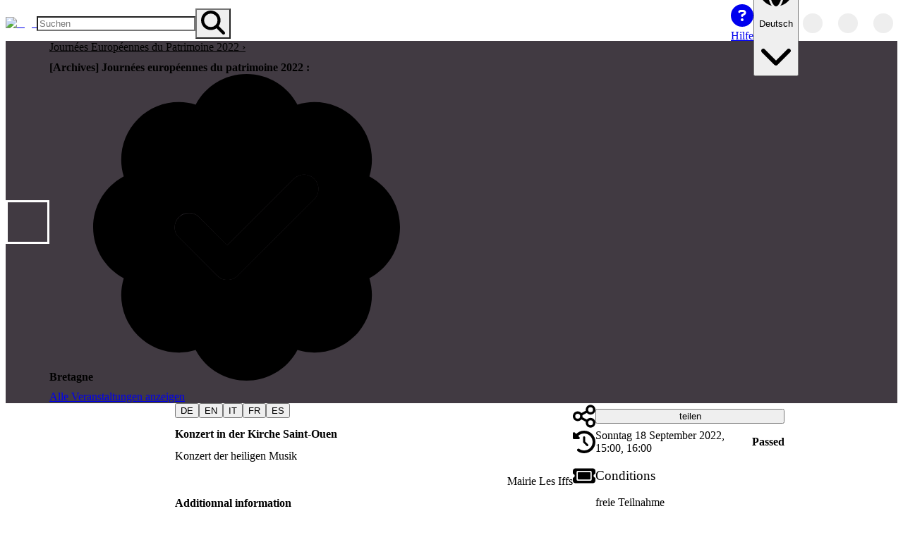

--- FILE ---
content_type: text/html; charset=utf-8
request_url: https://openagenda.com/de/jep-2022-bretagne/events/concert-dans-leglise-saint-ouen-les-iffs
body_size: 67695
content:
<!DOCTYPE html><html lang="de" style="color-scheme:light" data-theme="light"><head><meta charSet="utf-8" data-next-head=""/><meta name="viewport" content="width=device-width, initial-scale=1, maximum-scale=5, minimum-scale=1, viewport-fit=cover" data-next-head=""/><meta name="keywords" content="openagenda, agendas, events, opendata, open data, network, networked" data-next-head=""/><meta name="theme-color" content="#1D77CE" data-next-head=""/><title data-next-head="">Konzert in der Kirche Saint-Ouen | [Archives] Journées européennes du patrimoine 2022 : Bretagne | OpenAgenda</title><meta name="robots" content="noindex, nofollow" data-next-head=""/><meta name="description" content="Konzert der heiligen Musik" data-next-head=""/><link rel="canonical" href="https://openagenda.com/de/jep-2022-bretagne/events/concert-dans-leglise-saint-ouen-les-iffs" data-next-head=""/><link rel="alternate" hrefLang="en" href="https://openagenda.com/en/jep-2022-bretagne/events/concert-dans-leglise-saint-ouen-les-iffs" data-next-head=""/><link rel="alternate" hrefLang="fr" href="https://openagenda.com/fr/jep-2022-bretagne/events/concert-dans-leglise-saint-ouen-les-iffs" data-next-head=""/><link rel="alternate" hrefLang="de" href="https://openagenda.com/de/jep-2022-bretagne/events/concert-dans-leglise-saint-ouen-les-iffs" data-next-head=""/><link rel="alternate" hrefLang="it" href="https://openagenda.com/it/jep-2022-bretagne/events/concert-dans-leglise-saint-ouen-les-iffs" data-next-head=""/><link rel="alternate" hrefLang="es" href="https://openagenda.com/es/jep-2022-bretagne/events/concert-dans-leglise-saint-ouen-les-iffs" data-next-head=""/><link rel="alternate" hrefLang="br" href="https://openagenda.com/br/jep-2022-bretagne/events/concert-dans-leglise-saint-ouen-les-iffs" data-next-head=""/><link rel="alternate" hrefLang="ca" href="https://openagenda.com/ca/jep-2022-bretagne/events/concert-dans-leglise-saint-ouen-les-iffs" data-next-head=""/><link rel="alternate" hrefLang="eu" href="https://openagenda.com/eu/jep-2022-bretagne/events/concert-dans-leglise-saint-ouen-les-iffs" data-next-head=""/><link rel="alternate" hrefLang="oc" href="https://openagenda.com/oc/jep-2022-bretagne/events/concert-dans-leglise-saint-ouen-les-iffs" data-next-head=""/><link rel="alternate" hrefLang="x-default" href="https://openagenda.com/en/jep-2022-bretagne/events/concert-dans-leglise-saint-ouen-les-iffs" data-next-head=""/><meta property="og:site_name" content="OpenAgenda" data-next-head=""/><meta property="og:type" content="website" data-next-head=""/><meta property="og:title" content="Konzert in der Kirche Saint-Ouen | [Archives] Journées européennes du patrimoine 2022 : Bretagne | OpenAgenda" data-next-head=""/><meta property="og:description" content="Konzert der heiligen Musik" data-next-head=""/><meta property="og:type" content="website" data-next-head=""/><meta property="og:locale" content="de" data-next-head=""/><meta property="og:locale:alternate" content="en" data-next-head=""/><meta property="og:locale:alternate" content="fr" data-next-head=""/><meta property="og:locale:alternate" content="it" data-next-head=""/><meta property="og:locale:alternate" content="es" data-next-head=""/><meta property="og:locale:alternate" content="br" data-next-head=""/><meta property="og:locale:alternate" content="ca" data-next-head=""/><meta property="og:locale:alternate" content="eu" data-next-head=""/><meta property="og:locale:alternate" content="oc" data-next-head=""/><meta property="og:url" content="https://openagenda.com/jep-2022-bretagne/events/concert-dans-leglise-saint-ouen-les-iffs" data-next-head=""/><meta property="og:image" content="https://cdn.openagenda.com/main/beef64f0cbc246e0a9255d3c8ca8ecda.base.image.jpg" data-next-head=""/><meta property="twitter:card" content="summary" data-next-head=""/><meta property="twitter:site" content="openagenda.com" data-next-head=""/><meta property="twitter:title" content="Konzert in der Kirche Saint-Ouen | [Archives] Journées européennes du patrimoine 2022 : Bretagne | OpenAgenda" data-next-head=""/><meta property="twitter:description" content="Konzert der heiligen Musik" data-next-head=""/><meta property="twitter:domain" content="@oagenda" data-next-head=""/><meta property="twitter:url" content="https://openagenda.com/de/jep-2022-bretagne/events/concert-dans-leglise-saint-ouen-les-iffs" data-next-head=""/><meta property="twitter:image" content="https://cdn.openagenda.com/main/beef64f0cbc246e0a9255d3c8ca8ecda.base.image.jpg" data-next-head=""/><link rel="preload" href="/api/me/agendas/5539889/events/4571941" as="fetch" crossorigin="anonymous" data-next-head=""/><link rel="preload" href="/api/agendas/5539889/events/4571941/references" as="fetch" crossorigin="anonymous" data-next-head=""/><link rel="preconnect" href="https://cdn.openagenda.com" crossorigin=""/><link rel="dns-prefetch" href="https://cdn.openagenda.com"/><link rel="preconnect" href="https://cdn.openagenda.com" crossorigin=""/><link rel="dns-prefetch" href="https://cdn.openagenda.com"/><link nonce="5487047983630864" rel="preload" href="https://cdn.openagenda.com/assets/_next/static/chunks/d9b6e1df98ff5cee.css" as="style"/><meta name="sentry-trace" content="13405e509c0ff91453b99bb9bca4f2e6-3e099ad505484b49-1"/><meta name="baggage" content="sentry-environment=production,sentry-release=1bed3914684eea004eb7111ae0b5d75a3e39e158,sentry-public_key=5fe9d785fe8c43d2aac6372740474a4d,sentry-trace_id=13405e509c0ff91453b99bb9bca4f2e6,sentry-org_id=60122,sentry-transaction=GET%20%2F%5BagendaSlug%5D%2Fevents%2F%5BeventSlug%5D,sentry-sampled=true,sentry-sample_rand=0.05956195301119194,sentry-sample_rate=1"/><link rel="preload" as="image" imageSrcSet="https://img.openagenda.com/u/64x0/main/agenda5539889.jpg 1x, https://img.openagenda.com/u/128x0/main/agenda5539889.jpg 2x" data-next-head=""/><link rel="preload" as="image" imageSrcSet="https://img.openagenda.com/u/640x0/main/beef64f0cbc246e0a9255d3c8ca8ecda.base.image.jpg 640w, https://img.openagenda.com/u/750x0/main/beef64f0cbc246e0a9255d3c8ca8ecda.base.image.jpg 750w, https://img.openagenda.com/u/828x0/main/beef64f0cbc246e0a9255d3c8ca8ecda.base.image.jpg 828w, https://img.openagenda.com/u/1080x0/main/beef64f0cbc246e0a9255d3c8ca8ecda.base.image.jpg 1080w, https://img.openagenda.com/u/1200x0/main/beef64f0cbc246e0a9255d3c8ca8ecda.base.image.jpg 1200w, https://img.openagenda.com/u/1920x0/main/beef64f0cbc246e0a9255d3c8ca8ecda.base.image.jpg 1920w, https://img.openagenda.com/u/2048x0/main/beef64f0cbc246e0a9255d3c8ca8ecda.base.image.jpg 2048w, https://img.openagenda.com/u/3840x0/main/beef64f0cbc246e0a9255d3c8ca8ecda.base.image.jpg 3840w" imageSizes="(max-width: 992px) 100vw, (max-width: 1095px) 66.67vw, 659px" data-next-head=""/><link rel="preload" as="image" imageSrcSet="https://img.openagenda.com/u/640x0/main/location71490434.jpg 640w, https://img.openagenda.com/u/750x0/main/location71490434.jpg 750w, https://img.openagenda.com/u/828x0/main/location71490434.jpg 828w, https://img.openagenda.com/u/1080x0/main/location71490434.jpg 1080w, https://img.openagenda.com/u/1200x0/main/location71490434.jpg 1200w, https://img.openagenda.com/u/1920x0/main/location71490434.jpg 1920w, https://img.openagenda.com/u/2048x0/main/location71490434.jpg 2048w, https://img.openagenda.com/u/3840x0/main/location71490434.jpg 3840w" imageSizes="(max-width: 992px) 100vw, (max-width: 1095px) 66.67vw, 659px" data-next-head=""/><link nonce="5487047983630864" rel="stylesheet" href="https://cdn.openagenda.com/assets/_next/static/chunks/d9b6e1df98ff5cee.css" data-n-g=""/><noscript data-n-css="5487047983630864"></noscript><script defer="" src="https://cdn.openagenda.com/assets/_next/static/chunks/247100d46fe17671.js" nonce="5487047983630864"></script><script src="https://cdn.openagenda.com/assets/_next/static/chunks/675cafb2a046011d.js" nonce="5487047983630864" defer=""></script><script src="https://cdn.openagenda.com/assets/_next/static/chunks/dd8feec8f115c91e.js" nonce="5487047983630864" defer=""></script><script src="https://cdn.openagenda.com/assets/_next/static/chunks/10734668aa88a5af.js" nonce="5487047983630864" defer=""></script><script src="https://cdn.openagenda.com/assets/_next/static/chunks/0ae500b855e549c4.js" nonce="5487047983630864" defer=""></script><script src="https://cdn.openagenda.com/assets/_next/static/chunks/a0bc0d266e14a532.js" nonce="5487047983630864" defer=""></script><script src="https://cdn.openagenda.com/assets/_next/static/chunks/f10db0a346ff530c.js" nonce="5487047983630864" defer=""></script><script src="https://cdn.openagenda.com/assets/_next/static/chunks/d305dd2a25cd02a1.js" nonce="5487047983630864" defer=""></script><script src="https://cdn.openagenda.com/assets/_next/static/chunks/d9aa0f88067ea7c7.js" nonce="5487047983630864" defer=""></script><script src="https://cdn.openagenda.com/assets/_next/static/chunks/a8f4530995207d60.js" nonce="5487047983630864" defer=""></script><script src="https://cdn.openagenda.com/assets/_next/static/chunks/dc981c3124aaa55c.js" nonce="5487047983630864" defer=""></script><script src="https://cdn.openagenda.com/assets/_next/static/chunks/bcad051600b38a11.js" nonce="5487047983630864" defer=""></script><script src="https://cdn.openagenda.com/assets/_next/static/chunks/turbopack-d5dfedf9df329d3a.js" nonce="5487047983630864" defer=""></script><script src="https://cdn.openagenda.com/assets/_next/static/chunks/5fe19963cbfd5fd8.js" nonce="5487047983630864" defer=""></script><script src="https://cdn.openagenda.com/assets/_next/static/chunks/6531abf024c28ca8.js" nonce="5487047983630864" defer=""></script><script src="https://cdn.openagenda.com/assets/_next/static/chunks/7fa322498126b5f9.js" nonce="5487047983630864" defer=""></script><script src="https://cdn.openagenda.com/assets/_next/static/chunks/5ac62bad6f4c5483.js" nonce="5487047983630864" defer=""></script><script src="https://cdn.openagenda.com/assets/_next/static/chunks/20ddbcc993b47e07.js" nonce="5487047983630864" defer=""></script><script src="https://cdn.openagenda.com/assets/_next/static/chunks/049029a12a3b123c.js" nonce="5487047983630864" defer=""></script><script src="https://cdn.openagenda.com/assets/_next/static/chunks/143ac9dc0b155af1.js" nonce="5487047983630864" defer=""></script><script src="https://cdn.openagenda.com/assets/_next/static/chunks/37f99b45ef87767c.js" nonce="5487047983630864" defer=""></script><script src="https://cdn.openagenda.com/assets/_next/static/chunks/bc17cbb1942baf35.js" nonce="5487047983630864" defer=""></script><script src="https://cdn.openagenda.com/assets/_next/static/chunks/6ff3b0c4351f5623.js" nonce="5487047983630864" defer=""></script><script src="https://cdn.openagenda.com/assets/_next/static/chunks/a805698bd01bdaf7.js" nonce="5487047983630864" defer=""></script><script src="https://cdn.openagenda.com/assets/_next/static/chunks/2fa259b4f84e058f.js" nonce="5487047983630864" defer=""></script><script src="https://cdn.openagenda.com/assets/_next/static/chunks/310d50da246bfe6f.js" nonce="5487047983630864" defer=""></script><script src="https://cdn.openagenda.com/assets/_next/static/chunks/4b69a938d874e223.js" nonce="5487047983630864" defer=""></script><script src="https://cdn.openagenda.com/assets/_next/static/chunks/8f94a31fe2ee71f2.js" nonce="5487047983630864" defer=""></script><script src="https://cdn.openagenda.com/assets/_next/static/chunks/8265824603bf9636.js" nonce="5487047983630864" defer=""></script><script src="https://cdn.openagenda.com/assets/_next/static/chunks/3b4c88adab727bfd.js" nonce="5487047983630864" defer=""></script><script src="https://cdn.openagenda.com/assets/_next/static/chunks/8924c5799f88eb3f.js" nonce="5487047983630864" defer=""></script><script src="https://cdn.openagenda.com/assets/_next/static/chunks/16355ea767296a05.js" nonce="5487047983630864" defer=""></script><script src="https://cdn.openagenda.com/assets/_next/static/chunks/f11d06ae1ea7bdc6.js" nonce="5487047983630864" defer=""></script><script src="https://cdn.openagenda.com/assets/_next/static/chunks/9c151d591e378032.js" nonce="5487047983630864" defer=""></script><script src="https://cdn.openagenda.com/assets/_next/static/chunks/c6acf9f363a237ff.js" nonce="5487047983630864" defer=""></script><script src="https://cdn.openagenda.com/assets/_next/static/chunks/turbopack-118c401f466e1410.js" nonce="5487047983630864" defer=""></script><script src="https://cdn.openagenda.com/assets/_next/static/VuxpfEZZ9GGQZ3WnzjUni/_ssgManifest.js" nonce="5487047983630864" defer=""></script><script src="https://cdn.openagenda.com/assets/_next/static/VuxpfEZZ9GGQZ3WnzjUni/_buildManifest.js" nonce="5487047983630864" defer=""></script><style data-emotion="oa-global ad1llf">@layer reset,base,tokens,recipes;</style><style data-emotion="oa-global 4ynzji">@layer reset{html{line-height:1.5;--font-fallback:ui-sans-serif,system-ui,-apple-system,BlinkMacSystemFont,'Segoe UI',Roboto,'Helvetica Neue',Arial,'Noto Sans',sans-serif,'Apple Color Emoji','Segoe UI Emoji','Segoe UI Symbol','Noto Color Emoji';-webkit-text-size-adjust:100%;-webkit-font-smoothing:antialiased;-moz-osx-font-smoothing:grayscale;text-rendering:optimizeLegibility;touch-action:manipulation;-moz-tab-size:4;tab-size:4;font-family:var(--global-font-body, var(--font-fallback));}*{margin:0px;padding:0px;font:inherit;word-wrap:break-word;-webkit-tap-highlight-color:transparent;}*,*::before,*::after,*::backdrop{box-sizing:border-box;border-width:0px;border-style:solid;border-color:var(--global-color-border, currentColor);}hr{height:0px;color:inherit;border-top-width:1px;}body{min-height:100dvh;position:relative;}img{border-style:none;}img,svg,video,canvas,audio,iframe,embed,object{display:block;vertical-align:middle;}iframe{border:none;}img,video{max-width:100%;height:auto;}p,h1,h2,h3,h4,h5,h6{overflow-wrap:break-word;}ol,ul{list-style:none;}code,kbd,pre,samp{font-size:1em;}button,[type='button'],[type='reset'],[type='submit']{-webkit-appearance:button;background-color:transparent;background-image:none;}button,input,optgroup,select,textarea{color:inherit;}button,select{text-transform:none;}table{text-indent:0px;border-color:inherit;border-collapse:collapse;}*::-webkit-input-placeholder{opacity:unset;color:#9ca3af;-webkit-user-select:none;-moz-user-select:none;-ms-user-select:none;user-select:none;}*::-moz-placeholder{opacity:unset;color:#9ca3af;-webkit-user-select:none;-moz-user-select:none;-ms-user-select:none;user-select:none;}*:-ms-input-placeholder{opacity:unset;color:#9ca3af;-webkit-user-select:none;-moz-user-select:none;-ms-user-select:none;user-select:none;}*::placeholder{opacity:unset;color:#9ca3af;-webkit-user-select:none;-moz-user-select:none;-ms-user-select:none;user-select:none;}textarea{resize:vertical;}summary{display:-webkit-box;display:-webkit-list-item;display:-ms-list-itembox;display:list-item;}small{font-size:80%;}sub,sup{font-size:75%;line-height:0;position:relative;vertical-align:baseline;}sub{bottom:-0.25em;}sup{top:-0.5em;}dialog{padding:0px;}a{color:inherit;-webkit-text-decoration:inherit;text-decoration:inherit;}abbr:where([title]){-webkit-text-decoration:underline dotted;text-decoration:underline dotted;}b,strong{font-weight:bolder;}code,kbd,samp,pre{font-size:1em;--font-mono-fallback:ui-monospace,SFMono-Regular,Menlo,Monaco,Consolas,'Liberation Mono','Courier New';font-family:var(--global-font-mono, var(--font-mono-fallback));}input[type="text"],input[type="email"],input[type="search"],input[type="password"]{-webkit-appearance:none;-moz-appearance:none;}input[type='search']{-webkit-appearance:textfield;outline-offset:-2px;}::-webkit-search-decoration,::-webkit-search-cancel-button{-webkit-appearance:none;}::-webkit-file-upload-button{-webkit-appearance:button;font:inherit;}input[type="number"]::-webkit-inner-spin-button,input[type="number"]::-webkit-outer-spin-button{height:auto;}input[type='number']{-moz-appearance:textfield;}:-moz-ui-invalid{box-shadow:none;}:-moz-focusring{outline:auto;}[hidden]:where(:not([hidden='until-found'])){display:none!important;}}@layer base{@-webkit-keyframes spin{0%{-webkit-transform:rotate(0deg);-moz-transform:rotate(0deg);-ms-transform:rotate(0deg);transform:rotate(0deg);}100%{-webkit-transform:rotate(360deg);-moz-transform:rotate(360deg);-ms-transform:rotate(360deg);transform:rotate(360deg);}}@keyframes spin{0%{-webkit-transform:rotate(0deg);-moz-transform:rotate(0deg);-ms-transform:rotate(0deg);transform:rotate(0deg);}100%{-webkit-transform:rotate(360deg);-moz-transform:rotate(360deg);-ms-transform:rotate(360deg);transform:rotate(360deg);}}@-webkit-keyframes pulse{50%{opacity:0.5;}}@keyframes pulse{50%{opacity:0.5;}}@-webkit-keyframes ping{75%,100%{-webkit-transform:scale(2);-moz-transform:scale(2);-ms-transform:scale(2);transform:scale(2);opacity:0;}}@keyframes ping{75%,100%{-webkit-transform:scale(2);-moz-transform:scale(2);-ms-transform:scale(2);transform:scale(2);opacity:0;}}@-webkit-keyframes bounce{0%,100%{-webkit-transform:translateY(-25%);-moz-transform:translateY(-25%);-ms-transform:translateY(-25%);transform:translateY(-25%);-webkit-animation-timing-function:cubic-bezier(0.8,0,1,1);animation-timing-function:cubic-bezier(0.8,0,1,1);}50%{-webkit-transform:none;-moz-transform:none;-ms-transform:none;transform:none;-webkit-animation-timing-function:cubic-bezier(0,0,0.2,1);animation-timing-function:cubic-bezier(0,0,0.2,1);}}@keyframes bounce{0%,100%{-webkit-transform:translateY(-25%);-moz-transform:translateY(-25%);-ms-transform:translateY(-25%);transform:translateY(-25%);-webkit-animation-timing-function:cubic-bezier(0.8,0,1,1);animation-timing-function:cubic-bezier(0.8,0,1,1);}50%{-webkit-transform:none;-moz-transform:none;-ms-transform:none;transform:none;-webkit-animation-timing-function:cubic-bezier(0,0,0.2,1);animation-timing-function:cubic-bezier(0,0,0.2,1);}}@-webkit-keyframes bg-position{from{-webkit-background-position:var(--animate-from, 1rem) 0;background-position:var(--animate-from, 1rem) 0;}to{-webkit-background-position:var(--animate-to, 0) 0;background-position:var(--animate-to, 0) 0;}}@keyframes bg-position{from{-webkit-background-position:var(--animate-from, 1rem) 0;background-position:var(--animate-from, 1rem) 0;}to{-webkit-background-position:var(--animate-to, 0) 0;background-position:var(--animate-to, 0) 0;}}@-webkit-keyframes position{from{inset-inline-start:var(--animate-from-x);inset-block-start:var(--animate-from-y);}to{inset-inline-start:var(--animate-to-x);inset-block-start:var(--animate-to-y);}}@keyframes position{from{inset-inline-start:var(--animate-from-x);inset-block-start:var(--animate-from-y);}to{inset-inline-start:var(--animate-to-x);inset-block-start:var(--animate-to-y);}}@-webkit-keyframes circular-progress{0%{stroke-dasharray:1,400;stroke-dashoffset:0;}50%{stroke-dasharray:400,400;stroke-dashoffset:-100%;}100%{stroke-dasharray:400,400;stroke-dashoffset:-260%;}}@keyframes circular-progress{0%{stroke-dasharray:1,400;stroke-dashoffset:0;}50%{stroke-dasharray:400,400;stroke-dashoffset:-100%;}100%{stroke-dasharray:400,400;stroke-dashoffset:-260%;}}@-webkit-keyframes expand-height{from{height:var(--collapsed-height, 0);}to{height:var(--height);}}@keyframes expand-height{from{height:var(--collapsed-height, 0);}to{height:var(--height);}}@-webkit-keyframes collapse-height{from{height:var(--height);}to{height:var(--collapsed-height, 0);}}@keyframes collapse-height{from{height:var(--height);}to{height:var(--collapsed-height, 0);}}@-webkit-keyframes expand-width{from{width:var(--collapsed-width, 0);}to{width:var(--width);}}@keyframes expand-width{from{width:var(--collapsed-width, 0);}to{width:var(--width);}}@-webkit-keyframes collapse-width{from{height:var(--width);}to{height:var(--collapsed-width, 0);}}@keyframes collapse-width{from{height:var(--width);}to{height:var(--collapsed-width, 0);}}@-webkit-keyframes fade-in{from{opacity:0;}to{opacity:1;}}@keyframes fade-in{from{opacity:0;}to{opacity:1;}}@-webkit-keyframes fade-out{from{opacity:1;}to{opacity:0;}}@keyframes fade-out{from{opacity:1;}to{opacity:0;}}@-webkit-keyframes slide-from-left-full{from{-webkit-translate:-100% 0;-moz-translate:-100% 0;-ms-translate:-100% 0;translate:-100% 0;}to{-webkit-translate:0 0;-moz-translate:0 0;-ms-translate:0 0;translate:0 0;}}@keyframes slide-from-left-full{from{-webkit-translate:-100% 0;-moz-translate:-100% 0;-ms-translate:-100% 0;translate:-100% 0;}to{-webkit-translate:0 0;-moz-translate:0 0;-ms-translate:0 0;translate:0 0;}}@-webkit-keyframes slide-from-right-full{from{-webkit-translate:100% 0;-moz-translate:100% 0;-ms-translate:100% 0;translate:100% 0;}to{-webkit-translate:0 0;-moz-translate:0 0;-ms-translate:0 0;translate:0 0;}}@keyframes slide-from-right-full{from{-webkit-translate:100% 0;-moz-translate:100% 0;-ms-translate:100% 0;translate:100% 0;}to{-webkit-translate:0 0;-moz-translate:0 0;-ms-translate:0 0;translate:0 0;}}@-webkit-keyframes slide-from-top-full{from{-webkit-translate:0 -100%;-moz-translate:0 -100%;-ms-translate:0 -100%;translate:0 -100%;}to{-webkit-translate:0 0;-moz-translate:0 0;-ms-translate:0 0;translate:0 0;}}@keyframes slide-from-top-full{from{-webkit-translate:0 -100%;-moz-translate:0 -100%;-ms-translate:0 -100%;translate:0 -100%;}to{-webkit-translate:0 0;-moz-translate:0 0;-ms-translate:0 0;translate:0 0;}}@-webkit-keyframes slide-from-bottom-full{from{-webkit-translate:0 100%;-moz-translate:0 100%;-ms-translate:0 100%;translate:0 100%;}to{-webkit-translate:0 0;-moz-translate:0 0;-ms-translate:0 0;translate:0 0;}}@keyframes slide-from-bottom-full{from{-webkit-translate:0 100%;-moz-translate:0 100%;-ms-translate:0 100%;translate:0 100%;}to{-webkit-translate:0 0;-moz-translate:0 0;-ms-translate:0 0;translate:0 0;}}@-webkit-keyframes slide-to-left-full{from{-webkit-translate:0 0;-moz-translate:0 0;-ms-translate:0 0;translate:0 0;}to{-webkit-translate:-100% 0;-moz-translate:-100% 0;-ms-translate:-100% 0;translate:-100% 0;}}@keyframes slide-to-left-full{from{-webkit-translate:0 0;-moz-translate:0 0;-ms-translate:0 0;translate:0 0;}to{-webkit-translate:-100% 0;-moz-translate:-100% 0;-ms-translate:-100% 0;translate:-100% 0;}}@-webkit-keyframes slide-to-right-full{from{-webkit-translate:0 0;-moz-translate:0 0;-ms-translate:0 0;translate:0 0;}to{-webkit-translate:100% 0;-moz-translate:100% 0;-ms-translate:100% 0;translate:100% 0;}}@keyframes slide-to-right-full{from{-webkit-translate:0 0;-moz-translate:0 0;-ms-translate:0 0;translate:0 0;}to{-webkit-translate:100% 0;-moz-translate:100% 0;-ms-translate:100% 0;translate:100% 0;}}@-webkit-keyframes slide-to-top-full{from{-webkit-translate:0 0;-moz-translate:0 0;-ms-translate:0 0;translate:0 0;}to{-webkit-translate:0 -100%;-moz-translate:0 -100%;-ms-translate:0 -100%;translate:0 -100%;}}@keyframes slide-to-top-full{from{-webkit-translate:0 0;-moz-translate:0 0;-ms-translate:0 0;translate:0 0;}to{-webkit-translate:0 -100%;-moz-translate:0 -100%;-ms-translate:0 -100%;translate:0 -100%;}}@-webkit-keyframes slide-to-bottom-full{from{-webkit-translate:0 0;-moz-translate:0 0;-ms-translate:0 0;translate:0 0;}to{-webkit-translate:0 100%;-moz-translate:0 100%;-ms-translate:0 100%;translate:0 100%;}}@keyframes slide-to-bottom-full{from{-webkit-translate:0 0;-moz-translate:0 0;-ms-translate:0 0;translate:0 0;}to{-webkit-translate:0 100%;-moz-translate:0 100%;-ms-translate:0 100%;translate:0 100%;}}@-webkit-keyframes slide-from-top{0%{-webkit-translate:0 -0.5rem;-moz-translate:0 -0.5rem;-ms-translate:0 -0.5rem;translate:0 -0.5rem;}to{-webkit-translate:0;-moz-translate:0;-ms-translate:0;translate:0;}}@keyframes slide-from-top{0%{-webkit-translate:0 -0.5rem;-moz-translate:0 -0.5rem;-ms-translate:0 -0.5rem;translate:0 -0.5rem;}to{-webkit-translate:0;-moz-translate:0;-ms-translate:0;translate:0;}}@-webkit-keyframes slide-from-bottom{0%{-webkit-translate:0 0.5rem;-moz-translate:0 0.5rem;-ms-translate:0 0.5rem;translate:0 0.5rem;}to{-webkit-translate:0;-moz-translate:0;-ms-translate:0;translate:0;}}@keyframes slide-from-bottom{0%{-webkit-translate:0 0.5rem;-moz-translate:0 0.5rem;-ms-translate:0 0.5rem;translate:0 0.5rem;}to{-webkit-translate:0;-moz-translate:0;-ms-translate:0;translate:0;}}@-webkit-keyframes slide-from-left{0%{-webkit-translate:-0.5rem 0;-moz-translate:-0.5rem 0;-ms-translate:-0.5rem 0;translate:-0.5rem 0;}to{-webkit-translate:0;-moz-translate:0;-ms-translate:0;translate:0;}}@keyframes slide-from-left{0%{-webkit-translate:-0.5rem 0;-moz-translate:-0.5rem 0;-ms-translate:-0.5rem 0;translate:-0.5rem 0;}to{-webkit-translate:0;-moz-translate:0;-ms-translate:0;translate:0;}}@-webkit-keyframes slide-from-right{0%{-webkit-translate:0.5rem 0;-moz-translate:0.5rem 0;-ms-translate:0.5rem 0;translate:0.5rem 0;}to{-webkit-translate:0;-moz-translate:0;-ms-translate:0;translate:0;}}@keyframes slide-from-right{0%{-webkit-translate:0.5rem 0;-moz-translate:0.5rem 0;-ms-translate:0.5rem 0;translate:0.5rem 0;}to{-webkit-translate:0;-moz-translate:0;-ms-translate:0;translate:0;}}@-webkit-keyframes slide-to-top{0%{-webkit-translate:0;-moz-translate:0;-ms-translate:0;translate:0;}to{-webkit-translate:0 -0.5rem;-moz-translate:0 -0.5rem;-ms-translate:0 -0.5rem;translate:0 -0.5rem;}}@keyframes slide-to-top{0%{-webkit-translate:0;-moz-translate:0;-ms-translate:0;translate:0;}to{-webkit-translate:0 -0.5rem;-moz-translate:0 -0.5rem;-ms-translate:0 -0.5rem;translate:0 -0.5rem;}}@-webkit-keyframes slide-to-bottom{0%{-webkit-translate:0;-moz-translate:0;-ms-translate:0;translate:0;}to{-webkit-translate:0 0.5rem;-moz-translate:0 0.5rem;-ms-translate:0 0.5rem;translate:0 0.5rem;}}@keyframes slide-to-bottom{0%{-webkit-translate:0;-moz-translate:0;-ms-translate:0;translate:0;}to{-webkit-translate:0 0.5rem;-moz-translate:0 0.5rem;-ms-translate:0 0.5rem;translate:0 0.5rem;}}@-webkit-keyframes slide-to-left{0%{-webkit-translate:0;-moz-translate:0;-ms-translate:0;translate:0;}to{-webkit-translate:-0.5rem 0;-moz-translate:-0.5rem 0;-ms-translate:-0.5rem 0;translate:-0.5rem 0;}}@keyframes slide-to-left{0%{-webkit-translate:0;-moz-translate:0;-ms-translate:0;translate:0;}to{-webkit-translate:-0.5rem 0;-moz-translate:-0.5rem 0;-ms-translate:-0.5rem 0;translate:-0.5rem 0;}}@-webkit-keyframes slide-to-right{0%{-webkit-translate:0;-moz-translate:0;-ms-translate:0;translate:0;}to{-webkit-translate:0.5rem 0;-moz-translate:0.5rem 0;-ms-translate:0.5rem 0;translate:0.5rem 0;}}@keyframes slide-to-right{0%{-webkit-translate:0;-moz-translate:0;-ms-translate:0;translate:0;}to{-webkit-translate:0.5rem 0;-moz-translate:0.5rem 0;-ms-translate:0.5rem 0;translate:0.5rem 0;}}@-webkit-keyframes scale-in{from{scale:0.95;}to{scale:1;}}@keyframes scale-in{from{scale:0.95;}to{scale:1;}}@-webkit-keyframes scale-out{from{scale:1;}to{scale:0.95;}}@keyframes scale-out{from{scale:1;}to{scale:0.95;}}*{font-feature-settings:"cv11";--ring-inset:var(--chakra-empty,/**/ /*!*/)!important;--ring-offset-width:0px;--ring-offset-color:#fff;--ring-color:rgba(66, 153, 225, 0.6);--ring-offset-shadow:0 0 #0000;--ring-shadow:0 0 #0000;--brightness:var(--chakra-empty,/**/ /*!*/)!important;--contrast:var(--chakra-empty,/**/ /*!*/)!important;--grayscale:var(--chakra-empty,/**/ /*!*/)!important;--hue-rotate:var(--chakra-empty,/**/ /*!*/)!important;--invert:var(--chakra-empty,/**/ /*!*/)!important;--saturate:var(--chakra-empty,/**/ /*!*/)!important;--sepia:var(--chakra-empty,/**/ /*!*/)!important;--drop-shadow:var(--chakra-empty,/**/ /*!*/)!important;--backdrop-blur:var(--chakra-empty,/**/ /*!*/)!important;--backdrop-brightness:var(--chakra-empty,/**/ /*!*/)!important;--backdrop-contrast:var(--chakra-empty,/**/ /*!*/)!important;--backdrop-grayscale:var(--chakra-empty,/**/ /*!*/)!important;--backdrop-hue-rotate:var(--chakra-empty,/**/ /*!*/)!important;--backdrop-invert:var(--chakra-empty,/**/ /*!*/)!important;--backdrop-opacity:var(--chakra-empty,/**/ /*!*/)!important;--backdrop-saturate:var(--chakra-empty,/**/ /*!*/)!important;--backdrop-sepia:var(--chakra-empty,/**/ /*!*/)!important;--global-font-mono:var(--oa-fonts-mono);--global-font-body:var(--oa-fonts-body);--global-color-border:var(--oa-colors-border);}html{color:var(--oa-colors-fg);background:var(--oa-colors-oa-gray-100);--bg-currentcolor:var(--oa-colors-oa-gray-100);line-height:1.5;--oa-colors-color-palette-50:var(--oa-colors-primary-50);--oa-colors-color-palette-100:var(--oa-colors-primary-100);--oa-colors-color-palette-200:var(--oa-colors-primary-200);--oa-colors-color-palette-300:var(--oa-colors-primary-300);--oa-colors-color-palette-400:var(--oa-colors-primary-400);--oa-colors-color-palette-500:var(--oa-colors-primary-500);--oa-colors-color-palette-600:var(--oa-colors-primary-600);--oa-colors-color-palette-700:var(--oa-colors-primary-700);--oa-colors-color-palette-800:var(--oa-colors-primary-800);--oa-colors-color-palette-900:var(--oa-colors-primary-900);--oa-colors-color-palette-contrast:var(--oa-colors-primary-contrast);--oa-colors-color-palette-fg:var(--oa-colors-primary-fg);--oa-colors-color-palette-subtle:var(--oa-colors-primary-subtle);--oa-colors-color-palette-muted:var(--oa-colors-primary-muted);--oa-colors-color-palette-emphasized:var(--oa-colors-primary-emphasized);--oa-colors-color-palette-solid:var(--oa-colors-primary-solid);--oa-colors-color-palette-focus-ring:var(--oa-colors-primary-focus-ring);font-size:16px;}*::-webkit-input-placeholder{--mix-color:color-mix(in srgb, var(--oa-colors-fg-muted) 80%, transparent);color:var(--mix-color, var(--oa-colors-fg-muted));}*::-moz-placeholder{--mix-color:color-mix(in srgb, var(--oa-colors-fg-muted) 80%, transparent);color:var(--mix-color, var(--oa-colors-fg-muted));}*:-ms-input-placeholder{--mix-color:color-mix(in srgb, var(--oa-colors-fg-muted) 80%, transparent);color:var(--mix-color, var(--oa-colors-fg-muted));}*::placeholder,*[data-placeholder]{--mix-color:color-mix(in srgb, var(--oa-colors-fg-muted) 80%, transparent);color:var(--mix-color, var(--oa-colors-fg-muted));}*::selection{--mix-background:color-mix(in srgb, var(--oa-colors-color-palette-emphasized) 80%, transparent);background:var(--mix-background, var(--oa-colors-color-palette-emphasized));--bg-currentcolor:var(--mix-background, var(--oa-colors-color-palette-emphasized));}}@layer tokens{:where(html, .chakra-theme){--oa-aspect-ratios-square:1/1;--oa-aspect-ratios-landscape:4/3;--oa-aspect-ratios-portrait:3/4;--oa-aspect-ratios-wide:16/9;--oa-aspect-ratios-ultrawide:18/5;--oa-aspect-ratios-golden:1.618/1;--oa-animations-spin:spin 1s linear infinite;--oa-animations-ping:ping 1s cubic-bezier(0, 0, 0.2, 1) infinite;--oa-animations-pulse:pulse 2s cubic-bezier(0.4, 0, 0.6, 1) infinite;--oa-animations-bounce:bounce 1s infinite;--oa-blurs-sm:4px;--oa-blurs-md:8px;--oa-blurs-lg:12px;--oa-blurs-xl:16px;--oa-blurs-2xl:24px;--oa-blurs-3xl:40px;--oa-blurs-4xl:64px;--oa-borders-xs:0.5px solid;--oa-borders-sm:1px solid;--oa-borders-md:2px solid;--oa-borders-lg:4px solid;--oa-borders-xl:8px solid;--oa-colors-transparent:transparent;--oa-colors-current:currentColor;--oa-colors-black:#09090B;--oa-colors-white:#FFFFFF;--oa-colors-white-alpha-50:rgba(255, 255, 255, 0.04);--oa-colors-white-alpha-100:rgba(255, 255, 255, 0.06);--oa-colors-white-alpha-200:rgba(255, 255, 255, 0.08);--oa-colors-white-alpha-300:rgba(255, 255, 255, 0.16);--oa-colors-white-alpha-400:rgba(255, 255, 255, 0.24);--oa-colors-white-alpha-500:rgba(255, 255, 255, 0.36);--oa-colors-white-alpha-600:rgba(255, 255, 255, 0.48);--oa-colors-white-alpha-700:rgba(255, 255, 255, 0.64);--oa-colors-white-alpha-800:rgba(255, 255, 255, 0.80);--oa-colors-white-alpha-900:rgba(255, 255, 255, 0.92);--oa-colors-white-alpha-950:rgba(255, 255, 255, 0.95);--oa-colors-black-alpha-50:rgba(0, 0, 0, 0.04);--oa-colors-black-alpha-100:rgba(0, 0, 0, 0.06);--oa-colors-black-alpha-200:rgba(0, 0, 0, 0.08);--oa-colors-black-alpha-300:rgba(0, 0, 0, 0.16);--oa-colors-black-alpha-400:rgba(0, 0, 0, 0.24);--oa-colors-black-alpha-500:rgba(0, 0, 0, 0.36);--oa-colors-black-alpha-600:rgba(0, 0, 0, 0.48);--oa-colors-black-alpha-700:rgba(0, 0, 0, 0.64);--oa-colors-black-alpha-800:rgba(0, 0, 0, 0.80);--oa-colors-black-alpha-900:rgba(0, 0, 0, 0.92);--oa-colors-black-alpha-950:rgba(0, 0, 0, 0.95);--oa-colors-gray-50:#fafafa;--oa-colors-gray-100:#f4f4f5;--oa-colors-gray-200:#e4e4e7;--oa-colors-gray-300:#d4d4d8;--oa-colors-gray-400:#a1a1aa;--oa-colors-gray-500:#71717a;--oa-colors-gray-600:#52525b;--oa-colors-gray-700:#3f3f46;--oa-colors-gray-800:#27272a;--oa-colors-gray-900:#18181b;--oa-colors-gray-950:#111111;--oa-colors-red-50:#fef2f2;--oa-colors-red-100:#fee2e2;--oa-colors-red-200:#fecaca;--oa-colors-red-300:#fca5a5;--oa-colors-red-400:#f87171;--oa-colors-red-500:#ef4444;--oa-colors-red-600:#dc2626;--oa-colors-red-700:#991919;--oa-colors-red-800:#511111;--oa-colors-red-900:#300c0c;--oa-colors-red-950:#1f0808;--oa-colors-orange-50:#fff7ed;--oa-colors-orange-100:#ffedd5;--oa-colors-orange-200:#fed7aa;--oa-colors-orange-300:#fdba74;--oa-colors-orange-400:#fb923c;--oa-colors-orange-500:#f97316;--oa-colors-orange-600:#ea580c;--oa-colors-orange-700:#92310a;--oa-colors-orange-800:#6c2710;--oa-colors-orange-900:#3b1106;--oa-colors-orange-950:#220a04;--oa-colors-yellow-50:#fefce8;--oa-colors-yellow-100:#fef9c3;--oa-colors-yellow-200:#fef08a;--oa-colors-yellow-300:#fde047;--oa-colors-yellow-400:#facc15;--oa-colors-yellow-500:#eab308;--oa-colors-yellow-600:#ca8a04;--oa-colors-yellow-700:#845209;--oa-colors-yellow-800:#713f12;--oa-colors-yellow-900:#422006;--oa-colors-yellow-950:#281304;--oa-colors-green-50:#f0fdf4;--oa-colors-green-100:#dcfce7;--oa-colors-green-200:#bbf7d0;--oa-colors-green-300:#86efac;--oa-colors-green-400:#4ade80;--oa-colors-green-500:#22c55e;--oa-colors-green-600:#16a34a;--oa-colors-green-700:#116932;--oa-colors-green-800:#124a28;--oa-colors-green-900:#042713;--oa-colors-green-950:#03190c;--oa-colors-teal-50:#f0fdfa;--oa-colors-teal-100:#ccfbf1;--oa-colors-teal-200:#99f6e4;--oa-colors-teal-300:#5eead4;--oa-colors-teal-400:#2dd4bf;--oa-colors-teal-500:#14b8a6;--oa-colors-teal-600:#0d9488;--oa-colors-teal-700:#0c5d56;--oa-colors-teal-800:#114240;--oa-colors-teal-900:#032726;--oa-colors-teal-950:#021716;--oa-colors-blue-50:#eff6ff;--oa-colors-blue-100:#dbeafe;--oa-colors-blue-200:#bfdbfe;--oa-colors-blue-300:#a3cfff;--oa-colors-blue-400:#60a5fa;--oa-colors-blue-500:#3b82f6;--oa-colors-blue-600:#2563eb;--oa-colors-blue-700:#173da6;--oa-colors-blue-800:#1a3478;--oa-colors-blue-900:#14204a;--oa-colors-blue-950:#0c142e;--oa-colors-cyan-50:#ecfeff;--oa-colors-cyan-100:#cffafe;--oa-colors-cyan-200:#a5f3fc;--oa-colors-cyan-300:#67e8f9;--oa-colors-cyan-400:#22d3ee;--oa-colors-cyan-500:#06b6d4;--oa-colors-cyan-600:#0891b2;--oa-colors-cyan-700:#0c5c72;--oa-colors-cyan-800:#134152;--oa-colors-cyan-900:#072a38;--oa-colors-cyan-950:#051b24;--oa-colors-purple-50:#faf5ff;--oa-colors-purple-100:#f3e8ff;--oa-colors-purple-200:#e9d5ff;--oa-colors-purple-300:#d8b4fe;--oa-colors-purple-400:#c084fc;--oa-colors-purple-500:#a855f7;--oa-colors-purple-600:#9333ea;--oa-colors-purple-700:#641ba3;--oa-colors-purple-800:#4a1772;--oa-colors-purple-900:#2f0553;--oa-colors-purple-950:#1a032e;--oa-colors-pink-50:#fdf2f8;--oa-colors-pink-100:#fce7f3;--oa-colors-pink-200:#fbcfe8;--oa-colors-pink-300:#f9a8d4;--oa-colors-pink-400:#f472b6;--oa-colors-pink-500:#ec4899;--oa-colors-pink-600:#db2777;--oa-colors-pink-700:#a41752;--oa-colors-pink-800:#6d0e34;--oa-colors-pink-900:#45061f;--oa-colors-pink-950:#2c0514;--oa-colors-primary-50:#ebf1fe;--oa-colors-primary-100:#d7e3fe;--oa-colors-primary-200:#acc7fc;--oa-colors-primary-300:#7aacfb;--oa-colors-primary-400:#2d92f9;--oa-colors-primary-500:#1d77ce;--oa-colors-primary-600:#1560a7;--oa-colors-primary-700:#0e4880;--oa-colors-primary-800:#07315a;--oa-colors-primary-900:#031c37;--oa-colors-oa-gray-1:#ffffff;--oa-colors-oa-gray-10:#fafafa;--oa-colors-oa-gray-50:#efefef;--oa-colors-oa-gray-100:#eeeeee;--oa-colors-oa-gray-200:#d6d6d6;--oa-colors-oa-gray-300:#b8b8b8;--oa-colors-oa-gray-400:#999999;--oa-colors-oa-gray-500:#858585;--oa-colors-oa-gray-600:#707070;--oa-colors-oa-gray-700:#5c5c5c;--oa-colors-oa-gray-800:#474747;--oa-colors-oa-gray-900:#333333;--oa-colors-oa-white-200:#ffffff;--oa-colors-oa-white-500:#ffffff;--oa-colors-warning-100:#f8c663;--oa-colors-warning-200:#f7bf50;--oa-colors-warning-300:#f6b83c;--oa-colors-warning-400:#f5b129;--oa-colors-warning-500:#f4aA15;--oa-colors-warning-600:#eaa00b;--oa-colors-warning-700:#d6920a;--oa-colors-warning-800:#c38509;--oa-colors-warning-900:#a76906;--oa-colors-danger-50:#fff5f5;--oa-colors-danger-100:#feD7D7;--oa-colors-danger-200:#feb2b2;--oa-colors-danger-300:#fc8181;--oa-colors-danger-400:#f56565;--oa-colors-danger-500:#e53e3e;--oa-colors-danger-600:#c53030;--oa-colors-danger-700:#9b2c2c;--oa-colors-danger-800:#822727;--oa-colors-danger-900:#63171b;--oa-colors-dark-purple-50:#A79EA9;--oa-colors-dark-purple-100:#948896;--oa-colors-dark-purple-200:#807382;--oa-colors-dark-purple-300:#6A606C;--oa-colors-dark-purple-400:#554D56;--oa-colors-dark-purple-500:#413A42;--oa-colors-dark-purple-600:#353036;--oa-colors-dark-purple-700:#2B262B;--oa-colors-dark-purple-800:#201D20;--oa-colors-dark-purple-900:#151316;--oa-colors-states-refused:#da4453;--oa-colors-states-to-control:#ffffff;--oa-colors-states-controlled:#f6bb42;--oa-colors-states-published:#5cb85c;--oa-colors-strapi-french-blue-50:#ebf1fe;--oa-colors-strapi-french-blue-100:#d7e3fe;--oa-colors-strapi-french-blue-200:#acc7fc;--oa-colors-strapi-french-blue-300:#7aacfb;--oa-colors-strapi-french-blue-400:#2d92f9;--oa-colors-strapi-french-blue-500:#1d77ce;--oa-colors-strapi-french-blue-600:#1560a7;--oa-colors-strapi-french-blue-700:#0e4880;--oa-colors-strapi-french-blue-800:#07315a;--oa-colors-strapi-french-blue-900:#031c37;--oa-colors-strapi-celestial-blue-50:#e6f3ff;--oa-colors-strapi-celestial-blue-100:#cce7ff;--oa-colors-strapi-celestial-blue-200:#99d4ff;--oa-colors-strapi-celestial-blue-300:#66c1ff;--oa-colors-strapi-celestial-blue-400:#33adff;--oa-colors-strapi-celestial-blue-500:#009de2;--oa-colors-strapi-celestial-blue-600:#007bb8;--oa-colors-strapi-celestial-blue-700:#005a8f;--oa-colors-strapi-celestial-blue-800:#003866;--oa-colors-strapi-celestial-blue-900:#00173d;--oa-colors-strapi-moon-stone-50:#e6f9fb;--oa-colors-strapi-moon-stone-100:#cceef6;--oa-colors-strapi-moon-stone-200:#99dcef;--oa-colors-strapi-moon-stone-300:#66cae8;--oa-colors-strapi-moon-stone-400:#33b8e1;--oa-colors-strapi-moon-stone-500:#00BED5;--oa-colors-strapi-moon-stone-600:#009bb7;--oa-colors-strapi-moon-stone-700:#007a8f;--oa-colors-strapi-moon-stone-800:#005867;--oa-colors-strapi-moon-stone-900:#00373f;--oa-colors-strapi-turquoise-50:#adfff0;--oa-colors-strapi-turquoise-100:#85ffe9;--oa-colors-strapi-turquoise-200:#5cffe1;--oa-colors-strapi-turquoise-300:#33ffda;--oa-colors-strapi-turquoise-400:#03ffd2;--oa-colors-strapi-turquoise-500:#00d9b0;--oa-colors-strapi-turquoise-600:#00b896;--oa-colors-strapi-turquoise-700:#008f75;--oa-colors-strapi-turquoise-800:#005243;--oa-colors-strapi-turquoise-900:#001411;--oa-colors-strapi-light-green-50:#f0f9f0;--oa-colors-strapi-light-green-100:#dcf3dc;--oa-colors-strapi-light-green-200:#b9e8b9;--oa-colors-strapi-light-green-300:#96dd96;--oa-colors-strapi-light-green-400:#73d273;--oa-colors-strapi-light-green-500:#8FED86;--oa-colors-strapi-light-green-600:#72bf6b;--oa-colors-strapi-light-green-700:#569051;--oa-colors-strapi-light-green-800:#396137;--oa-colors-strapi-light-green-900:#1d311d;--oa-colors-strapi-icterine-50:#fefeeb;--oa-colors-strapi-icterine-100:#fdfdc4;--oa-colors-strapi-icterine-200:#fcfcb1;--oa-colors-strapi-icterine-300:#fbfb9d;--oa-colors-strapi-icterine-400:#fafa89;--oa-colors-strapi-icterine-500:#f9f871;--oa-colors-strapi-icterine-600:#f7f73b;--oa-colors-strapi-icterine-700:#ebeb0a;--oa-colors-strapi-icterine-800:#b0b007;--oa-colors-strapi-icterine-900:#767605;--oa-colors-strapi-royal-blue-50:#e8eaf6;--oa-colors-strapi-royal-blue-100:#d1d9f0;--oa-colors-strapi-royal-blue-200:#a3b3e0;--oa-colors-strapi-royal-blue-300:#758cc0;--oa-colors-strapi-royal-blue-400:#4765a0;--oa-colors-strapi-royal-blue-500:#5F70C5;--oa-colors-strapi-royal-blue-600:#4a5bb8;--oa-colors-strapi-royal-blue-700:#3b4a9a;--oa-colors-strapi-royal-blue-800:#2c387c;--oa-colors-strapi-royal-blue-900:#1e265e;--oa-colors-strapi-amethyst-50:#f3e8f7;--oa-colors-strapi-amethyst-100:#e7d1f0;--oa-colors-strapi-amethyst-200:#d4a3e0;--oa-colors-strapi-amethyst-300:#c175d0;--oa-colors-strapi-amethyst-400:#ae47c0;--oa-colors-strapi-amethyst-500:#7F6AB8;--oa-colors-strapi-amethyst-600:#6c589a;--oa-colors-strapi-amethyst-700:#59467c;--oa-colors-strapi-amethyst-800:#46345e;--oa-colors-strapi-amethyst-900:#332240;--oa-colors-strapi-pomp-and-power-50:#f3e8f7;--oa-colors-strapi-pomp-and-power-100:#e7d1f0;--oa-colors-strapi-pomp-and-power-200:#d4a3e0;--oa-colors-strapi-pomp-and-power-300:#c175d0;--oa-colors-strapi-pomp-and-power-400:#ae47c0;--oa-colors-strapi-pomp-and-power-500:#9565AA;--oa-colors-strapi-pomp-and-power-600:#7a528b;--oa-colors-strapi-pomp-and-power-700:#5f406c;--oa-colors-strapi-pomp-and-power-800:#442e4d;--oa-colors-strapi-pomp-and-power-900:#291c2e;--oa-colors-strapi-pomp-and-powerer-50:#f3e8f7;--oa-colors-strapi-pomp-and-powerer-100:#e7d1f0;--oa-colors-strapi-pomp-and-powerer-200:#d4a3e0;--oa-colors-strapi-pomp-and-powerer-300:#c175d0;--oa-colors-strapi-pomp-and-powerer-400:#ae47c0;--oa-colors-strapi-pomp-and-powerer-500:#a3619a;--oa-colors-strapi-pomp-and-powerer-600:#864e7d;--oa-colors-strapi-pomp-and-powerer-700:#693b60;--oa-colors-strapi-pomp-and-powerer-800:#4c2843;--oa-colors-strapi-pomp-and-powerer-900:#2f1526;--oa-colors-strapi-mulberry-50:#f1e4eb;--oa-colors-strapi-mulberry-100:#e3cad8;--oa-colors-strapi-mulberry-200:#d5afc4;--oa-colors-strapi-mulberry-300:#c794b1;--oa-colors-strapi-mulberry-400:#b9799d;--oa-colors-strapi-mulberry-500:#ab608b;--oa-colors-strapi-mulberry-600:#934d75;--oa-colors-strapi-mulberry-700:#783f60;--oa-colors-strapi-mulberry-800:#5e314a;--oa-colors-strapi-mulberry-900:#432335;--oa-colors-strapi-spot-vista-blue-50:#f0f3fa;--oa-colors-strapi-spot-vista-blue-100:#e1e7f5;--oa-colors-strapi-spot-vista-blue-200:#c3d4eb;--oa-colors-strapi-spot-vista-blue-300:#a4c1e1;--oa-colors-strapi-spot-vista-blue-400:#86add7;--oa-colors-strapi-spot-vista-blue-500:#90aadf;--oa-colors-strapi-spot-vista-blue-600:#7388c7;--oa-colors-strapi-spot-vista-blue-700:#5a6ba1;--oa-colors-strapi-spot-vista-blue-800:#414e7b;--oa-colors-strapi-spot-vista-blue-900:#283155;--oa-colors-strapi-spot-alice-blue-50:#f0f8ff;--oa-colors-strapi-spot-alice-blue-100:#e0f0ff;--oa-colors-strapi-spot-alice-blue-200:#cce8ff;--oa-colors-strapi-spot-alice-blue-300:#b8e0ff;--oa-colors-strapi-spot-alice-blue-400:#a4d8ff;--oa-colors-strapi-spot-alice-blue-500:#e1f1ff;--oa-colors-strapi-spot-alice-blue-600:#99c8ff;--oa-colors-strapi-spot-alice-blue-700:#73b8ff;--oa-colors-strapi-spot-alice-blue-800:#4da8ff;--oa-colors-strapi-spot-alice-blue-900:#2698ff;--oa-colors-strapi-golden-rod-50:#f8f0d8;--oa-colors-strapi-golden-rod-100:#f0e0b0;--oa-colors-strapi-golden-rod-200:#e8d188;--oa-colors-strapi-golden-rod-300:#e0c260;--oa-colors-strapi-golden-rod-400:#d8b338;--oa-colors-strapi-golden-rod-500:#d9a21b;--oa-colors-strapi-golden-rod-600:#c19117;--oa-colors-strapi-golden-rod-700:#a98013;--oa-colors-strapi-golden-rod-800:#916f0f;--oa-colors-strapi-golden-rod-900:#795e0b;--oa-colors-strapi-papaya-whip-50:#fff8e6;--oa-colors-strapi-papaya-whip-100:#fff0cc;--oa-colors-strapi-papaya-whip-200:#ffe8b3;--oa-colors-strapi-papaya-whip-300:#ffdf99;--oa-colors-strapi-papaya-whip-400:#ffd780;--oa-colors-strapi-papaya-whip-500:#ffeecb;--oa-colors-strapi-papaya-whip-600:#ffd9a3;--oa-colors-strapi-papaya-whip-700:#ffc47a;--oa-colors-strapi-papaya-whip-800:#ffaf52;--oa-colors-strapi-papaya-whip-900:#ff9a29;--oa-colors-strapi-coyote-50:#f0ebe5;--oa-colors-strapi-coyote-100:#e0d6cc;--oa-colors-strapi-coyote-200:#d0c2b3;--oa-colors-strapi-coyote-300:#c0ad9a;--oa-colors-strapi-coyote-400:#b09981;--oa-colors-strapi-coyote-500:#877455;--oa-colors-strapi-coyote-600:#705f44;--oa-colors-strapi-coyote-700:#594a33;--oa-colors-strapi-coyote-800:#423522;--oa-colors-strapi-coyote-900:#2b2011;--oa-colors-strapi-charcoal-50:#dcdfe5;--oa-colors-strapi-charcoal-100:#c4c9d4;--oa-colors-strapi-charcoal-200:#a1a9ba;--oa-colors-strapi-charcoal-300:#7e89a0;--oa-colors-strapi-charcoal-400:#5f6a81;--oa-colors-strapi-charcoal-500:#404756;--oa-colors-strapi-charcoal-600:#3d4352;--oa-colors-strapi-charcoal-700:#343a46;--oa-colors-strapi-charcoal-800:#23272f;--oa-colors-strapi-charcoal-900:#111317;--oa-colors-strapi-cadet-gray-50:#f5f6f7;--oa-colors-strapi-cadet-gray-100:#ebf0f2;--oa-colors-strapi-cadet-gray-200:#d6e0e5;--oa-colors-strapi-cadet-gray-300:#c1d0d8;--oa-colors-strapi-cadet-gray-400:#adc0cb;--oa-colors-strapi-cadet-gray-500:#a4abbd;--oa-colors-strapi-cadet-gray-600:#83899a;--oa-colors-strapi-cadet-gray-700:#626778;--oa-colors-strapi-cadet-gray-800:#424555;--oa-colors-strapi-cadet-gray-900:#212333;--oa-colors-strapi-fuchsia-rose-50:#f8e6eb;--oa-colors-strapi-fuchsia-rose-100:#f1cdd7;--oa-colors-strapi-fuchsia-rose-200:#e9b3c3;--oa-colors-strapi-fuchsia-rose-300:#e199af;--oa-colors-strapi-fuchsia-rose-400:#d9809b;--oa-colors-strapi-fuchsia-rose-500:#c54a6c;--oa-colors-strapi-fuchsia-rose-600:#a13b5a;--oa-colors-strapi-fuchsia-rose-700:#7d2c48;--oa-colors-strapi-fuchsia-rose-800:#591e36;--oa-colors-strapi-fuchsia-rose-900:#351024;--oa-colors-strapi-tickle-me-pink-50:#fff0f3;--oa-colors-strapi-tickle-me-pink-100:#ffe1e7;--oa-colors-strapi-tickle-me-pink-200:#ffc3d4;--oa-colors-strapi-tickle-me-pink-300:#ffa5c1;--oa-colors-strapi-tickle-me-pink-400:#ff87ad;--oa-colors-strapi-tickle-me-pink-500:#ff81a0;--oa-colors-strapi-tickle-me-pink-600:#cc6780;--oa-colors-strapi-tickle-me-pink-700:#994d60;--oa-colors-strapi-tickle-me-pink-800:#663440;--oa-colors-strapi-tickle-me-pink-900:#331a20;--oa-colors-strapi-myrtle-green-50:#e6f0ef;--oa-colors-strapi-myrtle-green-100:#cce0de;--oa-colors-strapi-myrtle-green-200:#99c1bd;--oa-colors-strapi-myrtle-green-300:#66a29c;--oa-colors-strapi-myrtle-green-400:#33837b;--oa-colors-strapi-myrtle-green-500:#4a827e;--oa-colors-strapi-myrtle-green-600:#3b6865;--oa-colors-strapi-myrtle-green-700:#2c4e4c;--oa-colors-strapi-myrtle-green-800:#1e3432;--oa-colors-strapi-myrtle-green-900:#0f1a19;--oa-colors-strapi-chili-red-50:#f8e6e4;--oa-colors-strapi-chili-red-100:#f1ccca;--oa-colors-strapi-chili-red-200:#e9b3b0;--oa-colors-strapi-chili-red-300:#e19996;--oa-colors-strapi-chili-red-400:#d9807c;--oa-colors-strapi-chili-red-500:#d34130;--oa-colors-strapi-chili-red-600:#ab3426;--oa-colors-strapi-chili-red-700:#83271d;--oa-colors-strapi-chili-red-800:#5c1a13;--oa-colors-strapi-chili-red-900:#340d0a;--oa-colors-strapi-sea-green-50:#e6f3e9;--oa-colors-strapi-sea-green-100:#cce7d3;--oa-colors-strapi-sea-green-200:#99d4a7;--oa-colors-strapi-sea-green-300:#66bf7b;--oa-colors-strapi-sea-green-400:#33aa4f;--oa-colors-strapi-sea-green-500:#008b49;--oa-colors-strapi-sea-green-600:#00723a;--oa-colors-strapi-sea-green-700:#00592c;--oa-colors-strapi-sea-green-800:#00411e;--oa-colors-strapi-sea-green-900:#002810;--oa-colors-strapi-vista-blue-50:#f0f3fa;--oa-colors-strapi-vista-blue-100:#e1e7f5;--oa-colors-strapi-vista-blue-200:#c3d4eb;--oa-colors-strapi-vista-blue-300:#a4c1e1;--oa-colors-strapi-vista-blue-400:#86add7;--oa-colors-strapi-vista-blue-500:#7c91bc;--oa-colors-strapi-vista-blue-600:#63749a;--oa-colors-strapi-vista-blue-700:#4a5778;--oa-colors-strapi-vista-blue-800:#323a55;--oa-colors-strapi-vista-blue-900:#191d33;--oa-colors-strapi-discreet-alice-blue-50:#fafcff;--oa-colors-strapi-discreet-alice-blue-100:#f5f9ff;--oa-colors-strapi-discreet-alice-blue-200:#eef6ff;--oa-colors-strapi-discreet-alice-blue-300:#e6f3ff;--oa-colors-strapi-discreet-alice-blue-400:#def0ff;--oa-colors-strapi-discreet-alice-blue-500:#f4f9ff;--oa-colors-strapi-discreet-alice-blue-600:#a8c0ff;--oa-colors-strapi-discreet-alice-blue-700:#7f90ff;--oa-colors-strapi-discreet-alice-blue-800:#5660ff;--oa-colors-strapi-discreet-alice-blue-900:#2d30ff;--oa-colors-strapi-vanilla-50:#faf8f0;--oa-colors-strapi-vanilla-100:#f5f1e1;--oa-colors-strapi-vanilla-200:#efe8c2;--oa-colors-strapi-vanilla-300:#e9dfa3;--oa-colors-strapi-vanilla-400:#e3d684;--oa-colors-strapi-vanilla-500:#eee8a9;--oa-colors-strapi-vanilla-600:#d7c446;--oa-colors-strapi-vanilla-700:#d1bb27;--oa-colors-strapi-vanilla-800:#cbb208;--oa-colors-strapi-vanilla-900:#c5a900;--oa-colors-strapi-picton-blue-50:#e6f3ff;--oa-colors-strapi-picton-blue-100:#cce7ff;--oa-colors-strapi-picton-blue-200:#99d4ff;--oa-colors-strapi-picton-blue-300:#66c1ff;--oa-colors-strapi-picton-blue-400:#33adff;--oa-colors-strapi-picton-blue-500:#26adff;--oa-colors-strapi-picton-blue-600:#008ae6;--oa-colors-strapi-picton-blue-700:#006bc2;--oa-colors-strapi-picton-blue-800:#005299;--oa-colors-strapi-picton-blue-900:#003a73;--oa-colors-strapi-azure-50:#f0faf8;--oa-colors-strapi-azure-100:#d9f3f0;--oa-colors-strapi-azure-200:#b8e9e2;--oa-colors-strapi-azure-300:#96dfd4;--oa-colors-strapi-azure-400:#73d5c6;--oa-colors-strapi-azure-500:#e6f4f1;--oa-colors-strapi-azure-600:#4dccc0;--oa-colors-strapi-azure-700:#3aa39a;--oa-colors-strapi-azure-800:#277a74;--oa-colors-strapi-azure-900:#13514e;--oa-colors-strapi-light-sky-blue-50:#f0f7ff;--oa-colors-strapi-light-sky-blue-100:#e0f0ff;--oa-colors-strapi-light-sky-blue-200:#cce8ff;--oa-colors-strapi-light-sky-blue-300:#b8e0ff;--oa-colors-strapi-light-sky-blue-400:#a4d8ff;--oa-colors-strapi-light-sky-blue-500:#90cbff;--oa-colors-strapi-light-sky-blue-600:#7bb8ff;--oa-colors-strapi-light-sky-blue-700:#66a5ff;--oa-colors-strapi-light-sky-blue-800:#5192ff;--oa-colors-strapi-light-sky-blue-900:#3d80ff;--oa-colors-strapi-marian-blue-50:#e6f0ff;--oa-colors-strapi-marian-blue-100:#cce0ff;--oa-colors-strapi-marian-blue-200:#99c1ff;--oa-colors-strapi-marian-blue-300:#66a2ff;--oa-colors-strapi-marian-blue-400:#3383ff;--oa-colors-strapi-marian-blue-500:#003f8c;--oa-colors-strapi-marian-blue-600:#003373;--oa-colors-strapi-marian-blue-700:#002659;--oa-colors-strapi-marian-blue-800:#001a40;--oa-colors-strapi-marian-blue-900:#000d26;--oa-colors-strapi-maya-blue-50:#f0f7ff;--oa-colors-strapi-maya-blue-100:#e0f0ff;--oa-colors-strapi-maya-blue-200:#cce8ff;--oa-colors-strapi-maya-blue-300:#b8e0ff;--oa-colors-strapi-maya-blue-400:#a4d8ff;--oa-colors-strapi-maya-blue-500:#8dc9ff;--oa-colors-strapi-maya-blue-600:#74b3ff;--oa-colors-strapi-maya-blue-700:#5a9dff;--oa-colors-strapi-maya-blue-800:#4186ff;--oa-colors-strapi-maya-blue-900:#276fff;--oa-colors-strapi-bleu-de-france-50:#f0f7ff;--oa-colors-strapi-bleu-de-france-100:#e0f0ff;--oa-colors-strapi-bleu-de-france-200:#cce8ff;--oa-colors-strapi-bleu-de-france-300:#b8e0ff;--oa-colors-strapi-bleu-de-france-400:#a4d8ff;--oa-colors-strapi-bleu-de-france-500:#3e89e2;--oa-colors-strapi-bleu-de-france-600:#3373c2;--oa-colors-strapi-bleu-de-france-700:#285da1;--oa-colors-strapi-bleu-de-france-800:#1c4681;--oa-colors-strapi-bleu-de-france-900:#112f60;--oa-colors-strapi-medium-slate-blue-50:#f0f0ff;--oa-colors-strapi-medium-slate-blue-100:#e0e0ff;--oa-colors-strapi-medium-slate-blue-200:#c0c0ff;--oa-colors-strapi-medium-slate-blue-300:#a0a0ff;--oa-colors-strapi-medium-slate-blue-400:#8080ff;--oa-colors-strapi-medium-slate-blue-500:#6d66dd;--oa-colors-strapi-medium-slate-blue-600:#5a52b3;--oa-colors-strapi-medium-slate-blue-700:#47408f;--oa-colors-strapi-medium-slate-blue-800:#342f6b;--oa-colors-strapi-medium-slate-blue-900:#211f47;--oa-colors-strapi-razzmatazz-50:#fce8f0;--oa-colors-strapi-razzmatazz-100:#f9d1e1;--oa-colors-strapi-razzmatazz-200:#f6b9d2;--oa-colors-strapi-razzmatazz-300:#f3a1c3;--oa-colors-strapi-razzmatazz-400:#f089b4;--oa-colors-strapi-razzmatazz-500:#dd296a;--oa-colors-strapi-razzmatazz-600:#b12258;--oa-colors-strapi-razzmatazz-700:#851b46;--oa-colors-strapi-razzmatazz-800:#591434;--oa-colors-strapi-razzmatazz-900:#2d0d1a;--oa-colors-strapi-carribean-current-50:#e6f0f0;--oa-colors-strapi-carribean-current-100:#cce0e0;--oa-colors-strapi-carribean-current-200:#99c0c0;--oa-colors-strapi-carribean-current-300:#66a0a0;--oa-colors-strapi-carribean-current-400:#338080;--oa-colors-strapi-carribean-current-500:#2d6662;--oa-colors-strapi-carribean-current-600:#245352;--oa-colors-strapi-carribean-current-700:#1b4041;--oa-colors-strapi-carribean-current-800:#122d2f;--oa-colors-strapi-carribean-current-900:#0a1a1d;--oa-colors-strapi-persian-green-50:#e6f3f3;--oa-colors-strapi-persian-green-100:#cce7e7;--oa-colors-strapi-persian-green-200:#99cbcb;--oa-colors-strapi-persian-green-300:#66afaf;--oa-colors-strapi-persian-green-400:#339393;--oa-colors-strapi-persian-green-500:#3c9d97;--oa-colors-strapi-persian-green-600:#307e7c;--oa-colors-strapi-persian-green-700:#246060;--oa-colors-strapi-persian-green-800:#184243;--oa-colors-strapi-persian-green-900:#0c2425;--oa-colors-strapi-ash-gray-50:#f5f7f7;--oa-colors-strapi-ash-gray-100:#ebf0f0;--oa-colors-strapi-ash-gray-200:#d6e0e0;--oa-colors-strapi-ash-gray-300:#c1d0d0;--oa-colors-strapi-ash-gray-400:#adc0c0;--oa-colors-strapi-ash-gray-500:#afcac7;--oa-colors-strapi-ash-gray-600:#8ca0a0;--oa-colors-strapi-ash-gray-700:#697d7d;--oa-colors-strapi-ash-gray-800:#465a5a;--oa-colors-strapi-ash-gray-900:#233333;--oa-colors-strapi-burnt-orange-50:#f8e6e0;--oa-colors-strapi-burnt-orange-100:#f1ccbf;--oa-colors-strapi-burnt-orange-200:#e9b39e;--oa-colors-strapi-burnt-orange-300:#e1997d;--oa-colors-strapi-burnt-orange-400:#d9805c;--oa-colors-strapi-burnt-orange-500:#bd5817;--oa-colors-strapi-burnt-orange-600:#a14d14;--oa-colors-strapi-burnt-orange-700:#854211;--oa-colors-strapi-burnt-orange-800:#69360e;--oa-colors-strapi-burnt-orange-900:#4d2b0b;--oa-colors-strapi-dark-cyan-50:#e0f2f1;--oa-colors-strapi-dark-cyan-100:#b3e5e2;--oa-colors-strapi-dark-cyan-200:#80d9d4;--oa-colors-strapi-dark-cyan-300:#4dcbc6;--oa-colors-strapi-dark-cyan-400:#1abeb8;--oa-colors-strapi-dark-cyan-500:#00908e;--oa-colors-strapi-dark-cyan-600:#007a78;--oa-colors-strapi-dark-cyan-700:#006362;--oa-colors-strapi-dark-cyan-800:#004d4c;--oa-colors-strapi-dark-cyan-900:#003636;--oa-colors-strapi-aquamarine-50:#f0fff8;--oa-colors-strapi-aquamarine-100:#e1fff0;--oa-colors-strapi-aquamarine-200:#c3ffe1;--oa-colors-strapi-aquamarine-300:#a4ffd2;--oa-colors-strapi-aquamarine-400:#86ffc3;--oa-colors-strapi-aquamarine-500:#72fac9;--oa-colors-strapi-aquamarine-600:#5bc8a1;--oa-colors-strapi-aquamarine-700:#449678;--oa-colors-strapi-aquamarine-800:#2e6450;--oa-colors-strapi-aquamarine-900:#173228;--oa-colors-strapi-mint-50:#e6f7f2;--oa-colors-strapi-mint-100:#ccefdf;--oa-colors-strapi-mint-200:#99e0c4;--oa-colors-strapi-mint-300:#66d1a9;--oa-colors-strapi-mint-400:#33c28e;--oa-colors-strapi-mint-500:#2ec193;--oa-colors-strapi-mint-600:#259a75;--oa-colors-strapi-mint-700:#1c7458;--oa-colors-strapi-mint-800:#124d3a;--oa-colors-strapi-mint-900:#09271d;--oa-colors-strapi-skip-sea-green-50:#e6f3ec;--oa-colors-strapi-skip-sea-green-100:#cce7d9;--oa-colors-strapi-skip-sea-green-200:#99d4b3;--oa-colors-strapi-skip-sea-green-300:#66bf8d;--oa-colors-strapi-skip-sea-green-400:#33aa67;--oa-colors-strapi-skip-sea-green-500:#008a61;--oa-colors-strapi-skip-sea-green-600:#00724e;--oa-colors-strapi-skip-sea-green-700:#00593b;--oa-colors-strapi-skip-sea-green-800:#004128;--oa-colors-strapi-skip-sea-green-900:#002815;--oa-colors-strapi-natural-alice-blue-50:#fafcff;--oa-colors-strapi-natural-alice-blue-100:#f5f9ff;--oa-colors-strapi-natural-alice-blue-200:#eef6ff;--oa-colors-strapi-natural-alice-blue-300:#e6f3ff;--oa-colors-strapi-natural-alice-blue-400:#def0ff;--oa-colors-strapi-natural-alice-blue-500:#f6f9ff;--oa-colors-strapi-natural-alice-blue-600:#a8c0ff;--oa-colors-strapi-natural-alice-blue-700:#7f90ff;--oa-colors-strapi-natural-alice-blue-800:#5660ff;--oa-colors-strapi-natural-alice-blue-900:#2d30ff;--oa-colors-strapi-ruddy-blue-50:#f0f7ff;--oa-colors-strapi-ruddy-blue-100:#e1f0ff;--oa-colors-strapi-ruddy-blue-200:#c3e0ff;--oa-colors-strapi-ruddy-blue-300:#a4d0ff;--oa-colors-strapi-ruddy-blue-400:#86c0ff;--oa-colors-strapi-ruddy-blue-500:#6cacff;--oa-colors-strapi-ruddy-blue-600:#5589cc;--oa-colors-strapi-ruddy-blue-700:#406799;--oa-colors-strapi-ruddy-blue-800:#2b4566;--oa-colors-strapi-ruddy-blue-900:#162333;--oa-colors-strapi-sepia-50:#f5efe8;--oa-colors-strapi-sepia-100:#ebdfd1;--oa-colors-strapi-sepia-200:#d6c0a3;--oa-colors-strapi-sepia-300:#c1a075;--oa-colors-strapi-sepia-400:#ad8047;--oa-colors-strapi-sepia-500:#654000;--oa-colors-strapi-sepia-600:#513300;--oa-colors-strapi-sepia-700:#3d2600;--oa-colors-strapi-sepia-800:#291a00;--oa-colors-strapi-sepia-900:#140d00;--oa-colors-strapi-golden-brown-50:#f8f0d8;--oa-colors-strapi-golden-brown-100:#f0e0b0;--oa-colors-strapi-golden-brown-200:#e8d188;--oa-colors-strapi-golden-brown-300:#e0c260;--oa-colors-strapi-golden-brown-400:#d8b338;--oa-colors-strapi-golden-brown-500:#966f12;--oa-colors-strapi-golden-brown-600:#c19117;--oa-colors-strapi-golden-brown-700:#a98013;--oa-colors-strapi-golden-brown-800:#916f0f;--oa-colors-strapi-golden-brown-900:#795e0b;--oa-colors-strapi-satin-sheet-gold-50:#f8f0d8;--oa-colors-strapi-satin-sheet-gold-100:#f0e0b0;--oa-colors-strapi-satin-sheet-gold-200:#e8d188;--oa-colors-strapi-satin-sheet-gold-300:#e0c260;--oa-colors-strapi-satin-sheet-gold-400:#d8b338;--oa-colors-strapi-satin-sheet-gold-500:#d0a348;--oa-colors-strapi-satin-sheet-gold-600:#c19117;--oa-colors-strapi-satin-sheet-gold-700:#a98013;--oa-colors-strapi-satin-sheet-gold-800:#916f0f;--oa-colors-strapi-satin-sheet-gold-900:#795e0b;--oa-durations-fastest:50ms;--oa-durations-faster:100ms;--oa-durations-fast:150ms;--oa-durations-moderate:200ms;--oa-durations-slow:300ms;--oa-durations-slower:400ms;--oa-durations-slowest:500ms;--oa-easings-ease-in:cubic-bezier(0.42, 0, 1, 1);--oa-easings-ease-out:cubic-bezier(0, 0, 0.58, 1);--oa-easings-ease-in-out:cubic-bezier(0.42, 0, 0.58, 1);--oa-easings-ease-in-smooth:cubic-bezier(0.32, 0.72, 0, 1);--oa-fonts-heading:var(--font-ubuntu-sans, ""),var(--font-noto-sans, ""),Helvetica,-apple-system,BlinkMacSystemFont,"Segoe UI",Arial,sans-serif,"Apple Color Emoji","Segoe UI Emoji","Segoe UI Symbol";--oa-fonts-body:var(--font-noto-sans, ""),Helvetica,-apple-system,BlinkMacSystemFont,"Segoe UI",Arial,sans-serif,"Apple Color Emoji","Segoe UI Emoji","Segoe UI Symbol";--oa-fonts-mono:SFMono-Regular,Menlo,Monaco,Consolas,"Liberation Mono","Courier New",monospace;--oa-font-sizes-2xs:0.625rem;--oa-font-sizes-xs:0.75rem;--oa-font-sizes-sm:0.875rem;--oa-font-sizes-md:1rem;--oa-font-sizes-lg:1.125rem;--oa-font-sizes-xl:1.25rem;--oa-font-sizes-2xl:1.5rem;--oa-font-sizes-3xl:1.875rem;--oa-font-sizes-4xl:2.25rem;--oa-font-sizes-5xl:3rem;--oa-font-sizes-6xl:3.75rem;--oa-font-sizes-7xl:4.5rem;--oa-font-sizes-8xl:6rem;--oa-font-sizes-9xl:8rem;--oa-font-weights-thin:100;--oa-font-weights-extralight:200;--oa-font-weights-light:300;--oa-font-weights-normal:400;--oa-font-weights-medium:500;--oa-font-weights-semibold:600;--oa-font-weights-bold:700;--oa-font-weights-extrabold:800;--oa-font-weights-black:900;--oa-letter-spacings-tighter:-0.05em;--oa-letter-spacings-tight:-0.025em;--oa-letter-spacings-wide:0.025em;--oa-letter-spacings-wider:0.05em;--oa-letter-spacings-widest:0.1em;--oa-line-heights-shorter:1.25;--oa-line-heights-short:1.375;--oa-line-heights-moderate:1.5;--oa-line-heights-tall:1.625;--oa-line-heights-taller:2;--oa-radii-none:0;--oa-radii-2xs:0.0625rem;--oa-radii-xs:0.125rem;--oa-radii-sm:0.25rem;--oa-radii-md:0.375rem;--oa-radii-lg:0.5rem;--oa-radii-xl:0.75rem;--oa-radii-2xl:1rem;--oa-radii-3xl:1.5rem;--oa-radii-4xl:2rem;--oa-radii-full:9999px;--oa-spacing-1:0.25rem;--oa-spacing-2:0.5rem;--oa-spacing-3:0.75rem;--oa-spacing-4:1rem;--oa-spacing-5:1.25rem;--oa-spacing-6:1.5rem;--oa-spacing-7:1.75rem;--oa-spacing-8:2rem;--oa-spacing-9:2.25rem;--oa-spacing-10:2.5rem;--oa-spacing-11:2.75rem;--oa-spacing-12:3rem;--oa-spacing-14:3.5rem;--oa-spacing-16:4rem;--oa-spacing-20:5rem;--oa-spacing-24:6rem;--oa-spacing-28:7rem;--oa-spacing-32:8rem;--oa-spacing-36:9rem;--oa-spacing-40:10rem;--oa-spacing-44:11rem;--oa-spacing-48:12rem;--oa-spacing-52:13rem;--oa-spacing-56:14rem;--oa-spacing-60:15rem;--oa-spacing-64:16rem;--oa-spacing-72:18rem;--oa-spacing-80:20rem;--oa-spacing-96:24rem;--oa-spacing-0\.5:0.125rem;--oa-spacing-1\.5:0.375rem;--oa-spacing-2\.5:0.625rem;--oa-spacing-3\.5:0.875rem;--oa-spacing-4\.5:1.125rem;--oa-sizes-1:0.25rem;--oa-sizes-2:0.5rem;--oa-sizes-3:0.75rem;--oa-sizes-4:1rem;--oa-sizes-5:1.25rem;--oa-sizes-6:1.5rem;--oa-sizes-7:1.75rem;--oa-sizes-8:2rem;--oa-sizes-9:2.25rem;--oa-sizes-10:2.5rem;--oa-sizes-11:2.75rem;--oa-sizes-12:3rem;--oa-sizes-14:3.5rem;--oa-sizes-16:4rem;--oa-sizes-20:5rem;--oa-sizes-24:6rem;--oa-sizes-28:7rem;--oa-sizes-32:8rem;--oa-sizes-36:9rem;--oa-sizes-40:10rem;--oa-sizes-44:11rem;--oa-sizes-48:12rem;--oa-sizes-52:13rem;--oa-sizes-56:14rem;--oa-sizes-60:15rem;--oa-sizes-64:16rem;--oa-sizes-72:18rem;--oa-sizes-80:20rem;--oa-sizes-96:24rem;--oa-sizes-3xs:14rem;--oa-sizes-2xs:16rem;--oa-sizes-xs:20rem;--oa-sizes-sm:24rem;--oa-sizes-md:28rem;--oa-sizes-lg:32rem;--oa-sizes-xl:36rem;--oa-sizes-2xl:42rem;--oa-sizes-3xl:48rem;--oa-sizes-4xl:56rem;--oa-sizes-5xl:64rem;--oa-sizes-6xl:72rem;--oa-sizes-7xl:80rem;--oa-sizes-8xl:90rem;--oa-sizes-0\.5:0.125rem;--oa-sizes-1\.5:0.375rem;--oa-sizes-2\.5:0.625rem;--oa-sizes-3\.5:0.875rem;--oa-sizes-4\.5:1.125rem;--oa-sizes-1\/2:50%;--oa-sizes-1\/3:33.333333%;--oa-sizes-2\/3:66.666667%;--oa-sizes-1\/4:25%;--oa-sizes-3\/4:75%;--oa-sizes-1\/5:20%;--oa-sizes-2\/5:40%;--oa-sizes-3\/5:60%;--oa-sizes-4\/5:80%;--oa-sizes-1\/6:16.666667%;--oa-sizes-2\/6:33.333333%;--oa-sizes-3\/6:50%;--oa-sizes-4\/6:66.666667%;--oa-sizes-5\/6:83.333333%;--oa-sizes-1\/12:8.333333%;--oa-sizes-2\/12:16.666667%;--oa-sizes-3\/12:25%;--oa-sizes-4\/12:33.333333%;--oa-sizes-5\/12:41.666667%;--oa-sizes-6\/12:50%;--oa-sizes-7\/12:58.333333%;--oa-sizes-8\/12:66.666667%;--oa-sizes-9\/12:75%;--oa-sizes-10\/12:83.333333%;--oa-sizes-11\/12:91.666667%;--oa-sizes-max:max-content;--oa-sizes-min:min-content;--oa-sizes-fit:fit-content;--oa-sizes-prose:60ch;--oa-sizes-full:100%;--oa-sizes-dvh:100dvh;--oa-sizes-svh:100svh;--oa-sizes-lvh:100lvh;--oa-sizes-dvw:100dvw;--oa-sizes-svw:100svw;--oa-sizes-lvw:100lvw;--oa-sizes-vw:100vw;--oa-sizes-vh:100vh;--oa-sizes-breakpoint-sm:480px;--oa-sizes-breakpoint-md:768px;--oa-sizes-breakpoint-lg:1024px;--oa-sizes-breakpoint-xl:1280px;--oa-sizes-breakpoint-2xl:1536px;--oa-z-index-hide:-1;--oa-z-index-base:0;--oa-z-index-docked:10;--oa-z-index-dropdown:1000;--oa-z-index-sticky:1100;--oa-z-index-banner:1200;--oa-z-index-overlay:1300;--oa-z-index-modal:1400;--oa-z-index-popover:1500;--oa-z-index-skip-nav:1600;--oa-z-index-toast:1700;--oa-z-index-tooltip:1800;--oa-z-index-max:2147483647;--oa-cursor-button:pointer;--oa-cursor-checkbox:pointer;--oa-cursor-disabled:not-allowed;--oa-cursor-menuitem:pointer;--oa-cursor-option:pointer;--oa-cursor-radio:pointer;--oa-cursor-slider:pointer;--oa-cursor-switch:pointer;--oa-cursor-accordion:pointer;--oa-cursor-select:pointer;--oa-breakpoints-sm:480px;--oa-breakpoints-md:768px;--oa-breakpoints-lg:1024px;--oa-breakpoints-xl:1280px;--oa-breakpoints-2xl:1536px;--oa-radii-l1:var(--oa-radii-xs);--oa-radii-l2:var(--oa-radii-sm);--oa-radii-l3:var(--oa-radii-md);}:root,.light{--oa-colors-bg:var(--oa-colors-white);--oa-colors-bg-subtle:var(--oa-colors-gray-50);--oa-colors-bg-muted:var(--oa-colors-gray-100);--oa-colors-bg-emphasized:var(--oa-colors-gray-200);--oa-colors-bg-inverted:var(--oa-colors-black);--oa-colors-bg-panel:var(--oa-colors-white);--oa-colors-bg-error:var(--oa-colors-red-50);--oa-colors-bg-warning:var(--oa-colors-orange-50);--oa-colors-bg-success:var(--oa-colors-green-50);--oa-colors-bg-info:var(--oa-colors-blue-50);--oa-colors-fg:var(--oa-colors-black);--oa-colors-fg-muted:var(--oa-colors-gray-600);--oa-colors-fg-subtle:var(--oa-colors-gray-400);--oa-colors-fg-inverted:var(--oa-colors-gray-50);--oa-colors-fg-error:var(--oa-colors-red-500);--oa-colors-fg-warning:var(--oa-colors-orange-600);--oa-colors-fg-success:var(--oa-colors-green-600);--oa-colors-fg-info:var(--oa-colors-blue-600);--oa-colors-border:var(--oa-colors-gray-200);--oa-colors-border-muted:var(--oa-colors-gray-100);--oa-colors-border-subtle:var(--oa-colors-gray-50);--oa-colors-border-emphasized:var(--oa-colors-gray-300);--oa-colors-border-inverted:var(--oa-colors-gray-800);--oa-colors-border-error:var(--oa-colors-red-500);--oa-colors-border-warning:var(--oa-colors-orange-500);--oa-colors-border-success:var(--oa-colors-green-500);--oa-colors-border-info:var(--oa-colors-blue-500);--oa-colors-gray-contrast:var(--oa-colors-white);--oa-colors-gray-fg:var(--oa-colors-gray-800);--oa-colors-gray-subtle:var(--oa-colors-gray-100);--oa-colors-gray-muted:var(--oa-colors-gray-200);--oa-colors-gray-emphasized:var(--oa-colors-gray-300);--oa-colors-gray-solid:var(--oa-colors-gray-900);--oa-colors-gray-focus-ring:var(--oa-colors-gray-400);--oa-colors-red-contrast:white;--oa-colors-red-fg:var(--oa-colors-red-700);--oa-colors-red-subtle:var(--oa-colors-red-100);--oa-colors-red-muted:var(--oa-colors-red-200);--oa-colors-red-emphasized:var(--oa-colors-red-300);--oa-colors-red-solid:var(--oa-colors-red-600);--oa-colors-red-focus-ring:var(--oa-colors-red-500);--oa-colors-orange-contrast:white;--oa-colors-orange-fg:var(--oa-colors-orange-700);--oa-colors-orange-subtle:var(--oa-colors-orange-100);--oa-colors-orange-muted:var(--oa-colors-orange-200);--oa-colors-orange-emphasized:var(--oa-colors-orange-300);--oa-colors-orange-solid:var(--oa-colors-orange-600);--oa-colors-orange-focus-ring:var(--oa-colors-orange-500);--oa-colors-green-contrast:white;--oa-colors-green-fg:var(--oa-colors-green-700);--oa-colors-green-subtle:var(--oa-colors-green-100);--oa-colors-green-muted:var(--oa-colors-green-200);--oa-colors-green-emphasized:var(--oa-colors-green-300);--oa-colors-green-solid:var(--oa-colors-green-600);--oa-colors-green-focus-ring:var(--oa-colors-green-500);--oa-colors-blue-contrast:white;--oa-colors-blue-fg:var(--oa-colors-blue-700);--oa-colors-blue-subtle:var(--oa-colors-blue-100);--oa-colors-blue-muted:var(--oa-colors-blue-200);--oa-colors-blue-emphasized:var(--oa-colors-blue-300);--oa-colors-blue-solid:var(--oa-colors-blue-600);--oa-colors-blue-focus-ring:var(--oa-colors-blue-500);--oa-colors-yellow-contrast:black;--oa-colors-yellow-fg:var(--oa-colors-yellow-800);--oa-colors-yellow-subtle:var(--oa-colors-yellow-100);--oa-colors-yellow-muted:var(--oa-colors-yellow-200);--oa-colors-yellow-emphasized:var(--oa-colors-yellow-300);--oa-colors-yellow-solid:var(--oa-colors-yellow-300);--oa-colors-yellow-focus-ring:var(--oa-colors-yellow-500);--oa-colors-teal-contrast:white;--oa-colors-teal-fg:var(--oa-colors-teal-700);--oa-colors-teal-subtle:var(--oa-colors-teal-100);--oa-colors-teal-muted:var(--oa-colors-teal-200);--oa-colors-teal-emphasized:var(--oa-colors-teal-300);--oa-colors-teal-solid:var(--oa-colors-teal-600);--oa-colors-teal-focus-ring:var(--oa-colors-teal-500);--oa-colors-purple-contrast:white;--oa-colors-purple-fg:var(--oa-colors-purple-700);--oa-colors-purple-subtle:var(--oa-colors-purple-100);--oa-colors-purple-muted:var(--oa-colors-purple-200);--oa-colors-purple-emphasized:var(--oa-colors-purple-300);--oa-colors-purple-solid:var(--oa-colors-purple-600);--oa-colors-purple-focus-ring:var(--oa-colors-purple-500);--oa-colors-pink-contrast:white;--oa-colors-pink-fg:var(--oa-colors-pink-700);--oa-colors-pink-subtle:var(--oa-colors-pink-100);--oa-colors-pink-muted:var(--oa-colors-pink-200);--oa-colors-pink-emphasized:var(--oa-colors-pink-300);--oa-colors-pink-solid:var(--oa-colors-pink-600);--oa-colors-pink-focus-ring:var(--oa-colors-pink-500);--oa-colors-cyan-contrast:white;--oa-colors-cyan-fg:var(--oa-colors-cyan-700);--oa-colors-cyan-subtle:var(--oa-colors-cyan-100);--oa-colors-cyan-muted:var(--oa-colors-cyan-200);--oa-colors-cyan-emphasized:var(--oa-colors-cyan-300);--oa-colors-cyan-solid:var(--oa-colors-cyan-600);--oa-colors-cyan-focus-ring:var(--oa-colors-cyan-500);--oa-colors-primary-contrast:white;--oa-colors-primary-fg:var(--oa-colors-primary-500);--oa-colors-primary-subtle:var(--oa-colors-primary-100);--oa-colors-primary-muted:var(--oa-colors-primary-200);--oa-colors-primary-emphasized:var(--oa-colors-primary-300);--oa-colors-primary-solid:var(--oa-colors-primary-500);--oa-colors-primary-focus-ring:var(--oa-colors-primary-600);--oa-colors-oa-gray-contrast:white;--oa-colors-oa-gray-fg:var(--oa-colors-oa-gray-600);--oa-colors-oa-gray-subtle:var(--oa-colors-oa-gray-100);--oa-colors-oa-gray-muted:var(--oa-colors-oa-gray-200);--oa-colors-oa-gray-emphasized:var(--oa-colors-oa-gray-300);--oa-colors-oa-gray-solid:var(--oa-colors-oa-gray-600);--oa-colors-oa-gray-focus-ring:var(--oa-colors-oa-gray-600);--oa-colors-oa-white-contrast:white;--oa-colors-oa-white-fg:var(--oa-colors-oa-gray-1);--oa-colors-oa-white-subtle:transparent;--oa-colors-oa-white-muted:var(--oa-colors-oa-gray-1);--oa-colors-oa-white-emphasized:var(--oa-colors-oa-gray-1);--oa-colors-oa-white-solid:var(--oa-colors-oa-gray-1);--oa-colors-oa-white-focus-ring:var(--oa-colors-oa-gray-1);--oa-colors-warning-contrast:white;--oa-colors-warning-fg:var(--oa-colors-warning-600);--oa-colors-warning-subtle:var(--oa-colors-warning-100);--oa-colors-warning-muted:var(--oa-colors-warning-200);--oa-colors-warning-emphasized:var(--oa-colors-warning-300);--oa-colors-warning-solid:var(--oa-colors-warning-500);--oa-colors-warning-focus-ring:var(--oa-colors-warning-600);--oa-colors-danger-contrast:white;--oa-colors-danger-fg:var(--oa-colors-danger-600);--oa-colors-danger-subtle:var(--oa-colors-danger-100);--oa-colors-danger-muted:var(--oa-colors-danger-200);--oa-colors-danger-emphasized:var(--oa-colors-danger-300);--oa-colors-danger-solid:var(--oa-colors-danger-500);--oa-colors-danger-focus-ring:var(--oa-colors-danger-600);--oa-colors-dark-purple-contrast:white;--oa-colors-dark-purple-fg:var(--oa-colors-dark-purple-700);--oa-colors-dark-purple-subtle:var(--oa-colors-dark-purple-100);--oa-colors-dark-purple-muted:var(--oa-colors-dark-purple-200);--oa-colors-dark-purple-emphasized:var(--oa-colors-dark-purple-300);--oa-colors-dark-purple-solid:var(--oa-colors-dark-purple-600);--oa-colors-dark-purple-focus-ring:var(--oa-colors-dark-purple-600);--oa-colors-strapi-french-blue-contrast:white;--oa-colors-strapi-french-blue-fg:var(--oa-colors-strapi-french-blue-500);--oa-colors-strapi-french-blue-subtle:var(--oa-colors-strapi-french-blue-100);--oa-colors-strapi-french-blue-muted:var(--oa-colors-strapi-french-blue-200);--oa-colors-strapi-french-blue-emphasized:var(--oa-colors-strapi-french-blue-300);--oa-colors-strapi-french-blue-solid:var(--oa-colors-strapi-french-blue-500);--oa-colors-strapi-french-blue-focus-ring:var(--oa-colors-strapi-french-blue-600);--oa-colors-strapi-celestial-blue-contrast:white;--oa-colors-strapi-celestial-blue-fg:var(--oa-colors-strapi-celestial-blue-700);--oa-colors-strapi-celestial-blue-subtle:var(--oa-colors-strapi-celestial-blue-50);--oa-colors-strapi-celestial-blue-muted:var(--oa-colors-strapi-celestial-blue-200);--oa-colors-strapi-celestial-blue-emphasized:var(--oa-colors-strapi-celestial-blue-300);--oa-colors-strapi-celestial-blue-solid:var(--oa-colors-strapi-celestial-blue-600);--oa-colors-strapi-celestial-blue-focus-ring:var(--oa-colors-strapi-celestial-blue-600);--oa-colors-strapi-gradient-moon-stone-contrast:white;--oa-colors-strapi-gradient-moon-stone-fg:colors\.strapi\.gradientMoonStone\.700;--oa-colors-strapi-gradient-moon-stone-subtle:colors\.strapi\.gradientMoonStone\.50;--oa-colors-strapi-gradient-moon-stone-muted:colors\.strapi\.gradientMoonStone\.200;--oa-colors-strapi-gradient-moon-stone-emphasized:colors\.strapi\.gradientMoonStone\.300;--oa-colors-strapi-gradient-moon-stone-solid:colors\.strapi\.gradientMoonStone\.600;--oa-colors-strapi-gradient-moon-stone-focus-ring:colors\.strapi\.gradientMoonStone\.600;--oa-colors-strapi-light-green-contrast:white;--oa-colors-strapi-light-green-fg:var(--oa-colors-strapi-light-green-700);--oa-colors-strapi-light-green-subtle:var(--oa-colors-strapi-light-green-50);--oa-colors-strapi-light-green-muted:var(--oa-colors-strapi-light-green-200);--oa-colors-strapi-light-green-emphasized:var(--oa-colors-strapi-light-green-300);--oa-colors-strapi-light-green-solid:var(--oa-colors-strapi-light-green-600);--oa-colors-strapi-light-green-focus-ring:var(--oa-colors-strapi-light-green-600);--oa-colors-strapi-vanilla-contrast:black;--oa-colors-strapi-vanilla-fg:var(--oa-colors-strapi-vanilla-600);--oa-colors-strapi-vanilla-subtle:var(--oa-colors-strapi-vanilla-100);--oa-colors-strapi-vanilla-muted:var(--oa-colors-strapi-vanilla-200);--oa-colors-strapi-vanilla-emphasized:var(--oa-colors-strapi-vanilla-300);--oa-colors-strapi-vanilla-solid:var(--oa-colors-strapi-vanilla-500);--oa-colors-strapi-vanilla-focus-ring:var(--oa-colors-strapi-vanilla-600);--oa-colors-strapi-picton-blue-contrast:white;--oa-colors-strapi-picton-blue-fg:var(--oa-colors-strapi-picton-blue-600);--oa-colors-strapi-picton-blue-subtle:var(--oa-colors-strapi-picton-blue-100);--oa-colors-strapi-picton-blue-muted:var(--oa-colors-strapi-picton-blue-200);--oa-colors-strapi-picton-blue-emphasized:var(--oa-colors-strapi-picton-blue-300);--oa-colors-strapi-picton-blue-solid:var(--oa-colors-strapi-picton-blue-500);--oa-colors-strapi-picton-blue-focus-ring:var(--oa-colors-strapi-picton-blue-600);--oa-colors-strapi-azure-contrast:black;--oa-colors-strapi-azure-fg:var(--oa-colors-strapi-azure-800);--oa-colors-strapi-azure-subtle:var(--oa-colors-strapi-azure-900);--oa-colors-strapi-azure-muted:var(--oa-colors-strapi-azure-200);--oa-colors-strapi-azure-emphasized:var(--oa-colors-strapi-azure-300);--oa-colors-strapi-azure-solid:var(--oa-colors-strapi-azure-500);--oa-colors-strapi-azure-focus-ring:var(--oa-colors-strapi-azure-600);--oa-colors-strapi-light-sky-blue-contrast:black;--oa-colors-strapi-light-sky-blue-fg:var(--oa-colors-strapi-light-sky-blue-600);--oa-colors-strapi-light-sky-blue-subtle:var(--oa-colors-strapi-light-sky-blue-100);--oa-colors-strapi-light-sky-blue-muted:var(--oa-colors-strapi-light-sky-blue-200);--oa-colors-strapi-light-sky-blue-emphasized:var(--oa-colors-strapi-light-sky-blue-300);--oa-colors-strapi-light-sky-blue-solid:var(--oa-colors-strapi-light-sky-blue-500);--oa-colors-strapi-light-sky-blue-focus-ring:var(--oa-colors-strapi-light-sky-blue-600);--oa-colors-strapi-marian-blue-contrast:white;--oa-colors-strapi-marian-blue-fg:var(--oa-colors-strapi-marian-blue-600);--oa-colors-strapi-marian-blue-subtle:var(--oa-colors-strapi-marian-blue-100);--oa-colors-strapi-marian-blue-muted:var(--oa-colors-strapi-marian-blue-200);--oa-colors-strapi-marian-blue-emphasized:var(--oa-colors-strapi-marian-blue-300);--oa-colors-strapi-marian-blue-solid:var(--oa-colors-strapi-marian-blue-500);--oa-colors-strapi-marian-blue-focus-ring:var(--oa-colors-strapi-marian-blue-600);--oa-colors-strapi-maya-blue-contrast:white;--oa-colors-strapi-maya-blue-fg:var(--oa-colors-strapi-maya-blue-600);--oa-colors-strapi-maya-blue-subtle:var(--oa-colors-strapi-maya-blue-100);--oa-colors-strapi-maya-blue-muted:var(--oa-colors-strapi-maya-blue-200);--oa-colors-strapi-maya-blue-emphasized:var(--oa-colors-strapi-maya-blue-300);--oa-colors-strapi-maya-blue-solid:var(--oa-colors-strapi-maya-blue-500);--oa-colors-strapi-maya-blue-focus-ring:var(--oa-colors-strapi-maya-blue-600);--oa-colors-strapi-bleu-de-france-contrast:white;--oa-colors-strapi-bleu-de-france-fg:var(--oa-colors-strapi-bleu-de-france-600);--oa-colors-strapi-bleu-de-france-subtle:var(--oa-colors-strapi-bleu-de-france-100);--oa-colors-strapi-bleu-de-france-muted:var(--oa-colors-strapi-bleu-de-france-200);--oa-colors-strapi-bleu-de-france-emphasized:var(--oa-colors-strapi-bleu-de-france-300);--oa-colors-strapi-bleu-de-france-solid:var(--oa-colors-strapi-bleu-de-france-500);--oa-colors-strapi-bleu-de-france-focus-ring:var(--oa-colors-strapi-bleu-de-france-600);--oa-colors-strapi-medium-slate-blue-contrast:white;--oa-colors-strapi-medium-slate-blue-fg:var(--oa-colors-strapi-medium-slate-blue-600);--oa-colors-strapi-medium-slate-blue-subtle:var(--oa-colors-strapi-medium-slate-blue-100);--oa-colors-strapi-medium-slate-blue-muted:var(--oa-colors-strapi-medium-slate-blue-200);--oa-colors-strapi-medium-slate-blue-emphasized:var(--oa-colors-strapi-medium-slate-blue-300);--oa-colors-strapi-medium-slate-blue-solid:var(--oa-colors-strapi-medium-slate-blue-500);--oa-colors-strapi-medium-slate-blue-focus-ring:var(--oa-colors-strapi-medium-slate-blue-600);--oa-colors-strapi-razzmatazz-contrast:white;--oa-colors-strapi-razzmatazz-fg:var(--oa-colors-strapi-razzmatazz-600);--oa-colors-strapi-razzmatazz-subtle:var(--oa-colors-strapi-razzmatazz-100);--oa-colors-strapi-razzmatazz-muted:var(--oa-colors-strapi-razzmatazz-200);--oa-colors-strapi-razzmatazz-emphasized:var(--oa-colors-strapi-razzmatazz-300);--oa-colors-strapi-razzmatazz-solid:var(--oa-colors-strapi-razzmatazz-500);--oa-colors-strapi-razzmatazz-focus-ring:var(--oa-colors-strapi-razzmatazz-600);--oa-colors-strapi-carribean-current-contrast:white;--oa-colors-strapi-carribean-current-fg:var(--oa-colors-strapi-carribean-current-600);--oa-colors-strapi-carribean-current-subtle:var(--oa-colors-strapi-carribean-current-100);--oa-colors-strapi-carribean-current-muted:var(--oa-colors-strapi-carribean-current-200);--oa-colors-strapi-carribean-current-emphasized:var(--oa-colors-strapi-carribean-current-300);--oa-colors-strapi-carribean-current-solid:var(--oa-colors-strapi-carribean-current-500);--oa-colors-strapi-carribean-current-focus-ring:var(--oa-colors-strapi-carribean-current-600);--oa-colors-strapi-persian-green-contrast:white;--oa-colors-strapi-persian-green-fg:var(--oa-colors-strapi-persian-green-600);--oa-colors-strapi-persian-green-subtle:var(--oa-colors-strapi-persian-green-100);--oa-colors-strapi-persian-green-muted:var(--oa-colors-strapi-persian-green-200);--oa-colors-strapi-persian-green-emphasized:var(--oa-colors-strapi-persian-green-300);--oa-colors-strapi-persian-green-solid:var(--oa-colors-strapi-persian-green-500);--oa-colors-strapi-persian-green-focus-ring:var(--oa-colors-strapi-persian-green-600);--oa-colors-strapi-ash-gray-contrast:white;--oa-colors-strapi-ash-gray-fg:var(--oa-colors-strapi-ash-gray-600);--oa-colors-strapi-ash-gray-subtle:var(--oa-colors-strapi-ash-gray-100);--oa-colors-strapi-ash-gray-muted:var(--oa-colors-strapi-ash-gray-200);--oa-colors-strapi-ash-gray-emphasized:var(--oa-colors-strapi-ash-gray-300);--oa-colors-strapi-ash-gray-solid:var(--oa-colors-strapi-ash-gray-500);--oa-colors-strapi-ash-gray-focus-ring:var(--oa-colors-strapi-ash-gray-600);--oa-colors-strapi-burnt-orange-contrast:white;--oa-colors-strapi-burnt-orange-fg:var(--oa-colors-strapi-burnt-orange-600);--oa-colors-strapi-burnt-orange-subtle:var(--oa-colors-strapi-burnt-orange-100);--oa-colors-strapi-burnt-orange-muted:var(--oa-colors-strapi-burnt-orange-200);--oa-colors-strapi-burnt-orange-emphasized:var(--oa-colors-strapi-burnt-orange-300);--oa-colors-strapi-burnt-orange-solid:var(--oa-colors-strapi-burnt-orange-500);--oa-colors-strapi-burnt-orange-focus-ring:var(--oa-colors-strapi-burnt-orange-600);--oa-colors-strapi-dark-cyan-contrast:white;--oa-colors-strapi-dark-cyan-fg:var(--oa-colors-strapi-dark-cyan-600);--oa-colors-strapi-dark-cyan-subtle:var(--oa-colors-strapi-dark-cyan-100);--oa-colors-strapi-dark-cyan-muted:var(--oa-colors-strapi-dark-cyan-200);--oa-colors-strapi-dark-cyan-emphasized:var(--oa-colors-strapi-dark-cyan-300);--oa-colors-strapi-dark-cyan-solid:var(--oa-colors-strapi-dark-cyan-500);--oa-colors-strapi-dark-cyan-focus-ring:var(--oa-colors-strapi-dark-cyan-600);--oa-colors-strapi-aquamarine-contrast:black;--oa-colors-strapi-aquamarine-fg:var(--oa-colors-strapi-aquamarine-600);--oa-colors-strapi-aquamarine-subtle:var(--oa-colors-strapi-aquamarine-100);--oa-colors-strapi-aquamarine-muted:var(--oa-colors-strapi-aquamarine-200);--oa-colors-strapi-aquamarine-emphasized:var(--oa-colors-strapi-aquamarine-300);--oa-colors-strapi-aquamarine-solid:var(--oa-colors-strapi-aquamarine-500);--oa-colors-strapi-aquamarine-focus-ring:var(--oa-colors-strapi-aquamarine-600);--oa-colors-strapi-mint-contrast:black;--oa-colors-strapi-mint-fg:var(--oa-colors-strapi-mint-600);--oa-colors-strapi-mint-subtle:var(--oa-colors-strapi-mint-100);--oa-colors-strapi-mint-muted:var(--oa-colors-strapi-mint-200);--oa-colors-strapi-mint-emphasized:var(--oa-colors-strapi-mint-300);--oa-colors-strapi-mint-solid:var(--oa-colors-strapi-mint-500);--oa-colors-strapi-mint-focus-ring:var(--oa-colors-strapi-mint-600);--oa-colors-strapi-skip-sea-green-contrast:white;--oa-colors-strapi-skip-sea-green-fg:var(--oa-colors-strapi-skip-sea-green-600);--oa-colors-strapi-skip-sea-green-subtle:var(--oa-colors-strapi-skip-sea-green-100);--oa-colors-strapi-skip-sea-green-muted:var(--oa-colors-strapi-skip-sea-green-200);--oa-colors-strapi-skip-sea-green-emphasized:var(--oa-colors-strapi-skip-sea-green-300);--oa-colors-strapi-skip-sea-green-solid:var(--oa-colors-strapi-skip-sea-green-500);--oa-colors-strapi-skip-sea-green-focus-ring:var(--oa-colors-strapi-skip-sea-green-600);--oa-colors-strapi-natural-alice-blue-contrast:black;--oa-colors-strapi-natural-alice-blue-fg:var(--oa-colors-strapi-natural-alice-blue-600);--oa-colors-strapi-natural-alice-blue-subtle:var(--oa-colors-strapi-natural-alice-blue-100);--oa-colors-strapi-natural-alice-blue-muted:var(--oa-colors-strapi-natural-alice-blue-200);--oa-colors-strapi-natural-alice-blue-emphasized:var(--oa-colors-strapi-natural-alice-blue-300);--oa-colors-strapi-natural-alice-blue-solid:var(--oa-colors-strapi-natural-alice-blue-500);--oa-colors-strapi-natural-alice-blue-focus-ring:var(--oa-colors-strapi-natural-alice-blue-600);--oa-colors-strapi-ruddy-blue-contrast:white;--oa-colors-strapi-ruddy-blue-fg:var(--oa-colors-strapi-ruddy-blue-600);--oa-colors-strapi-ruddy-blue-subtle:var(--oa-colors-strapi-ruddy-blue-100);--oa-colors-strapi-ruddy-blue-muted:var(--oa-colors-strapi-ruddy-blue-200);--oa-colors-strapi-ruddy-blue-emphasized:var(--oa-colors-strapi-ruddy-blue-300);--oa-colors-strapi-ruddy-blue-solid:var(--oa-colors-strapi-ruddy-blue-500);--oa-colors-strapi-ruddy-blue-focus-ring:var(--oa-colors-strapi-ruddy-blue-600);--oa-colors-strapi-sepia-contrast:white;--oa-colors-strapi-sepia-fg:var(--oa-colors-strapi-sepia-600);--oa-colors-strapi-sepia-subtle:var(--oa-colors-strapi-sepia-100);--oa-colors-strapi-sepia-muted:var(--oa-colors-strapi-sepia-200);--oa-colors-strapi-sepia-emphasized:var(--oa-colors-strapi-sepia-300);--oa-colors-strapi-sepia-solid:var(--oa-colors-strapi-sepia-500);--oa-colors-strapi-sepia-focus-ring:var(--oa-colors-strapi-sepia-600);--oa-colors-strapi-golden-brown-contrast:white;--oa-colors-strapi-golden-brown-fg:var(--oa-colors-strapi-golden-brown-600);--oa-colors-strapi-golden-brown-subtle:var(--oa-colors-strapi-golden-brown-100);--oa-colors-strapi-golden-brown-muted:var(--oa-colors-strapi-golden-brown-200);--oa-colors-strapi-golden-brown-emphasized:var(--oa-colors-strapi-golden-brown-300);--oa-colors-strapi-golden-brown-solid:var(--oa-colors-strapi-golden-brown-500);--oa-colors-strapi-golden-brown-focus-ring:var(--oa-colors-strapi-golden-brown-600);--oa-colors-strapi-satin-sheet-gold-contrast:white;--oa-colors-strapi-satin-sheet-gold-fg:var(--oa-colors-strapi-satin-sheet-gold-600);--oa-colors-strapi-satin-sheet-gold-subtle:var(--oa-colors-strapi-satin-sheet-gold-100);--oa-colors-strapi-satin-sheet-gold-muted:var(--oa-colors-strapi-satin-sheet-gold-200);--oa-colors-strapi-satin-sheet-gold-emphasized:var(--oa-colors-strapi-satin-sheet-gold-300);--oa-colors-strapi-satin-sheet-gold-solid:var(--oa-colors-strapi-satin-sheet-gold-500);--oa-colors-strapi-satin-sheet-gold-focus-ring:var(--oa-colors-strapi-satin-sheet-gold-600);--oa-colors-strapi-charcoal-contrast:white;--oa-colors-strapi-charcoal-fg:var(--oa-colors-strapi-charcoal-600);--oa-colors-strapi-charcoal-subtle:var(--oa-colors-strapi-charcoal-100);--oa-colors-strapi-charcoal-muted:var(--oa-colors-strapi-charcoal-200);--oa-colors-strapi-charcoal-emphasized:var(--oa-colors-strapi-charcoal-300);--oa-colors-strapi-charcoal-solid:var(--oa-colors-strapi-charcoal-500);--oa-colors-strapi-charcoal-focus-ring:var(--oa-colors-strapi-charcoal-600);--oa-colors-strapi-turquoise-contrast:white;--oa-colors-strapi-turquoise-fg:var(--oa-colors-strapi-turquoise-600);--oa-colors-strapi-turquoise-subtle:var(--oa-colors-strapi-turquoise-100);--oa-colors-strapi-turquoise-muted:var(--oa-colors-strapi-turquoise-200);--oa-colors-strapi-turquoise-emphasized:var(--oa-colors-strapi-turquoise-300);--oa-colors-strapi-turquoise-solid:var(--oa-colors-strapi-turquoise-500);--oa-colors-strapi-turquoise-focus-ring:var(--oa-colors-strapi-turquoise-600);--oa-colors-strapi-icterine-contrast:white;--oa-colors-strapi-icterine-fg:var(--oa-colors-strapi-icterine-600);--oa-colors-strapi-icterine-subtle:var(--oa-colors-strapi-icterine-100);--oa-colors-strapi-icterine-muted:var(--oa-colors-strapi-icterine-200);--oa-colors-strapi-icterine-emphasized:var(--oa-colors-strapi-icterine-300);--oa-colors-strapi-icterine-solid:var(--oa-colors-strapi-icterine-500);--oa-colors-strapi-icterine-focus-ring:var(--oa-colors-strapi-icterine-600);--oa-colors-strapi-squash-atomic-tangerine-contrast:white;--oa-colors-strapi-squash-atomic-tangerine-fg:colors\.strapi\.squashAtomicTangerine\.600;--oa-colors-strapi-squash-atomic-tangerine-subtle:colors\.strapi\.squashAtomicTangerine\.100;--oa-colors-strapi-squash-atomic-tangerine-muted:colors\.strapi\.squashAtomicTangerine\.200;--oa-colors-strapi-squash-atomic-tangerine-emphasized:colors\.strapi\.squashAtomicTangerine\.300;--oa-colors-strapi-squash-atomic-tangerine-solid:colors\.strapi\.squashAtomicTangerine\.500;--oa-colors-strapi-squash-atomic-tangerine-focus-ring:colors\.strapi\.squashAtomicTangerine\.600;--oa-colors-strapi-mulberry-contrast:white;--oa-colors-strapi-mulberry-fg:var(--oa-colors-strapi-mulberry-600);--oa-colors-strapi-mulberry-subtle:var(--oa-colors-strapi-mulberry-100);--oa-colors-strapi-mulberry-muted:var(--oa-colors-strapi-mulberry-200);--oa-colors-strapi-mulberry-emphasized:var(--oa-colors-strapi-mulberry-300);--oa-colors-strapi-mulberry-solid:var(--oa-colors-strapi-mulberry-500);--oa-colors-strapi-mulberry-focus-ring:var(--oa-colors-strapi-mulberry-600);--oa-colors-strapi-pigment-green-contrast:white;--oa-colors-strapi-pigment-green-fg:colors\.strapi\.pigmentGreen\.600;--oa-colors-strapi-pigment-green-subtle:colors\.strapi\.pigmentGreen\.100;--oa-colors-strapi-pigment-green-muted:colors\.strapi\.pigmentGreen\.200;--oa-colors-strapi-pigment-green-emphasized:colors\.strapi\.pigmentGreen\.300;--oa-colors-strapi-pigment-green-solid:colors\.strapi\.pigmentGreen\.500;--oa-colors-strapi-pigment-green-focus-ring:colors\.strapi\.pigmentGreen\.600;--oa-colors-strapi-royal-blue-contrast:white;--oa-colors-strapi-royal-blue-fg:var(--oa-colors-strapi-royal-blue-700);--oa-colors-strapi-royal-blue-subtle:var(--oa-colors-strapi-royal-blue-100);--oa-colors-strapi-royal-blue-muted:var(--oa-colors-strapi-royal-blue-200);--oa-colors-strapi-royal-blue-emphasized:var(--oa-colors-strapi-royal-blue-300);--oa-colors-strapi-royal-blue-solid:var(--oa-colors-strapi-royal-blue-600);--oa-colors-strapi-royal-blue-focus-ring:var(--oa-colors-strapi-royal-blue-600);--oa-colors-strapi-amethyst-contrast:white;--oa-colors-strapi-amethyst-fg:var(--oa-colors-strapi-amethyst-700);--oa-colors-strapi-amethyst-subtle:var(--oa-colors-strapi-amethyst-100);--oa-colors-strapi-amethyst-muted:var(--oa-colors-strapi-amethyst-200);--oa-colors-strapi-amethyst-emphasized:var(--oa-colors-strapi-amethyst-300);--oa-colors-strapi-amethyst-solid:var(--oa-colors-strapi-amethyst-600);--oa-colors-strapi-amethyst-focus-ring:var(--oa-colors-strapi-amethyst-600);--oa-colors-strapi-pomp-and-power-contrast:white;--oa-colors-strapi-pomp-and-power-fg:var(--oa-colors-strapi-pomp-and-power-700);--oa-colors-strapi-pomp-and-power-subtle:var(--oa-colors-strapi-pomp-and-power-100);--oa-colors-strapi-pomp-and-power-muted:var(--oa-colors-strapi-pomp-and-power-200);--oa-colors-strapi-pomp-and-power-emphasized:var(--oa-colors-strapi-pomp-and-power-300);--oa-colors-strapi-pomp-and-power-solid:var(--oa-colors-strapi-pomp-and-power-600);--oa-colors-strapi-pomp-and-power-focus-ring:var(--oa-colors-strapi-pomp-and-power-600);--oa-colors-strapi-pomp-and-powerer-contrast:white;--oa-colors-strapi-pomp-and-powerer-fg:var(--oa-colors-strapi-pomp-and-powerer-700);--oa-colors-strapi-pomp-and-powerer-subtle:var(--oa-colors-strapi-pomp-and-powerer-100);--oa-colors-strapi-pomp-and-powerer-muted:var(--oa-colors-strapi-pomp-and-powerer-200);--oa-colors-strapi-pomp-and-powerer-emphasized:var(--oa-colors-strapi-pomp-and-powerer-300);--oa-colors-strapi-pomp-and-powerer-solid:var(--oa-colors-strapi-pomp-and-powerer-600);--oa-colors-strapi-pomp-and-powerer-focus-ring:var(--oa-colors-strapi-pomp-and-powerer-600);--oa-colors-strapi-spot-vista-blue-contrast:white;--oa-colors-strapi-spot-vista-blue-fg:var(--oa-colors-strapi-spot-vista-blue-600);--oa-colors-strapi-spot-vista-blue-subtle:var(--oa-colors-strapi-spot-vista-blue-100);--oa-colors-strapi-spot-vista-blue-muted:var(--oa-colors-strapi-spot-vista-blue-200);--oa-colors-strapi-spot-vista-blue-emphasized:var(--oa-colors-strapi-spot-vista-blue-300);--oa-colors-strapi-spot-vista-blue-solid:var(--oa-colors-strapi-spot-vista-blue-500);--oa-colors-strapi-spot-vista-blue-focus-ring:var(--oa-colors-strapi-spot-vista-blue-600);--oa-colors-strapi-spot-alice-blue-contrast:white;--oa-colors-strapi-spot-alice-blue-fg:var(--oa-colors-strapi-spot-alice-blue-600);--oa-colors-strapi-spot-alice-blue-subtle:var(--oa-colors-strapi-spot-alice-blue-100);--oa-colors-strapi-spot-alice-blue-muted:var(--oa-colors-strapi-spot-alice-blue-200);--oa-colors-strapi-spot-alice-blue-emphasized:var(--oa-colors-strapi-spot-alice-blue-300);--oa-colors-strapi-spot-alice-blue-solid:var(--oa-colors-strapi-spot-alice-blue-800);--oa-colors-strapi-spot-alice-blue-focus-ring:var(--oa-colors-strapi-spot-alice-blue-600);--oa-colors-strapi-golden-rod-contrast:white;--oa-colors-strapi-golden-rod-fg:var(--oa-colors-strapi-golden-rod-600);--oa-colors-strapi-golden-rod-subtle:var(--oa-colors-strapi-golden-rod-100);--oa-colors-strapi-golden-rod-muted:var(--oa-colors-strapi-golden-rod-200);--oa-colors-strapi-golden-rod-emphasized:var(--oa-colors-strapi-golden-rod-300);--oa-colors-strapi-golden-rod-solid:var(--oa-colors-strapi-golden-rod-500);--oa-colors-strapi-golden-rod-focus-ring:var(--oa-colors-strapi-golden-rod-600);--oa-colors-strapi-papaya-whip-contrast:white;--oa-colors-strapi-papaya-whip-fg:var(--oa-colors-strapi-papaya-whip-600);--oa-colors-strapi-papaya-whip-subtle:var(--oa-colors-strapi-papaya-whip-100);--oa-colors-strapi-papaya-whip-muted:var(--oa-colors-strapi-papaya-whip-200);--oa-colors-strapi-papaya-whip-emphasized:var(--oa-colors-strapi-papaya-whip-300);--oa-colors-strapi-papaya-whip-solid:var(--oa-colors-strapi-papaya-whip-500);--oa-colors-strapi-papaya-whip-focus-ring:var(--oa-colors-strapi-papaya-whip-600);--oa-colors-strapi-coyote-contrast:white;--oa-colors-strapi-coyote-fg:var(--oa-colors-strapi-coyote-600);--oa-colors-strapi-coyote-subtle:var(--oa-colors-strapi-coyote-100);--oa-colors-strapi-coyote-muted:var(--oa-colors-strapi-coyote-200);--oa-colors-strapi-coyote-emphasized:var(--oa-colors-strapi-coyote-300);--oa-colors-strapi-coyote-solid:var(--oa-colors-strapi-coyote-500);--oa-colors-strapi-coyote-focus-ring:var(--oa-colors-strapi-coyote-600);--oa-colors-strapi-cadet-gray-contrast:white;--oa-colors-strapi-cadet-gray-fg:var(--oa-colors-strapi-cadet-gray-600);--oa-colors-strapi-cadet-gray-subtle:var(--oa-colors-strapi-cadet-gray-100);--oa-colors-strapi-cadet-gray-muted:var(--oa-colors-strapi-cadet-gray-200);--oa-colors-strapi-cadet-gray-emphasized:var(--oa-colors-strapi-cadet-gray-300);--oa-colors-strapi-cadet-gray-solid:var(--oa-colors-strapi-cadet-gray-500);--oa-colors-strapi-cadet-gray-focus-ring:var(--oa-colors-strapi-cadet-gray-600);--oa-colors-strapi-fuchsia-rose-contrast:white;--oa-colors-strapi-fuchsia-rose-fg:var(--oa-colors-strapi-fuchsia-rose-600);--oa-colors-strapi-fuchsia-rose-subtle:var(--oa-colors-strapi-fuchsia-rose-100);--oa-colors-strapi-fuchsia-rose-muted:var(--oa-colors-strapi-fuchsia-rose-200);--oa-colors-strapi-fuchsia-rose-emphasized:var(--oa-colors-strapi-fuchsia-rose-300);--oa-colors-strapi-fuchsia-rose-solid:var(--oa-colors-strapi-fuchsia-rose-500);--oa-colors-strapi-fuchsia-rose-focus-ring:var(--oa-colors-strapi-fuchsia-rose-600);--oa-colors-strapi-tickle-me-pink-contrast:white;--oa-colors-strapi-tickle-me-pink-fg:var(--oa-colors-strapi-tickle-me-pink-600);--oa-colors-strapi-tickle-me-pink-subtle:var(--oa-colors-strapi-tickle-me-pink-100);--oa-colors-strapi-tickle-me-pink-muted:var(--oa-colors-strapi-tickle-me-pink-200);--oa-colors-strapi-tickle-me-pink-emphasized:var(--oa-colors-strapi-tickle-me-pink-300);--oa-colors-strapi-tickle-me-pink-solid:var(--oa-colors-strapi-tickle-me-pink-500);--oa-colors-strapi-tickle-me-pink-focus-ring:var(--oa-colors-strapi-tickle-me-pink-600);--oa-colors-strapi-myrtle-green-contrast:white;--oa-colors-strapi-myrtle-green-fg:var(--oa-colors-strapi-myrtle-green-600);--oa-colors-strapi-myrtle-green-subtle:var(--oa-colors-strapi-myrtle-green-100);--oa-colors-strapi-myrtle-green-muted:var(--oa-colors-strapi-myrtle-green-200);--oa-colors-strapi-myrtle-green-emphasized:var(--oa-colors-strapi-myrtle-green-300);--oa-colors-strapi-myrtle-green-solid:var(--oa-colors-strapi-myrtle-green-500);--oa-colors-strapi-myrtle-green-focus-ring:var(--oa-colors-strapi-myrtle-green-600);--oa-colors-strapi-chili-red-contrast:white;--oa-colors-strapi-chili-red-fg:var(--oa-colors-strapi-chili-red-600);--oa-colors-strapi-chili-red-subtle:var(--oa-colors-strapi-chili-red-100);--oa-colors-strapi-chili-red-muted:var(--oa-colors-strapi-chili-red-200);--oa-colors-strapi-chili-red-emphasized:var(--oa-colors-strapi-chili-red-300);--oa-colors-strapi-chili-red-solid:var(--oa-colors-strapi-chili-red-500);--oa-colors-strapi-chili-red-focus-ring:var(--oa-colors-strapi-chili-red-600);--oa-colors-strapi-sea-green-contrast:white;--oa-colors-strapi-sea-green-fg:var(--oa-colors-strapi-sea-green-600);--oa-colors-strapi-sea-green-subtle:var(--oa-colors-strapi-sea-green-100);--oa-colors-strapi-sea-green-muted:var(--oa-colors-strapi-sea-green-200);--oa-colors-strapi-sea-green-emphasized:var(--oa-colors-strapi-sea-green-300);--oa-colors-strapi-sea-green-solid:var(--oa-colors-strapi-sea-green-500);--oa-colors-strapi-sea-green-focus-ring:var(--oa-colors-strapi-sea-green-600);--oa-colors-strapi-vista-blue-contrast:white;--oa-colors-strapi-vista-blue-fg:var(--oa-colors-strapi-vista-blue-600);--oa-colors-strapi-vista-blue-subtle:var(--oa-colors-strapi-vista-blue-100);--oa-colors-strapi-vista-blue-muted:var(--oa-colors-strapi-vista-blue-200);--oa-colors-strapi-vista-blue-emphasized:var(--oa-colors-strapi-vista-blue-300);--oa-colors-strapi-vista-blue-solid:var(--oa-colors-strapi-vista-blue-500);--oa-colors-strapi-vista-blue-focus-ring:var(--oa-colors-strapi-vista-blue-600);--oa-colors-strapi-discreet-alice-blue-contrast:white;--oa-colors-strapi-discreet-alice-blue-fg:var(--oa-colors-strapi-discreet-alice-blue-600);--oa-colors-strapi-discreet-alice-blue-subtle:var(--oa-colors-strapi-discreet-alice-blue-100);--oa-colors-strapi-discreet-alice-blue-muted:var(--oa-colors-strapi-discreet-alice-blue-200);--oa-colors-strapi-discreet-alice-blue-emphasized:var(--oa-colors-strapi-discreet-alice-blue-300);--oa-colors-strapi-discreet-alice-blue-solid:var(--oa-colors-strapi-discreet-alice-blue-800);--oa-colors-strapi-discreet-alice-blue-focus-ring:var(--oa-colors-strapi-discreet-alice-blue-600);--oa-colors-states-refused-contrast:white;--oa-colors-states-refused-fg:var(--oa-colors-states-refused);--oa-colors-states-refused-subtle:var(--oa-colors-states-refused);--oa-colors-states-refused-muted:var(--oa-colors-states-refused);--oa-colors-states-refused-emphasized:var(--oa-colors-states-refused);--oa-colors-states-refused-solid:var(--oa-colors-states-refused);--oa-colors-states-refused-focus-ring:var(--oa-colors-states-refused);--oa-colors-states-to-control-contrast:black;--oa-colors-states-to-control-fg:var(--oa-colors-states-to-control);--oa-colors-states-to-control-subtle:var(--oa-colors-states-to-control);--oa-colors-states-to-control-muted:var(--oa-colors-states-to-control);--oa-colors-states-to-control-emphasized:var(--oa-colors-states-to-control);--oa-colors-states-to-control-solid:var(--oa-colors-states-to-control);--oa-colors-states-to-control-focus-ring:var(--oa-colors-states-to-control);--oa-colors-states-controlled-contrast:black;--oa-colors-states-controlled-fg:var(--oa-colors-states-controlled);--oa-colors-states-controlled-subtle:var(--oa-colors-states-controlled);--oa-colors-states-controlled-muted:var(--oa-colors-states-controlled);--oa-colors-states-controlled-emphasized:var(--oa-colors-states-controlled);--oa-colors-states-controlled-solid:var(--oa-colors-states-controlled);--oa-colors-states-controlled-focus-ring:var(--oa-colors-states-controlled);--oa-colors-states-published-contrast:white;--oa-colors-states-published-fg:var(--oa-colors-states-published);--oa-colors-states-published-subtle:var(--oa-colors-states-published);--oa-colors-states-published-muted:var(--oa-colors-states-published);--oa-colors-states-published-emphasized:var(--oa-colors-states-published);--oa-colors-states-published-solid:var(--oa-colors-states-published);--oa-colors-states-published-focus-ring:var(--oa-colors-states-published);--oa-shadows-xs:0px 1px 2px color-mix(in srgb, var(--oa-colors-gray-900) 10%, transparent),0px 0px 1px color-mix(in srgb, var(--oa-colors-gray-900) 20%, transparent);--oa-shadows-sm:0px 2px 4px color-mix(in srgb, var(--oa-colors-gray-900) 10%, transparent),0px 0px 1px color-mix(in srgb, var(--oa-colors-gray-900) 30%, transparent);--oa-shadows-md:0px 4px 8px color-mix(in srgb, var(--oa-colors-gray-900) 10%, transparent),0px 0px 1px color-mix(in srgb, var(--oa-colors-gray-900) 30%, transparent);--oa-shadows-lg:0px 8px 16px color-mix(in srgb, var(--oa-colors-gray-900) 10%, transparent),0px 0px 1px color-mix(in srgb, var(--oa-colors-gray-900) 30%, transparent);--oa-shadows-xl:0px 16px 24px color-mix(in srgb, var(--oa-colors-gray-900) 10%, transparent),0px 0px 1px color-mix(in srgb, var(--oa-colors-gray-900) 30%, transparent);--oa-shadows-2xl:0px 24px 40px color-mix(in srgb, var(--oa-colors-gray-900) 16%, transparent),0px 0px 1px color-mix(in srgb, var(--oa-colors-gray-900) 30%, transparent);--oa-shadows-inner:inset 0 2px 4px 0 color-mix(in srgb, black 5%, transparent);--oa-shadows-inset:inset 0 0 0 1px color-mix(in srgb, black 5%, transparent);}.dark,.dark .chakra-theme:not(.light){--oa-colors-bg:var(--oa-colors-black);--oa-colors-bg-subtle:var(--oa-colors-gray-950);--oa-colors-bg-muted:var(--oa-colors-gray-900);--oa-colors-bg-emphasized:var(--oa-colors-gray-800);--oa-colors-bg-inverted:var(--oa-colors-white);--oa-colors-bg-panel:var(--oa-colors-gray-950);--oa-colors-bg-error:var(--oa-colors-red-950);--oa-colors-bg-warning:var(--oa-colors-orange-950);--oa-colors-bg-success:var(--oa-colors-green-950);--oa-colors-bg-info:var(--oa-colors-blue-950);--oa-colors-fg:var(--oa-colors-gray-50);--oa-colors-fg-muted:var(--oa-colors-gray-400);--oa-colors-fg-subtle:var(--oa-colors-gray-500);--oa-colors-fg-inverted:var(--oa-colors-black);--oa-colors-fg-error:var(--oa-colors-red-400);--oa-colors-fg-warning:var(--oa-colors-orange-300);--oa-colors-fg-success:var(--oa-colors-green-300);--oa-colors-fg-info:var(--oa-colors-blue-300);--oa-colors-border:var(--oa-colors-gray-800);--oa-colors-border-muted:var(--oa-colors-gray-900);--oa-colors-border-subtle:var(--oa-colors-gray-950);--oa-colors-border-emphasized:var(--oa-colors-gray-700);--oa-colors-border-inverted:var(--oa-colors-gray-200);--oa-colors-border-error:var(--oa-colors-red-400);--oa-colors-border-warning:var(--oa-colors-orange-400);--oa-colors-border-success:var(--oa-colors-green-400);--oa-colors-border-info:var(--oa-colors-blue-400);--oa-colors-gray-contrast:var(--oa-colors-black);--oa-colors-gray-fg:var(--oa-colors-gray-200);--oa-colors-gray-subtle:var(--oa-colors-gray-900);--oa-colors-gray-muted:var(--oa-colors-gray-800);--oa-colors-gray-emphasized:var(--oa-colors-gray-700);--oa-colors-gray-solid:var(--oa-colors-white);--oa-colors-gray-focus-ring:var(--oa-colors-gray-400);--oa-colors-red-contrast:white;--oa-colors-red-fg:var(--oa-colors-red-300);--oa-colors-red-subtle:var(--oa-colors-red-900);--oa-colors-red-muted:var(--oa-colors-red-800);--oa-colors-red-emphasized:var(--oa-colors-red-700);--oa-colors-red-solid:var(--oa-colors-red-600);--oa-colors-red-focus-ring:var(--oa-colors-red-500);--oa-colors-orange-contrast:black;--oa-colors-orange-fg:var(--oa-colors-orange-300);--oa-colors-orange-subtle:var(--oa-colors-orange-900);--oa-colors-orange-muted:var(--oa-colors-orange-800);--oa-colors-orange-emphasized:var(--oa-colors-orange-700);--oa-colors-orange-solid:var(--oa-colors-orange-500);--oa-colors-orange-focus-ring:var(--oa-colors-orange-500);--oa-colors-green-contrast:white;--oa-colors-green-fg:var(--oa-colors-green-300);--oa-colors-green-subtle:var(--oa-colors-green-900);--oa-colors-green-muted:var(--oa-colors-green-800);--oa-colors-green-emphasized:var(--oa-colors-green-700);--oa-colors-green-solid:var(--oa-colors-green-600);--oa-colors-green-focus-ring:var(--oa-colors-green-500);--oa-colors-blue-contrast:white;--oa-colors-blue-fg:var(--oa-colors-blue-300);--oa-colors-blue-subtle:var(--oa-colors-blue-900);--oa-colors-blue-muted:var(--oa-colors-blue-800);--oa-colors-blue-emphasized:var(--oa-colors-blue-700);--oa-colors-blue-solid:var(--oa-colors-blue-600);--oa-colors-blue-focus-ring:var(--oa-colors-blue-500);--oa-colors-yellow-contrast:black;--oa-colors-yellow-fg:var(--oa-colors-yellow-300);--oa-colors-yellow-subtle:var(--oa-colors-yellow-900);--oa-colors-yellow-muted:var(--oa-colors-yellow-800);--oa-colors-yellow-emphasized:var(--oa-colors-yellow-700);--oa-colors-yellow-solid:var(--oa-colors-yellow-300);--oa-colors-yellow-focus-ring:var(--oa-colors-yellow-500);--oa-colors-teal-contrast:white;--oa-colors-teal-fg:var(--oa-colors-teal-300);--oa-colors-teal-subtle:var(--oa-colors-teal-900);--oa-colors-teal-muted:var(--oa-colors-teal-800);--oa-colors-teal-emphasized:var(--oa-colors-teal-700);--oa-colors-teal-solid:var(--oa-colors-teal-600);--oa-colors-teal-focus-ring:var(--oa-colors-teal-500);--oa-colors-purple-contrast:white;--oa-colors-purple-fg:var(--oa-colors-purple-300);--oa-colors-purple-subtle:var(--oa-colors-purple-900);--oa-colors-purple-muted:var(--oa-colors-purple-800);--oa-colors-purple-emphasized:var(--oa-colors-purple-700);--oa-colors-purple-solid:var(--oa-colors-purple-600);--oa-colors-purple-focus-ring:var(--oa-colors-purple-500);--oa-colors-pink-contrast:white;--oa-colors-pink-fg:var(--oa-colors-pink-300);--oa-colors-pink-subtle:var(--oa-colors-pink-900);--oa-colors-pink-muted:var(--oa-colors-pink-800);--oa-colors-pink-emphasized:var(--oa-colors-pink-700);--oa-colors-pink-solid:var(--oa-colors-pink-600);--oa-colors-pink-focus-ring:var(--oa-colors-pink-500);--oa-colors-cyan-contrast:white;--oa-colors-cyan-fg:var(--oa-colors-cyan-300);--oa-colors-cyan-subtle:var(--oa-colors-cyan-900);--oa-colors-cyan-muted:var(--oa-colors-cyan-800);--oa-colors-cyan-emphasized:var(--oa-colors-cyan-700);--oa-colors-cyan-solid:var(--oa-colors-cyan-600);--oa-colors-cyan-focus-ring:var(--oa-colors-cyan-500);--oa-colors-primary-contrast:white;--oa-colors-primary-fg:var(--oa-colors-primary-300);--oa-colors-primary-subtle:var(--oa-colors-primary-900);--oa-colors-primary-muted:var(--oa-colors-primary-800);--oa-colors-primary-emphasized:var(--oa-colors-primary-700);--oa-colors-primary-solid:var(--oa-colors-primary-500);--oa-colors-primary-focus-ring:var(--oa-colors-primary-600);--oa-colors-oa-gray-contrast:white;--oa-colors-oa-gray-fg:var(--oa-colors-oa-gray-300);--oa-colors-oa-gray-subtle:var(--oa-colors-oa-gray-900);--oa-colors-oa-gray-muted:var(--oa-colors-oa-gray-800);--oa-colors-oa-gray-emphasized:var(--oa-colors-oa-gray-700);--oa-colors-oa-gray-solid:var(--oa-colors-oa-gray-600);--oa-colors-oa-gray-focus-ring:var(--oa-colors-oa-gray-600);--oa-colors-oa-white-contrast:white;--oa-colors-oa-white-fg:var(--oa-colors-oa-gray-1);--oa-colors-oa-white-subtle:transparent;--oa-colors-oa-white-muted:var(--oa-colors-oa-gray-1);--oa-colors-oa-white-emphasized:var(--oa-colors-oa-gray-1);--oa-colors-oa-white-solid:var(--oa-colors-oa-gray-1);--oa-colors-oa-white-focus-ring:var(--oa-colors-oa-gray-1);--oa-colors-warning-contrast:white;--oa-colors-warning-fg:var(--oa-colors-warning-300);--oa-colors-warning-subtle:var(--oa-colors-warning-900);--oa-colors-warning-muted:var(--oa-colors-warning-800);--oa-colors-warning-emphasized:var(--oa-colors-warning-700);--oa-colors-warning-solid:var(--oa-colors-warning-500);--oa-colors-warning-focus-ring:var(--oa-colors-warning-600);--oa-colors-danger-contrast:white;--oa-colors-danger-fg:var(--oa-colors-danger-300);--oa-colors-danger-subtle:var(--oa-colors-danger-900);--oa-colors-danger-muted:var(--oa-colors-danger-800);--oa-colors-danger-emphasized:var(--oa-colors-danger-700);--oa-colors-danger-solid:var(--oa-colors-danger-500);--oa-colors-danger-focus-ring:var(--oa-colors-danger-600);--oa-colors-dark-purple-contrast:white;--oa-colors-dark-purple-fg:var(--oa-colors-dark-purple-300);--oa-colors-dark-purple-subtle:var(--oa-colors-dark-purple-900);--oa-colors-dark-purple-muted:var(--oa-colors-dark-purple-800);--oa-colors-dark-purple-emphasized:var(--oa-colors-dark-purple-700);--oa-colors-dark-purple-solid:var(--oa-colors-dark-purple-600);--oa-colors-dark-purple-focus-ring:var(--oa-colors-dark-purple-600);--oa-colors-strapi-french-blue-contrast:white;--oa-colors-strapi-french-blue-fg:var(--oa-colors-strapi-french-blue-300);--oa-colors-strapi-french-blue-subtle:var(--oa-colors-strapi-french-blue-900);--oa-colors-strapi-french-blue-muted:var(--oa-colors-strapi-french-blue-800);--oa-colors-strapi-french-blue-emphasized:var(--oa-colors-strapi-french-blue-700);--oa-colors-strapi-french-blue-solid:var(--oa-colors-strapi-french-blue-500);--oa-colors-strapi-french-blue-focus-ring:var(--oa-colors-strapi-french-blue-600);--oa-colors-strapi-celestial-blue-contrast:white;--oa-colors-strapi-celestial-blue-fg:var(--oa-colors-strapi-celestial-blue-300);--oa-colors-strapi-celestial-blue-subtle:var(--oa-colors-strapi-celestial-blue-900);--oa-colors-strapi-celestial-blue-muted:var(--oa-colors-strapi-celestial-blue-800);--oa-colors-strapi-celestial-blue-emphasized:var(--oa-colors-strapi-celestial-blue-700);--oa-colors-strapi-celestial-blue-solid:var(--oa-colors-strapi-celestial-blue-600);--oa-colors-strapi-celestial-blue-focus-ring:var(--oa-colors-strapi-celestial-blue-600);--oa-colors-strapi-gradient-moon-stone-contrast:white;--oa-colors-strapi-gradient-moon-stone-fg:colors\.strapi\.gradientMoonStone\.300;--oa-colors-strapi-gradient-moon-stone-subtle:colors\.strapi\.gradientMoonStone\.900;--oa-colors-strapi-gradient-moon-stone-muted:colors\.strapi\.gradientMoonStone\.800;--oa-colors-strapi-gradient-moon-stone-emphasized:colors\.strapi\.gradientMoonStone\.700;--oa-colors-strapi-gradient-moon-stone-solid:colors\.strapi\.gradientMoonStone\.600;--oa-colors-strapi-gradient-moon-stone-focus-ring:colors\.strapi\.gradientMoonStone\.600;--oa-colors-strapi-light-green-contrast:white;--oa-colors-strapi-light-green-fg:var(--oa-colors-strapi-light-green-300);--oa-colors-strapi-light-green-subtle:var(--oa-colors-strapi-light-green-900);--oa-colors-strapi-light-green-muted:var(--oa-colors-strapi-light-green-800);--oa-colors-strapi-light-green-emphasized:var(--oa-colors-strapi-light-green-700);--oa-colors-strapi-light-green-solid:var(--oa-colors-strapi-light-green-600);--oa-colors-strapi-light-green-focus-ring:var(--oa-colors-strapi-light-green-600);--oa-colors-strapi-vanilla-contrast:black;--oa-colors-strapi-vanilla-fg:var(--oa-colors-strapi-vanilla-300);--oa-colors-strapi-vanilla-subtle:var(--oa-colors-strapi-vanilla-900);--oa-colors-strapi-vanilla-muted:var(--oa-colors-strapi-vanilla-800);--oa-colors-strapi-vanilla-emphasized:var(--oa-colors-strapi-vanilla-700);--oa-colors-strapi-vanilla-solid:var(--oa-colors-strapi-vanilla-500);--oa-colors-strapi-vanilla-focus-ring:var(--oa-colors-strapi-vanilla-600);--oa-colors-strapi-picton-blue-contrast:white;--oa-colors-strapi-picton-blue-fg:var(--oa-colors-strapi-picton-blue-300);--oa-colors-strapi-picton-blue-subtle:var(--oa-colors-strapi-picton-blue-900);--oa-colors-strapi-picton-blue-muted:var(--oa-colors-strapi-picton-blue-800);--oa-colors-strapi-picton-blue-emphasized:var(--oa-colors-strapi-picton-blue-700);--oa-colors-strapi-picton-blue-solid:var(--oa-colors-strapi-picton-blue-500);--oa-colors-strapi-picton-blue-focus-ring:var(--oa-colors-strapi-picton-blue-600);--oa-colors-strapi-azure-contrast:black;--oa-colors-strapi-azure-fg:var(--oa-colors-strapi-azure-100);--oa-colors-strapi-azure-subtle:var(--oa-colors-strapi-azure-100);--oa-colors-strapi-azure-muted:var(--oa-colors-strapi-azure-800);--oa-colors-strapi-azure-emphasized:var(--oa-colors-strapi-azure-700);--oa-colors-strapi-azure-solid:var(--oa-colors-strapi-azure-500);--oa-colors-strapi-azure-focus-ring:var(--oa-colors-strapi-azure-600);--oa-colors-strapi-light-sky-blue-contrast:black;--oa-colors-strapi-light-sky-blue-fg:var(--oa-colors-strapi-light-sky-blue-300);--oa-colors-strapi-light-sky-blue-subtle:var(--oa-colors-strapi-light-sky-blue-900);--oa-colors-strapi-light-sky-blue-muted:var(--oa-colors-strapi-light-sky-blue-800);--oa-colors-strapi-light-sky-blue-emphasized:var(--oa-colors-strapi-light-sky-blue-700);--oa-colors-strapi-light-sky-blue-solid:var(--oa-colors-strapi-light-sky-blue-500);--oa-colors-strapi-light-sky-blue-focus-ring:var(--oa-colors-strapi-light-sky-blue-600);--oa-colors-strapi-marian-blue-contrast:white;--oa-colors-strapi-marian-blue-fg:var(--oa-colors-strapi-marian-blue-300);--oa-colors-strapi-marian-blue-subtle:var(--oa-colors-strapi-marian-blue-900);--oa-colors-strapi-marian-blue-muted:var(--oa-colors-strapi-marian-blue-800);--oa-colors-strapi-marian-blue-emphasized:var(--oa-colors-strapi-marian-blue-700);--oa-colors-strapi-marian-blue-solid:var(--oa-colors-strapi-marian-blue-500);--oa-colors-strapi-marian-blue-focus-ring:var(--oa-colors-strapi-marian-blue-600);--oa-colors-strapi-maya-blue-contrast:white;--oa-colors-strapi-maya-blue-fg:var(--oa-colors-strapi-maya-blue-300);--oa-colors-strapi-maya-blue-subtle:var(--oa-colors-strapi-maya-blue-900);--oa-colors-strapi-maya-blue-muted:var(--oa-colors-strapi-maya-blue-800);--oa-colors-strapi-maya-blue-emphasized:var(--oa-colors-strapi-maya-blue-700);--oa-colors-strapi-maya-blue-solid:var(--oa-colors-strapi-maya-blue-500);--oa-colors-strapi-maya-blue-focus-ring:var(--oa-colors-strapi-maya-blue-600);--oa-colors-strapi-bleu-de-france-contrast:white;--oa-colors-strapi-bleu-de-france-fg:var(--oa-colors-strapi-bleu-de-france-300);--oa-colors-strapi-bleu-de-france-subtle:var(--oa-colors-strapi-bleu-de-france-900);--oa-colors-strapi-bleu-de-france-muted:var(--oa-colors-strapi-bleu-de-france-800);--oa-colors-strapi-bleu-de-france-emphasized:var(--oa-colors-strapi-bleu-de-france-700);--oa-colors-strapi-bleu-de-france-solid:var(--oa-colors-strapi-bleu-de-france-500);--oa-colors-strapi-bleu-de-france-focus-ring:var(--oa-colors-strapi-bleu-de-france-600);--oa-colors-strapi-medium-slate-blue-contrast:white;--oa-colors-strapi-medium-slate-blue-fg:var(--oa-colors-strapi-medium-slate-blue-300);--oa-colors-strapi-medium-slate-blue-subtle:var(--oa-colors-strapi-medium-slate-blue-900);--oa-colors-strapi-medium-slate-blue-muted:var(--oa-colors-strapi-medium-slate-blue-800);--oa-colors-strapi-medium-slate-blue-emphasized:var(--oa-colors-strapi-medium-slate-blue-700);--oa-colors-strapi-medium-slate-blue-solid:var(--oa-colors-strapi-medium-slate-blue-500);--oa-colors-strapi-medium-slate-blue-focus-ring:var(--oa-colors-strapi-medium-slate-blue-600);--oa-colors-strapi-razzmatazz-contrast:white;--oa-colors-strapi-razzmatazz-fg:var(--oa-colors-strapi-razzmatazz-300);--oa-colors-strapi-razzmatazz-subtle:var(--oa-colors-strapi-razzmatazz-900);--oa-colors-strapi-razzmatazz-muted:var(--oa-colors-strapi-razzmatazz-800);--oa-colors-strapi-razzmatazz-emphasized:var(--oa-colors-strapi-razzmatazz-700);--oa-colors-strapi-razzmatazz-solid:var(--oa-colors-strapi-razzmatazz-500);--oa-colors-strapi-razzmatazz-focus-ring:var(--oa-colors-strapi-razzmatazz-600);--oa-colors-strapi-carribean-current-contrast:white;--oa-colors-strapi-carribean-current-fg:var(--oa-colors-strapi-carribean-current-300);--oa-colors-strapi-carribean-current-subtle:var(--oa-colors-strapi-carribean-current-900);--oa-colors-strapi-carribean-current-muted:var(--oa-colors-strapi-carribean-current-800);--oa-colors-strapi-carribean-current-emphasized:var(--oa-colors-strapi-carribean-current-700);--oa-colors-strapi-carribean-current-solid:var(--oa-colors-strapi-carribean-current-500);--oa-colors-strapi-carribean-current-focus-ring:var(--oa-colors-strapi-carribean-current-600);--oa-colors-strapi-persian-green-contrast:white;--oa-colors-strapi-persian-green-fg:var(--oa-colors-strapi-persian-green-300);--oa-colors-strapi-persian-green-subtle:var(--oa-colors-strapi-persian-green-900);--oa-colors-strapi-persian-green-muted:var(--oa-colors-strapi-persian-green-800);--oa-colors-strapi-persian-green-emphasized:var(--oa-colors-strapi-persian-green-700);--oa-colors-strapi-persian-green-solid:var(--oa-colors-strapi-persian-green-500);--oa-colors-strapi-persian-green-focus-ring:var(--oa-colors-strapi-persian-green-600);--oa-colors-strapi-ash-gray-contrast:white;--oa-colors-strapi-ash-gray-fg:var(--oa-colors-strapi-ash-gray-300);--oa-colors-strapi-ash-gray-subtle:var(--oa-colors-strapi-ash-gray-900);--oa-colors-strapi-ash-gray-muted:var(--oa-colors-strapi-ash-gray-800);--oa-colors-strapi-ash-gray-emphasized:var(--oa-colors-strapi-ash-gray-700);--oa-colors-strapi-ash-gray-solid:var(--oa-colors-strapi-ash-gray-500);--oa-colors-strapi-ash-gray-focus-ring:var(--oa-colors-strapi-ash-gray-600);--oa-colors-strapi-burnt-orange-contrast:white;--oa-colors-strapi-burnt-orange-fg:var(--oa-colors-strapi-burnt-orange-300);--oa-colors-strapi-burnt-orange-subtle:var(--oa-colors-strapi-burnt-orange-900);--oa-colors-strapi-burnt-orange-muted:var(--oa-colors-strapi-burnt-orange-800);--oa-colors-strapi-burnt-orange-emphasized:var(--oa-colors-strapi-burnt-orange-700);--oa-colors-strapi-burnt-orange-solid:var(--oa-colors-strapi-burnt-orange-500);--oa-colors-strapi-burnt-orange-focus-ring:var(--oa-colors-strapi-burnt-orange-600);--oa-colors-strapi-dark-cyan-contrast:white;--oa-colors-strapi-dark-cyan-fg:var(--oa-colors-strapi-dark-cyan-300);--oa-colors-strapi-dark-cyan-subtle:var(--oa-colors-strapi-dark-cyan-900);--oa-colors-strapi-dark-cyan-muted:var(--oa-colors-strapi-dark-cyan-800);--oa-colors-strapi-dark-cyan-emphasized:var(--oa-colors-strapi-dark-cyan-700);--oa-colors-strapi-dark-cyan-solid:var(--oa-colors-strapi-dark-cyan-500);--oa-colors-strapi-dark-cyan-focus-ring:var(--oa-colors-strapi-dark-cyan-600);--oa-colors-strapi-aquamarine-contrast:black;--oa-colors-strapi-aquamarine-fg:var(--oa-colors-strapi-aquamarine-300);--oa-colors-strapi-aquamarine-subtle:var(--oa-colors-strapi-aquamarine-900);--oa-colors-strapi-aquamarine-muted:var(--oa-colors-strapi-aquamarine-800);--oa-colors-strapi-aquamarine-emphasized:var(--oa-colors-strapi-aquamarine-700);--oa-colors-strapi-aquamarine-solid:var(--oa-colors-strapi-aquamarine-500);--oa-colors-strapi-aquamarine-focus-ring:var(--oa-colors-strapi-aquamarine-600);--oa-colors-strapi-mint-contrast:black;--oa-colors-strapi-mint-fg:var(--oa-colors-strapi-mint-300);--oa-colors-strapi-mint-subtle:var(--oa-colors-strapi-mint-900);--oa-colors-strapi-mint-muted:var(--oa-colors-strapi-mint-800);--oa-colors-strapi-mint-emphasized:var(--oa-colors-strapi-mint-700);--oa-colors-strapi-mint-solid:var(--oa-colors-strapi-mint-500);--oa-colors-strapi-mint-focus-ring:var(--oa-colors-strapi-mint-600);--oa-colors-strapi-skip-sea-green-contrast:white;--oa-colors-strapi-skip-sea-green-fg:var(--oa-colors-strapi-skip-sea-green-300);--oa-colors-strapi-skip-sea-green-subtle:var(--oa-colors-strapi-skip-sea-green-900);--oa-colors-strapi-skip-sea-green-muted:var(--oa-colors-strapi-skip-sea-green-800);--oa-colors-strapi-skip-sea-green-emphasized:var(--oa-colors-strapi-skip-sea-green-700);--oa-colors-strapi-skip-sea-green-solid:var(--oa-colors-strapi-skip-sea-green-500);--oa-colors-strapi-skip-sea-green-focus-ring:var(--oa-colors-strapi-skip-sea-green-600);--oa-colors-strapi-natural-alice-blue-contrast:black;--oa-colors-strapi-natural-alice-blue-fg:var(--oa-colors-strapi-natural-alice-blue-300);--oa-colors-strapi-natural-alice-blue-subtle:var(--oa-colors-strapi-natural-alice-blue-900);--oa-colors-strapi-natural-alice-blue-muted:var(--oa-colors-strapi-natural-alice-blue-800);--oa-colors-strapi-natural-alice-blue-emphasized:var(--oa-colors-strapi-natural-alice-blue-700);--oa-colors-strapi-natural-alice-blue-solid:var(--oa-colors-strapi-natural-alice-blue-500);--oa-colors-strapi-natural-alice-blue-focus-ring:var(--oa-colors-strapi-natural-alice-blue-600);--oa-colors-strapi-ruddy-blue-contrast:white;--oa-colors-strapi-ruddy-blue-fg:var(--oa-colors-strapi-ruddy-blue-300);--oa-colors-strapi-ruddy-blue-subtle:var(--oa-colors-strapi-ruddy-blue-900);--oa-colors-strapi-ruddy-blue-muted:var(--oa-colors-strapi-ruddy-blue-800);--oa-colors-strapi-ruddy-blue-emphasized:var(--oa-colors-strapi-ruddy-blue-700);--oa-colors-strapi-ruddy-blue-solid:var(--oa-colors-strapi-ruddy-blue-500);--oa-colors-strapi-ruddy-blue-focus-ring:var(--oa-colors-strapi-ruddy-blue-600);--oa-colors-strapi-sepia-contrast:white;--oa-colors-strapi-sepia-fg:var(--oa-colors-strapi-sepia-300);--oa-colors-strapi-sepia-subtle:var(--oa-colors-strapi-sepia-900);--oa-colors-strapi-sepia-muted:var(--oa-colors-strapi-sepia-800);--oa-colors-strapi-sepia-emphasized:var(--oa-colors-strapi-sepia-700);--oa-colors-strapi-sepia-solid:var(--oa-colors-strapi-sepia-500);--oa-colors-strapi-sepia-focus-ring:var(--oa-colors-strapi-sepia-600);--oa-colors-strapi-golden-brown-contrast:white;--oa-colors-strapi-golden-brown-fg:var(--oa-colors-strapi-golden-brown-300);--oa-colors-strapi-golden-brown-subtle:var(--oa-colors-strapi-golden-brown-900);--oa-colors-strapi-golden-brown-muted:var(--oa-colors-strapi-golden-brown-800);--oa-colors-strapi-golden-brown-emphasized:var(--oa-colors-strapi-golden-brown-700);--oa-colors-strapi-golden-brown-solid:var(--oa-colors-strapi-golden-brown-500);--oa-colors-strapi-golden-brown-focus-ring:var(--oa-colors-strapi-golden-brown-600);--oa-colors-strapi-satin-sheet-gold-contrast:white;--oa-colors-strapi-satin-sheet-gold-fg:var(--oa-colors-strapi-satin-sheet-gold-300);--oa-colors-strapi-satin-sheet-gold-subtle:var(--oa-colors-strapi-satin-sheet-gold-900);--oa-colors-strapi-satin-sheet-gold-muted:var(--oa-colors-strapi-satin-sheet-gold-800);--oa-colors-strapi-satin-sheet-gold-emphasized:var(--oa-colors-strapi-satin-sheet-gold-700);--oa-colors-strapi-satin-sheet-gold-solid:var(--oa-colors-strapi-satin-sheet-gold-500);--oa-colors-strapi-satin-sheet-gold-focus-ring:var(--oa-colors-strapi-satin-sheet-gold-600);--oa-colors-strapi-charcoal-contrast:white;--oa-colors-strapi-charcoal-fg:var(--oa-colors-strapi-charcoal-300);--oa-colors-strapi-charcoal-subtle:var(--oa-colors-strapi-charcoal-900);--oa-colors-strapi-charcoal-muted:var(--oa-colors-strapi-charcoal-800);--oa-colors-strapi-charcoal-emphasized:var(--oa-colors-strapi-charcoal-700);--oa-colors-strapi-charcoal-solid:var(--oa-colors-strapi-charcoal-500);--oa-colors-strapi-charcoal-focus-ring:var(--oa-colors-strapi-charcoal-600);--oa-colors-strapi-turquoise-contrast:white;--oa-colors-strapi-turquoise-fg:var(--oa-colors-strapi-turquoise-300);--oa-colors-strapi-turquoise-subtle:var(--oa-colors-strapi-turquoise-900);--oa-colors-strapi-turquoise-muted:var(--oa-colors-strapi-turquoise-800);--oa-colors-strapi-turquoise-emphasized:var(--oa-colors-strapi-turquoise-700);--oa-colors-strapi-turquoise-solid:var(--oa-colors-strapi-turquoise-500);--oa-colors-strapi-turquoise-focus-ring:var(--oa-colors-strapi-turquoise-600);--oa-colors-strapi-icterine-contrast:white;--oa-colors-strapi-icterine-fg:var(--oa-colors-strapi-icterine-300);--oa-colors-strapi-icterine-subtle:var(--oa-colors-strapi-icterine-900);--oa-colors-strapi-icterine-muted:var(--oa-colors-strapi-icterine-800);--oa-colors-strapi-icterine-emphasized:var(--oa-colors-strapi-icterine-700);--oa-colors-strapi-icterine-solid:var(--oa-colors-strapi-icterine-500);--oa-colors-strapi-icterine-focus-ring:var(--oa-colors-strapi-icterine-600);--oa-colors-strapi-squash-atomic-tangerine-contrast:white;--oa-colors-strapi-squash-atomic-tangerine-fg:colors\.strapi\.squashAtomicTangerine\.300;--oa-colors-strapi-squash-atomic-tangerine-subtle:colors\.strapi\.squashAtomicTangerine\.900;--oa-colors-strapi-squash-atomic-tangerine-muted:colors\.strapi\.squashAtomicTangerine\.800;--oa-colors-strapi-squash-atomic-tangerine-emphasized:colors\.strapi\.squashAtomicTangerine\.700;--oa-colors-strapi-squash-atomic-tangerine-solid:colors\.strapi\.squashAtomicTangerine\.500;--oa-colors-strapi-squash-atomic-tangerine-focus-ring:colors\.strapi\.squashAtomicTangerine\.600;--oa-colors-strapi-mulberry-contrast:white;--oa-colors-strapi-mulberry-fg:var(--oa-colors-strapi-mulberry-300);--oa-colors-strapi-mulberry-subtle:var(--oa-colors-strapi-mulberry-900);--oa-colors-strapi-mulberry-muted:var(--oa-colors-strapi-mulberry-800);--oa-colors-strapi-mulberry-emphasized:var(--oa-colors-strapi-mulberry-700);--oa-colors-strapi-mulberry-solid:var(--oa-colors-strapi-mulberry-500);--oa-colors-strapi-mulberry-focus-ring:var(--oa-colors-strapi-mulberry-600);--oa-colors-strapi-pigment-green-contrast:white;--oa-colors-strapi-pigment-green-fg:colors\.strapi\.pigmentGreen\.300;--oa-colors-strapi-pigment-green-subtle:colors\.strapi\.pigmentGreen\.900;--oa-colors-strapi-pigment-green-muted:colors\.strapi\.pigmentGreen\.800;--oa-colors-strapi-pigment-green-emphasized:colors\.strapi\.pigmentGreen\.700;--oa-colors-strapi-pigment-green-solid:colors\.strapi\.pigmentGreen\.500;--oa-colors-strapi-pigment-green-focus-ring:colors\.strapi\.pigmentGreen\.600;--oa-colors-strapi-royal-blue-contrast:white;--oa-colors-strapi-royal-blue-fg:var(--oa-colors-strapi-royal-blue-300);--oa-colors-strapi-royal-blue-subtle:var(--oa-colors-strapi-royal-blue-900);--oa-colors-strapi-royal-blue-muted:var(--oa-colors-strapi-royal-blue-800);--oa-colors-strapi-royal-blue-emphasized:var(--oa-colors-strapi-royal-blue-700);--oa-colors-strapi-royal-blue-solid:var(--oa-colors-strapi-royal-blue-600);--oa-colors-strapi-royal-blue-focus-ring:var(--oa-colors-strapi-royal-blue-600);--oa-colors-strapi-amethyst-contrast:white;--oa-colors-strapi-amethyst-fg:var(--oa-colors-strapi-amethyst-300);--oa-colors-strapi-amethyst-subtle:var(--oa-colors-strapi-amethyst-900);--oa-colors-strapi-amethyst-muted:var(--oa-colors-strapi-amethyst-800);--oa-colors-strapi-amethyst-emphasized:var(--oa-colors-strapi-amethyst-700);--oa-colors-strapi-amethyst-solid:var(--oa-colors-strapi-amethyst-600);--oa-colors-strapi-amethyst-focus-ring:var(--oa-colors-strapi-amethyst-600);--oa-colors-strapi-pomp-and-power-contrast:white;--oa-colors-strapi-pomp-and-power-fg:var(--oa-colors-strapi-pomp-and-power-300);--oa-colors-strapi-pomp-and-power-subtle:var(--oa-colors-strapi-pomp-and-power-900);--oa-colors-strapi-pomp-and-power-muted:var(--oa-colors-strapi-pomp-and-power-800);--oa-colors-strapi-pomp-and-power-emphasized:var(--oa-colors-strapi-pomp-and-power-700);--oa-colors-strapi-pomp-and-power-solid:var(--oa-colors-strapi-pomp-and-power-600);--oa-colors-strapi-pomp-and-power-focus-ring:var(--oa-colors-strapi-pomp-and-power-600);--oa-colors-strapi-pomp-and-powerer-contrast:white;--oa-colors-strapi-pomp-and-powerer-fg:var(--oa-colors-strapi-pomp-and-powerer-300);--oa-colors-strapi-pomp-and-powerer-subtle:var(--oa-colors-strapi-pomp-and-powerer-900);--oa-colors-strapi-pomp-and-powerer-muted:var(--oa-colors-strapi-pomp-and-powerer-800);--oa-colors-strapi-pomp-and-powerer-emphasized:var(--oa-colors-strapi-pomp-and-powerer-700);--oa-colors-strapi-pomp-and-powerer-solid:var(--oa-colors-strapi-pomp-and-powerer-600);--oa-colors-strapi-pomp-and-powerer-focus-ring:var(--oa-colors-strapi-pomp-and-powerer-600);--oa-colors-strapi-spot-vista-blue-contrast:white;--oa-colors-strapi-spot-vista-blue-fg:var(--oa-colors-strapi-spot-vista-blue-300);--oa-colors-strapi-spot-vista-blue-subtle:var(--oa-colors-strapi-spot-vista-blue-900);--oa-colors-strapi-spot-vista-blue-muted:var(--oa-colors-strapi-spot-vista-blue-800);--oa-colors-strapi-spot-vista-blue-emphasized:var(--oa-colors-strapi-spot-vista-blue-700);--oa-colors-strapi-spot-vista-blue-solid:var(--oa-colors-strapi-spot-vista-blue-500);--oa-colors-strapi-spot-vista-blue-focus-ring:var(--oa-colors-strapi-spot-vista-blue-600);--oa-colors-strapi-spot-alice-blue-contrast:white;--oa-colors-strapi-spot-alice-blue-fg:var(--oa-colors-strapi-spot-alice-blue-300);--oa-colors-strapi-spot-alice-blue-subtle:var(--oa-colors-strapi-spot-alice-blue-900);--oa-colors-strapi-spot-alice-blue-muted:var(--oa-colors-strapi-spot-alice-blue-800);--oa-colors-strapi-spot-alice-blue-emphasized:var(--oa-colors-strapi-spot-alice-blue-700);--oa-colors-strapi-spot-alice-blue-solid:var(--oa-colors-strapi-spot-alice-blue-500);--oa-colors-strapi-spot-alice-blue-focus-ring:var(--oa-colors-strapi-spot-alice-blue-600);--oa-colors-strapi-golden-rod-contrast:white;--oa-colors-strapi-golden-rod-fg:var(--oa-colors-strapi-golden-rod-300);--oa-colors-strapi-golden-rod-subtle:var(--oa-colors-strapi-golden-rod-900);--oa-colors-strapi-golden-rod-muted:var(--oa-colors-strapi-golden-rod-800);--oa-colors-strapi-golden-rod-emphasized:var(--oa-colors-strapi-golden-rod-700);--oa-colors-strapi-golden-rod-solid:var(--oa-colors-strapi-golden-rod-500);--oa-colors-strapi-golden-rod-focus-ring:var(--oa-colors-strapi-golden-rod-600);--oa-colors-strapi-papaya-whip-contrast:white;--oa-colors-strapi-papaya-whip-fg:var(--oa-colors-strapi-papaya-whip-300);--oa-colors-strapi-papaya-whip-subtle:var(--oa-colors-strapi-papaya-whip-900);--oa-colors-strapi-papaya-whip-muted:var(--oa-colors-strapi-papaya-whip-800);--oa-colors-strapi-papaya-whip-emphasized:var(--oa-colors-strapi-papaya-whip-700);--oa-colors-strapi-papaya-whip-solid:var(--oa-colors-strapi-papaya-whip-500);--oa-colors-strapi-papaya-whip-focus-ring:var(--oa-colors-strapi-papaya-whip-600);--oa-colors-strapi-coyote-contrast:white;--oa-colors-strapi-coyote-fg:var(--oa-colors-strapi-coyote-300);--oa-colors-strapi-coyote-subtle:var(--oa-colors-strapi-coyote-900);--oa-colors-strapi-coyote-muted:var(--oa-colors-strapi-coyote-800);--oa-colors-strapi-coyote-emphasized:var(--oa-colors-strapi-coyote-700);--oa-colors-strapi-coyote-solid:var(--oa-colors-strapi-coyote-500);--oa-colors-strapi-coyote-focus-ring:var(--oa-colors-strapi-coyote-600);--oa-colors-strapi-cadet-gray-contrast:white;--oa-colors-strapi-cadet-gray-fg:var(--oa-colors-strapi-cadet-gray-300);--oa-colors-strapi-cadet-gray-subtle:var(--oa-colors-strapi-cadet-gray-900);--oa-colors-strapi-cadet-gray-muted:var(--oa-colors-strapi-cadet-gray-800);--oa-colors-strapi-cadet-gray-emphasized:var(--oa-colors-strapi-cadet-gray-700);--oa-colors-strapi-cadet-gray-solid:var(--oa-colors-strapi-cadet-gray-500);--oa-colors-strapi-cadet-gray-focus-ring:var(--oa-colors-strapi-cadet-gray-600);--oa-colors-strapi-fuchsia-rose-contrast:white;--oa-colors-strapi-fuchsia-rose-fg:var(--oa-colors-strapi-fuchsia-rose-300);--oa-colors-strapi-fuchsia-rose-subtle:var(--oa-colors-strapi-fuchsia-rose-900);--oa-colors-strapi-fuchsia-rose-muted:var(--oa-colors-strapi-fuchsia-rose-800);--oa-colors-strapi-fuchsia-rose-emphasized:var(--oa-colors-strapi-fuchsia-rose-700);--oa-colors-strapi-fuchsia-rose-solid:var(--oa-colors-strapi-fuchsia-rose-500);--oa-colors-strapi-fuchsia-rose-focus-ring:var(--oa-colors-strapi-fuchsia-rose-600);--oa-colors-strapi-tickle-me-pink-contrast:white;--oa-colors-strapi-tickle-me-pink-fg:var(--oa-colors-strapi-tickle-me-pink-300);--oa-colors-strapi-tickle-me-pink-subtle:var(--oa-colors-strapi-tickle-me-pink-900);--oa-colors-strapi-tickle-me-pink-muted:var(--oa-colors-strapi-tickle-me-pink-800);--oa-colors-strapi-tickle-me-pink-emphasized:var(--oa-colors-strapi-tickle-me-pink-700);--oa-colors-strapi-tickle-me-pink-solid:var(--oa-colors-strapi-tickle-me-pink-500);--oa-colors-strapi-tickle-me-pink-focus-ring:var(--oa-colors-strapi-tickle-me-pink-600);--oa-colors-strapi-myrtle-green-contrast:white;--oa-colors-strapi-myrtle-green-fg:var(--oa-colors-strapi-myrtle-green-300);--oa-colors-strapi-myrtle-green-subtle:var(--oa-colors-strapi-myrtle-green-900);--oa-colors-strapi-myrtle-green-muted:var(--oa-colors-strapi-myrtle-green-800);--oa-colors-strapi-myrtle-green-emphasized:var(--oa-colors-strapi-myrtle-green-700);--oa-colors-strapi-myrtle-green-solid:var(--oa-colors-strapi-myrtle-green-500);--oa-colors-strapi-myrtle-green-focus-ring:var(--oa-colors-strapi-myrtle-green-600);--oa-colors-strapi-chili-red-contrast:white;--oa-colors-strapi-chili-red-fg:var(--oa-colors-strapi-chili-red-300);--oa-colors-strapi-chili-red-subtle:var(--oa-colors-strapi-chili-red-900);--oa-colors-strapi-chili-red-muted:var(--oa-colors-strapi-chili-red-800);--oa-colors-strapi-chili-red-emphasized:var(--oa-colors-strapi-chili-red-700);--oa-colors-strapi-chili-red-solid:var(--oa-colors-strapi-chili-red-500);--oa-colors-strapi-chili-red-focus-ring:var(--oa-colors-strapi-chili-red-600);--oa-colors-strapi-sea-green-contrast:white;--oa-colors-strapi-sea-green-fg:var(--oa-colors-strapi-sea-green-300);--oa-colors-strapi-sea-green-subtle:var(--oa-colors-strapi-sea-green-900);--oa-colors-strapi-sea-green-muted:var(--oa-colors-strapi-sea-green-800);--oa-colors-strapi-sea-green-emphasized:var(--oa-colors-strapi-sea-green-700);--oa-colors-strapi-sea-green-solid:var(--oa-colors-strapi-sea-green-500);--oa-colors-strapi-sea-green-focus-ring:var(--oa-colors-strapi-sea-green-600);--oa-colors-strapi-vista-blue-contrast:white;--oa-colors-strapi-vista-blue-fg:var(--oa-colors-strapi-vista-blue-300);--oa-colors-strapi-vista-blue-subtle:var(--oa-colors-strapi-vista-blue-900);--oa-colors-strapi-vista-blue-muted:var(--oa-colors-strapi-vista-blue-800);--oa-colors-strapi-vista-blue-emphasized:var(--oa-colors-strapi-vista-blue-700);--oa-colors-strapi-vista-blue-solid:var(--oa-colors-strapi-vista-blue-500);--oa-colors-strapi-vista-blue-focus-ring:var(--oa-colors-strapi-vista-blue-600);--oa-colors-strapi-discreet-alice-blue-contrast:white;--oa-colors-strapi-discreet-alice-blue-fg:var(--oa-colors-strapi-discreet-alice-blue-300);--oa-colors-strapi-discreet-alice-blue-subtle:var(--oa-colors-strapi-discreet-alice-blue-900);--oa-colors-strapi-discreet-alice-blue-muted:var(--oa-colors-strapi-discreet-alice-blue-800);--oa-colors-strapi-discreet-alice-blue-emphasized:var(--oa-colors-strapi-discreet-alice-blue-700);--oa-colors-strapi-discreet-alice-blue-solid:var(--oa-colors-strapi-discreet-alice-blue-500);--oa-colors-strapi-discreet-alice-blue-focus-ring:var(--oa-colors-strapi-discreet-alice-blue-600);--oa-colors-states-refused-contrast:white;--oa-colors-states-refused-fg:var(--oa-colors-states-refused);--oa-colors-states-refused-subtle:var(--oa-colors-states-refused);--oa-colors-states-refused-muted:var(--oa-colors-states-refused);--oa-colors-states-refused-emphasized:var(--oa-colors-states-refused);--oa-colors-states-refused-solid:var(--oa-colors-states-refused);--oa-colors-states-refused-focus-ring:var(--oa-colors-states-refused);--oa-colors-states-to-control-contrast:black;--oa-colors-states-to-control-fg:var(--oa-colors-states-to-control);--oa-colors-states-to-control-subtle:var(--oa-colors-states-to-control);--oa-colors-states-to-control-muted:var(--oa-colors-states-to-control);--oa-colors-states-to-control-emphasized:var(--oa-colors-states-to-control);--oa-colors-states-to-control-solid:var(--oa-colors-states-to-control);--oa-colors-states-to-control-focus-ring:var(--oa-colors-states-to-control);--oa-colors-states-controlled-contrast:black;--oa-colors-states-controlled-fg:var(--oa-colors-states-controlled);--oa-colors-states-controlled-subtle:var(--oa-colors-states-controlled);--oa-colors-states-controlled-muted:var(--oa-colors-states-controlled);--oa-colors-states-controlled-emphasized:var(--oa-colors-states-controlled);--oa-colors-states-controlled-solid:var(--oa-colors-states-controlled);--oa-colors-states-controlled-focus-ring:var(--oa-colors-states-controlled);--oa-colors-states-published-contrast:white;--oa-colors-states-published-fg:var(--oa-colors-states-published);--oa-colors-states-published-subtle:var(--oa-colors-states-published);--oa-colors-states-published-muted:var(--oa-colors-states-published);--oa-colors-states-published-emphasized:var(--oa-colors-states-published);--oa-colors-states-published-solid:var(--oa-colors-states-published);--oa-colors-states-published-focus-ring:var(--oa-colors-states-published);--oa-shadows-xs:0px 1px 1px color-mix(in srgb, black 64%, transparent),0px 0px 1px inset color-mix(in srgb, var(--oa-colors-gray-300) 20%, transparent);--oa-shadows-sm:0px 2px 4px color-mix(in srgb, black 64%, transparent),0px 0px 1px inset color-mix(in srgb, var(--oa-colors-gray-300) 30%, transparent);--oa-shadows-md:0px 4px 8px color-mix(in srgb, black 64%, transparent),0px 0px 1px inset color-mix(in srgb, var(--oa-colors-gray-300) 30%, transparent);--oa-shadows-lg:0px 8px 16px color-mix(in srgb, black 64%, transparent),0px 0px 1px inset color-mix(in srgb, var(--oa-colors-gray-300) 30%, transparent);--oa-shadows-xl:0px 16px 24px color-mix(in srgb, black 64%, transparent),0px 0px 1px inset color-mix(in srgb, var(--oa-colors-gray-300) 30%, transparent);--oa-shadows-2xl:0px 24px 40px color-mix(in srgb, black 64%, transparent),0px 0px 1px inset color-mix(in srgb, var(--oa-colors-gray-300) 30%, transparent);--oa-shadows-inner:inset 0 2px 4px 0 black;--oa-shadows-inset:inset 0 0 0 1px color-mix(in srgb, var(--oa-colors-gray-300) 5%, transparent);}}</style><style data-emotion="oa 1k5i94t yxyq7a 1f6pl5x t6fhci 15ejwy0 ml05u1 jl85b3 1xksxa unfimd kwy20n 1mqoaw3 1siq8cf u4p24i jhfkva zbhbq1 13y081t uirmsj 13woka9 k63e9g bpv28g wpqdfm pq0hdu xp8rwd xa3uor epvm6 1317dcd wq62fv mi8tqo 1mdhwg9 mqvt23 1t1yxxp 13j5isf 1xrwllx 1khhfro 1uof7yn 49fy00 1x8hssl mtrzca 1igwmid 1rdjoy9 nve4a5 zucif6 14axmj5 16sxwji 1jprfmn hjhu6u t2n249 1nihzqi 18wsepc gg4vpm j7qwjs 1rjc65w 1ueqcd1 1yp4ln 16a02s4 q18681 15ksmz4 1aa2xol o7h7w2 4puk61 28u4fs 10nh0pd 1g7kdau 1h15a3x 4907qs 1uh35s6 1c4ro00 8rsk86 g421kq e722x4 tuhn2x q5ee5 1g56fq6 1x0ugl 15ujl2z i0okuy 1noxfv4 m2tfjj 15gs7pd 14w0ry1 75zayi 78tsm2 e3xvg6 1vidyle 1yyios0 13vgt2x 1d5i9yc ggcvcx shvmcg 1uqb1cd 108qqik 1iw1uli 1f21hbe 18dosfs">.oa-1k5i94t{display:-webkit-box;display:-webkit-flex;display:-ms-flexbox;display:flex;-webkit-flex-direction:column;-ms-flex-direction:column;flex-direction:column;background:var(--oa-colors-white);--bg-currentcolor:var(--oa-colors-white);position:relative;top:0;left:0;right:0;box-shadow:var(--oa-shadows-xs);font-size:var(--oa-font-sizes-sm);-webkit-transition:background,background-color,background-image,background-position;transition:background,background-color,background-image,background-position;transition-timing-function:cubic-bezier(0.4, 0, 0.2, 1);transition-duration:150ms;}.oa-yxyq7a{max-width:var(--oa-sizes-7xl);padding-inline:0;}@layer recipes{.oa-yxyq7a{position:relative;max-width:var(--oa-sizes-8xl);width:100%;margin-inline:auto;padding-inline:var(--oa-spacing-4);}@media screen and (min-width: 48rem){.oa-yxyq7a{padding-inline:var(--oa-spacing-6);}}@media screen and (min-width: 64rem){.oa-yxyq7a{padding-inline:var(--oa-spacing-8);}}}.oa-1f6pl5x{display:-webkit-box;display:-webkit-flex;display:-ms-flexbox;display:flex;-webkit-align-items:stretch;-webkit-box-align:stretch;-ms-flex-align:stretch;align-items:stretch;-webkit-box-pack:justify;-webkit-justify-content:space-between;justify-content:space-between;height:50px;}.oa-t6fhci{display:-webkit-box;display:-webkit-flex;display:-ms-flexbox;display:flex;gap:var(--oa-spacing-8);}.oa-15ejwy0{padding-right:var(--oa-spacing-4);padding-left:0;display:-webkit-box;display:-webkit-flex;display:-ms-flexbox;display:flex;-webkit-align-items:center;-webkit-box-align:center;-ms-flex-align:center;align-items:center;-webkit-flex-shrink:0;-ms-flex-negative:0;flex-shrink:0;}@media screen and (min-width: 48rem){.oa-15ejwy0{padding-left:var(--oa-spacing-4);}}.oa-ml05u1{display:none;}@media screen and (min-width: 48rem){.oa-ml05u1{display:block;}}.oa-jl85b3{display:block;}@media screen and (min-width: 48rem){.oa-jl85b3{display:none;}}.oa-1xksxa{display:none;}@media screen and (min-width: 64rem){.oa-1xksxa{display:-webkit-box;display:-webkit-flex;display:-ms-flexbox;display:flex;}}.oa-unfimd{-webkit-align-items:center;-webkit-box-align:center;-ms-flex-align:center;align-items:center;-webkit-box-pack:start;-ms-flex-pack:start;-webkit-justify-content:flex-start;justify-content:flex-start;width:initial;background:var(--oa-colors-oa-gray-10);--bg-currentcolor:var(--oa-colors-oa-gray-10);display:-webkit-box;display:-webkit-flex;display:-ms-flexbox;display:flex;-webkit-flex:1;-ms-flex:1;flex:1;height:var(--oa-sizes-full);}@layer recipes{.oa-unfimd{display:-webkit-inline-box;display:-webkit-inline-flex;display:-ms-inline-flexbox;display:inline-flex;gap:var(--group-gap, 0.5rem);isolation:isolate;position:relative;-webkit-flex-direction:row;-ms-flex-direction:row;flex-direction:row;}.oa-unfimd [data-group-item]:is(:focus-visible, [data-focus-visible]){z-index:1;}}.oa-kwy20n{height:inherit;border-radius:0;box-shadow:none;color:var(--oa-colors-color-palette-fg);border-block:0;border-color:oaGray;-webkit-padding-end:50px;padding-inline-end:50px;}@layer recipes{.oa-kwy20n{width:100%;min-width:var(--input-height);outline:0;position:relative;-webkit-appearance:none;-moz-appearance:none;-ms-appearance:none;appearance:none;text-align:start;border-radius:var(--oa-radii-l2);height:var(--input-height);--focus-color:var(--oa-colors-color-palette-focus-ring);--error-color:var(--oa-colors-border-error);font-size:var(--oa-font-sizes-sm);line-height:1.25rem;padding-inline:var(--oa-spacing-3);--input-height:var(--oa-sizes-10);background:var(--oa-colors-transparent);--bg-currentcolor:var(--oa-colors-transparent);border-width:1px;border-color:var(--oa-colors-border);--focus-ring-color:var(--focus-color);}.oa-kwy20n:is(:disabled, [disabled], [data-disabled], [aria-disabled=true]){opacity:0.5;cursor:not-allowed;}.oa-kwy20n:is([data-invalid], [aria-invalid=true], [data-state=invalid]){--focus-ring-color:var(--error-color);border-color:var(--error-color);}.oa-kwy20n:is(:focus-visible, [data-focus-visible]){outline-offset:0px;outline-width:var(--focus-ring-width, 1px);outline-color:var(--focus-ring-color);outline-style:var(--focus-ring-style, solid);border-color:var(--focus-ring-color);}}.oa-kwy20n:is(:focus, [data-focus]){border:1px solid;border-color:var(--oa-colors-primary-500);box-shadow:none;outline-width:0;}.oa-kwy20n:is(:active, [data-active]):not(:disabled, [data-disabled], [data-state=open]){border:1px solid;border-color:var(--oa-colors-primary-500);box-shadow:none;}.oa-1mqoaw3{padding:0;}@layer recipes{.oa-1mqoaw3{display:-webkit-box;display:-webkit-flex;display:-ms-flexbox;display:flex;-webkit-align-items:center;-webkit-box-align:center;-ms-flex-align:center;align-items:center;-webkit-box-pack:center;-ms-flex-pack:center;-webkit-justify-content:center;justify-content:center;position:absolute;z-index:2;color:var(--oa-colors-fg-muted);height:var(--oa-sizes-full);font-size:var(--oa-font-sizes-sm);padding-inline:var(--oa-spacing-3);inset-inline-end:0;}}.oa-1siq8cf{border-radius:0;height:var(--oa-sizes-full);width:50px;padding-inline:0;color:var(--oa-colors-fg-subtle);}@layer recipes{.oa-1siq8cf{display:-webkit-inline-box;display:-webkit-inline-flex;display:-ms-inline-flexbox;display:inline-flex;-webkit-appearance:none;-moz-appearance:none;-ms-appearance:none;appearance:none;-webkit-align-items:center;-webkit-box-align:center;-ms-flex-align:center;align-items:center;-webkit-box-pack:center;-ms-flex-pack:center;-webkit-justify-content:center;justify-content:center;-webkit-user-select:none;-moz-user-select:none;-ms-user-select:none;user-select:none;position:relative;border-radius:var(--oa-radii-l2);white-space:nowrap;vertical-align:middle;border-width:1px;border-color:var(--oa-colors-transparent);cursor:var(--oa-cursor-button);-webkit-flex-shrink:0;-ms-flex-negative:0;flex-shrink:0;outline:0;line-height:1.25rem;isolation:isolate;font-weight:var(--oa-font-weights-medium);transition-property:background-color,border-color,color,fill,stroke,opacity,box-shadow,translate,transform;transition-duration:var(--oa-durations-moderate);--focus-ring-color:var(--oa-colors-color-palette-focus-ring);height:var(--oa-sizes-9);min-width:var(--oa-sizes-9);padding-inline:var(--oa-spacing-3\.5);font-size:var(--oa-font-sizes-sm);gap:var(--oa-spacing-2);background:var(--oa-colors-transparent);--bg-currentcolor:var(--oa-colors-transparent);color:var(--oa-colors-color-palette-fg);}.oa-1siq8cf:is(:focus-visible, [data-focus-visible]){outline-width:var(--focus-ring-width, 2px);outline-offset:var(--focus-ring-offset, 2px);outline-style:var(--focus-ring-style, solid);outline-color:var(--focus-ring-color);}.oa-1siq8cf:is(:disabled, [disabled], [data-disabled], [aria-disabled=true]){opacity:0.5;cursor:not-allowed;}.oa-1siq8cf :where(svg){-webkit-flex-shrink:0;-ms-flex-negative:0;flex-shrink:0;width:var(--oa-sizes-4);height:var(--oa-sizes-4);}.oa-1siq8cf:is([aria-expanded=true], [data-expanded], [data-state=expanded]){background:var(--oa-colors-color-palette-subtle);--bg-currentcolor:var(--oa-colors-color-palette-subtle);}@media (hover: hover){.oa-1siq8cf:is(:hover, [data-hover]):not(:disabled, [data-disabled]){background:var(--oa-colors-color-palette-subtle);--bg-currentcolor:var(--oa-colors-color-palette-subtle);}}}.oa-1siq8cf:is(:active, [data-active]):not(:disabled, [data-disabled], [data-state=open]){background:var(--oa-colors-bg-muted);--bg-currentcolor:var(--oa-colors-bg-muted);color:var(--oa-colors-color-palette-fg);}@media (hover: hover){.oa-1siq8cf:is(:hover, [data-hover]):not(:disabled, [data-disabled]){background:none;--bg-currentcolor:none;color:var(--oa-colors-color-palette-solid);}}.oa-u4p24i{display:-webkit-box;display:-webkit-flex;display:-ms-flexbox;display:flex;-webkit-flex-direction:row;-ms-flex-direction:row;flex-direction:row;-webkit-align-items:center;-webkit-box-align:center;-ms-flex-align:center;align-items:center;}.oa-jhfkva{border-radius:var(--oa-radii-full);margin-inline:var(--oa-spacing-4);-webkit-align-self:center;-ms-flex-item-align:center;align-self:center;transition-duration:var(--oa-durations-fast);}@layer recipes{.oa-jhfkva{display:-webkit-inline-box;display:-webkit-inline-flex;display:-ms-inline-flexbox;display:inline-flex;-webkit-appearance:none;-moz-appearance:none;-ms-appearance:none;appearance:none;-webkit-align-items:center;-webkit-box-align:center;-ms-flex-align:center;align-items:center;-webkit-box-pack:center;-ms-flex-pack:center;-webkit-justify-content:center;justify-content:center;-webkit-user-select:none;-moz-user-select:none;-ms-user-select:none;user-select:none;position:relative;border-radius:var(--oa-radii-l2);white-space:nowrap;vertical-align:middle;border-width:1px;border-color:var(--oa-colors-color-palette-muted);cursor:var(--oa-cursor-button);-webkit-flex-shrink:0;-ms-flex-negative:0;flex-shrink:0;outline:0;line-height:1.25rem;isolation:isolate;font-weight:var(--oa-font-weights-medium);transition-property:background-color,border-color,color,fill,stroke,opacity,box-shadow,translate,transform;transition-duration:var(--oa-durations-moderate);--focus-ring-color:var(--oa-colors-color-palette-focus-ring);height:var(--oa-sizes-9);min-width:var(--oa-sizes-9);padding-inline:var(--oa-spacing-3\.5);font-size:var(--oa-font-sizes-sm);gap:var(--oa-spacing-2);color:var(--oa-colors-color-palette-fg);}.oa-jhfkva:is(:focus-visible, [data-focus-visible]){outline-width:var(--focus-ring-width, 2px);outline-offset:var(--focus-ring-offset, 2px);outline-style:var(--focus-ring-style, solid);outline-color:var(--focus-ring-color);}.oa-jhfkva:is(:disabled, [disabled], [data-disabled], [aria-disabled=true]){opacity:0.5;cursor:not-allowed;}.oa-jhfkva :where(svg){-webkit-flex-shrink:0;-ms-flex-negative:0;flex-shrink:0;width:var(--oa-sizes-4);height:var(--oa-sizes-4);}.oa-jhfkva:is([aria-expanded=true], [data-expanded], [data-state=expanded]){background:var(--oa-colors-color-palette-subtle);--bg-currentcolor:var(--oa-colors-color-palette-subtle);}@media (hover: hover){.oa-jhfkva:is(:hover, [data-hover]):not(:disabled, [data-disabled]){background:var(--oa-colors-color-palette-subtle);--bg-currentcolor:var(--oa-colors-color-palette-subtle);}}}.oa-zbhbq1{margin-inline:var(--oa-spacing-2);-webkit-align-self:center;-ms-flex-item-align:center;align-self:center;}@layer recipes{.oa-zbhbq1{display:-webkit-inline-box;display:-webkit-inline-flex;display:-ms-inline-flexbox;display:inline-flex;-webkit-appearance:none;-moz-appearance:none;-ms-appearance:none;appearance:none;-webkit-align-items:center;-webkit-box-align:center;-ms-flex-align:center;align-items:center;-webkit-box-pack:center;-ms-flex-pack:center;-webkit-justify-content:center;justify-content:center;-webkit-user-select:none;-moz-user-select:none;-ms-user-select:none;user-select:none;position:relative;border-radius:var(--oa-radii-l2);white-space:nowrap;vertical-align:middle;border-width:1px;border-color:var(--oa-colors-transparent);cursor:var(--oa-cursor-button);-webkit-flex-shrink:0;-ms-flex-negative:0;flex-shrink:0;outline:0;line-height:1.25rem;isolation:isolate;font-weight:var(--oa-font-weights-medium);transition-property:background-color,border-color,color,fill,stroke,opacity,box-shadow,translate,transform;transition-duration:var(--oa-durations-moderate);--focus-ring-color:var(--oa-colors-color-palette-focus-ring);height:var(--oa-sizes-9);min-width:var(--oa-sizes-9);padding-inline:var(--oa-spacing-3\.5);font-size:var(--oa-font-sizes-sm);gap:var(--oa-spacing-2);background:var(--oa-colors-transparent);--bg-currentcolor:var(--oa-colors-transparent);color:var(--oa-colors-color-palette-fg);}.oa-zbhbq1:is(:focus-visible, [data-focus-visible]){outline-width:var(--focus-ring-width, 2px);outline-offset:var(--focus-ring-offset, 2px);outline-style:var(--focus-ring-style, solid);outline-color:var(--focus-ring-color);}.oa-zbhbq1:is(:disabled, [disabled], [data-disabled], [aria-disabled=true]){opacity:0.5;cursor:not-allowed;}.oa-zbhbq1 :where(svg){-webkit-flex-shrink:0;-ms-flex-negative:0;flex-shrink:0;width:var(--oa-sizes-4);height:var(--oa-sizes-4);}.oa-zbhbq1:is([aria-expanded=true], [data-expanded], [data-state=expanded]){background:var(--oa-colors-color-palette-subtle);--bg-currentcolor:var(--oa-colors-color-palette-subtle);}@media (hover: hover){.oa-zbhbq1:is(:hover, [data-hover]):not(:disabled, [data-disabled]){background:var(--oa-colors-color-palette-subtle);--bg-currentcolor:var(--oa-colors-color-palette-subtle);}}}.oa-13y081t{font-weight:var(--oa-font-weights-medium);}@layer recipes{.oa-13y081t{font-size:var(--oa-font-sizes-sm);}}.oa-uirmsj{width:var(--oa-sizes-full);background:#413a42;--bg-currentcolor:#413a42;}@media screen and (min-width: 48rem){.oa-uirmsj{padding-inline:var(--oa-spacing-4);}}.oa-13woka9{max-width:var(--oa-sizes-5xl);color:var(--oa-colors-white);text-align:center;padding-inline:0;}@layer recipes{.oa-13woka9{position:relative;max-width:var(--oa-sizes-8xl);width:100%;margin-inline:auto;padding-inline:var(--oa-spacing-4);}@media screen and (min-width: 48rem){.oa-13woka9{padding-inline:var(--oa-spacing-6);}}@media screen and (min-width: 64rem){.oa-13woka9{padding-inline:var(--oa-spacing-8);}}}@media screen and (min-width: 48rem){.oa-13woka9{text-align:start;}}.oa-k63e9g{display:-webkit-box;display:-webkit-flex;display:-ms-flexbox;display:flex;-webkit-flex-direction:column;-ms-flex-direction:column;flex-direction:column;-webkit-align-items:center;-webkit-box-align:center;-ms-flex-align:center;align-items:center;gap:var(--oa-spacing-2);padding-block:var(--oa-spacing-2);position:relative;}@media screen and (min-width: 48rem){.oa-k63e9g{-webkit-align-items:start;-webkit-box-align:start;-ms-flex-align:start;align-items:start;gap:var(--oa-spacing-4);padding-block:var(--oa-spacing-4);padding-inline:var(--oa-spacing-5);}}.oa-k63e9g a[href]:not(.chakra-linkbox__overlay),.oa-k63e9g abbr[title]{position:relative;z-index:1;}.oa-bpv28g{display:-webkit-box;display:-webkit-flex;display:-ms-flexbox;display:flex;-webkit-flex-direction:row;-ms-flex-direction:row;flex-direction:row;gap:var(--oa-spacing-3);padding-inline:var(--oa-spacing-2);-webkit-align-items:center;-webkit-box-align:center;-ms-flex-align:center;align-items:center;}@media screen and (min-width: 48rem){.oa-bpv28g{gap:var(--oa-spacing-5);}}.oa-wpqdfm{border-radius:var(--oa-radii-full);border:3px solid white;height:56px;min-width:56px;object-fit:cover;}.oa-pq0hdu{display:-webkit-box;display:-webkit-flex;display:-ms-flexbox;display:flex;-webkit-flex-direction:column;-ms-flex-direction:column;flex-direction:column;gap:var(--oa-spacing-3);}.oa-xp8rwd{color:var(--oa-colors-white);}@layer recipes{.oa-xp8rwd{display:-webkit-inline-box;display:-webkit-inline-flex;display:-ms-inline-flexbox;display:inline-flex;-webkit-align-items:center;-webkit-box-align:center;-ms-flex-align:center;align-items:center;outline:none;gap:var(--oa-spacing-1\.5);cursor:pointer;border-radius:var(--oa-radii-l1);--focus-ring-color:var(--oa-colors-color-palette-focus-ring);font-size:var(--oa-font-sizes-sm);color:var(--oa-colors-color-palette-solid);}.oa-xp8rwd:is(:focus, [data-focus]){outline-width:var(--focus-ring-width, 2px);outline-offset:var(--focus-ring-offset, 2px);outline-style:var(--focus-ring-style, solid);outline-color:var(--focus-ring-color);}@media (hover: hover){.oa-xp8rwd:is(:hover, [data-hover]):not(:disabled, [data-disabled]){color:var(--oa-colors-color-palette-fg);-webkit-text-decoration:underline;text-decoration:underline;text-underline-offset:3px;--mix-textDecorationColor:color-mix(in srgb, currentColor 20%, transparent);text-decoration-color:var(--mix-textDecorationColor, currentColor);}}}.oa-xa3uor{font-size:var(--oa-font-sizes-xl);text-align:start;}@layer recipes{.oa-xa3uor{font-family:var(--oa-fonts-heading);font-weight:var(--oa-font-weights-normal);font-size:var(--oa-font-sizes-xl);line-height:1.875rem;}}@media screen and (min-width: 48rem){.oa-xa3uor{font-size:var(--oa-font-sizes-2xl);}}.oa-epvm6{white-space:nowrap;}.oa-1317dcd{--fa-primary-color:var(--oa-colors-primary-500);--fa-secondary-color:white;--fa-primary-opacity:1;--fa-secondary-opacity:1;margin-left:var(--oa-spacing-4);z-index:1;position:relative;}@layer recipes{.oa-1317dcd{display:inline-block;line-height:1em;-webkit-flex-shrink:0;-ms-flex-negative:0;flex-shrink:0;color:currentcolor;vertical-align:middle;}}.oa-wq62fv{position:static;text-align:left;}.oa-wq62fv::before{content:'';cursor:inherit;display:block;position:absolute;top:0;left:0;z-index:0;width:100%;height:100%;}.oa-mi8tqo{display:-webkit-box;display:-webkit-flex;display:-ms-flexbox;display:flex;-webkit-box-pack:center;-ms-flex-pack:center;-webkit-justify-content:center;justify-content:center;margin-inline:var(--oa-spacing-3);}@media screen and (min-width: 48rem){.oa-mi8tqo{margin-inline:var(--oa-spacing-8);}}.oa-1mdhwg9{-webkit-order:1;-ms-flex-order:1;order:1;top:var(--oa-spacing-48);margin-top:var(--oa-spacing-48);margin-inline:auto;position:-webkit-sticky;position:sticky;-webkit-align-self:flex-start;-ms-flex-item-align:flex-start;align-self:flex-start;min-width:10em;text-align:center;}.oa-mqvt23{-webkit-order:3;-ms-flex-order:3;order:3;top:var(--oa-spacing-48);margin-top:var(--oa-spacing-48);margin-inline:auto;position:-webkit-sticky;position:sticky;-webkit-align-self:flex-start;-ms-flex-item-align:flex-start;align-self:flex-start;min-width:10em;text-align:center;}.oa-1t1yxxp{display:grid;grid-template-areas:"event" "footer";grid-template-rows:auto minmax(0, 1fr);grid-template-columns:1fr;-webkit-order:2;-ms-flex-order:2;order:2;row-gap:var(--oa-spacing-8);-webkit-column-gap:var(--oa-spacing-10);column-gap:var(--oa-spacing-10);margin-top:0;max-width:var(--oa-sizes-7xl);}@media screen and (min-width: 48rem){.oa-1t1yxxp{margin-top:var(--oa-spacing-8);}}@media screen and (min-width: 64rem){.oa-1t1yxxp{grid-template-areas:"left event sidebar" "left event footer";grid-template-columns:minmax(80px, 1fr) 8fr minmax(300px, 4fr);}}.oa-13j5isf{grid-area:left;display:none;}@media screen and (min-width: 64rem){.oa-13j5isf{display:block;}}.oa-1xrwllx{display:-webkit-box;display:-webkit-flex;display:-ms-flexbox;display:flex;-webkit-flex-direction:row;-ms-flex-direction:row;flex-direction:row;gap:var(--oa-spacing-8);margin-top:var(--oa-spacing-16);}.oa-1khhfro{grid-area:sidebar;display:none;}@media screen and (min-width: 64rem){.oa-1khhfro{display:block;}}.oa-1uof7yn{display:-webkit-box;display:-webkit-flex;display:-ms-flexbox;display:flex;-webkit-flex-direction:column;-ms-flex-direction:column;flex-direction:column;-webkit-box-flex:1;-webkit-flex-grow:1;-ms-flex-positive:1;flex-grow:1;gap:var(--oa-spacing-8);}.oa-49fy00{display:grid;grid-template-columns:2em 1fr;-webkit-column-gap:var(--oa-spacing-4);column-gap:var(--oa-spacing-4);row-gap:var(--oa-spacing-1);-webkit-align-items:center;-webkit-box-align:center;-ms-flex-align:center;align-items:center;}.oa-1x8hssl{color:var(--oa-colors-oa-gray-300);justify-self:center;font-size:var(--oa-font-sizes-3xl);}@layer recipes{.oa-1x8hssl{display:inline-block;line-height:1em;-webkit-flex-shrink:0;-ms-flex-negative:0;flex-shrink:0;color:currentcolor;vertical-align:middle;}}@layer recipes{.oa-mtrzca{display:-webkit-inline-box;display:-webkit-inline-flex;display:-ms-inline-flexbox;display:inline-flex;-webkit-appearance:none;-moz-appearance:none;-ms-appearance:none;appearance:none;-webkit-align-items:center;-webkit-box-align:center;-ms-flex-align:center;align-items:center;-webkit-box-pack:center;-ms-flex-pack:center;-webkit-justify-content:center;justify-content:center;-webkit-user-select:none;-moz-user-select:none;-ms-user-select:none;user-select:none;position:relative;border-radius:var(--oa-radii-l2);white-space:nowrap;vertical-align:middle;border-width:1px;border-color:var(--oa-colors-transparent);cursor:var(--oa-cursor-button);-webkit-flex-shrink:0;-ms-flex-negative:0;flex-shrink:0;outline:0;line-height:1.25rem;isolation:isolate;font-weight:var(--oa-font-weights-medium);transition-property:background-color,border-color,color,fill,stroke,opacity,box-shadow,translate,transform;transition-duration:var(--oa-durations-moderate);--focus-ring-color:var(--oa-colors-color-palette-focus-ring);height:var(--oa-sizes-9);min-width:var(--oa-sizes-9);padding-inline:var(--oa-spacing-3\.5);font-size:var(--oa-font-sizes-sm);gap:var(--oa-spacing-2);background:var(--oa-colors-color-palette-solid);--bg-currentcolor:var(--oa-colors-color-palette-solid);color:var(--oa-colors-color-palette-contrast);}.oa-mtrzca:is(:focus-visible, [data-focus-visible]){outline-width:var(--focus-ring-width, 2px);outline-offset:var(--focus-ring-offset, 2px);outline-style:var(--focus-ring-style, solid);outline-color:var(--focus-ring-color);}.oa-mtrzca:is(:disabled, [disabled], [data-disabled], [aria-disabled=true]){opacity:0.5;cursor:not-allowed;}.oa-mtrzca :where(svg){-webkit-flex-shrink:0;-ms-flex-negative:0;flex-shrink:0;width:var(--oa-sizes-4);height:var(--oa-sizes-4);}.oa-mtrzca:is([aria-expanded=true], [data-expanded], [data-state=expanded]){--mix-background:color-mix(in srgb, var(--oa-colors-color-palette-solid) 90%, transparent);background:var(--mix-background, var(--oa-colors-color-palette-solid));--bg-currentcolor:var(--mix-background, var(--oa-colors-color-palette-solid));}@media (hover: hover){.oa-mtrzca:is(:hover, [data-hover]):not(:disabled, [data-disabled]){--mix-background:color-mix(in srgb, var(--oa-colors-color-palette-solid) 90%, transparent);background:var(--mix-background, var(--oa-colors-color-palette-solid));--bg-currentcolor:var(--mix-background, var(--oa-colors-color-palette-solid));}}}.oa-1igwmid{display:-webkit-box;display:-webkit-flex;display:-ms-flexbox;display:flex;-webkit-align-items:center;-webkit-box-align:center;-ms-flex-align:center;align-items:center;-webkit-flex-direction:row;-ms-flex-direction:row;flex-direction:row;gap:0.5rem;}.oa-1rdjoy9{font-size:var(--oa-font-sizes-sm);}.oa-nve4a5{border-radius:var(--oa-radii-full);--oa-colors-color-palette-1:var(--oa-colors-oa-gray-1);--oa-colors-color-palette-10:var(--oa-colors-oa-gray-10);--oa-colors-color-palette-50:var(--oa-colors-oa-gray-50);--oa-colors-color-palette-100:var(--oa-colors-oa-gray-100);--oa-colors-color-palette-200:var(--oa-colors-oa-gray-200);--oa-colors-color-palette-300:var(--oa-colors-oa-gray-300);--oa-colors-color-palette-400:var(--oa-colors-oa-gray-400);--oa-colors-color-palette-500:var(--oa-colors-oa-gray-500);--oa-colors-color-palette-600:var(--oa-colors-oa-gray-600);--oa-colors-color-palette-700:var(--oa-colors-oa-gray-700);--oa-colors-color-palette-800:var(--oa-colors-oa-gray-800);--oa-colors-color-palette-900:var(--oa-colors-oa-gray-900);--oa-colors-color-palette-contrast:var(--oa-colors-oa-gray-contrast);--oa-colors-color-palette-fg:var(--oa-colors-oa-gray-fg);--oa-colors-color-palette-subtle:var(--oa-colors-oa-gray-subtle);--oa-colors-color-palette-muted:var(--oa-colors-oa-gray-muted);--oa-colors-color-palette-emphasized:var(--oa-colors-oa-gray-emphasized);--oa-colors-color-palette-solid:var(--oa-colors-oa-gray-solid);--oa-colors-color-palette-focus-ring:var(--oa-colors-oa-gray-focus-ring);-webkit-flex-shrink:0;-ms-flex-negative:0;flex-shrink:0;}@layer recipes{.oa-nve4a5{display:-webkit-inline-box;display:-webkit-inline-flex;display:-ms-inline-flexbox;display:inline-flex;-webkit-align-items:center;-webkit-box-align:center;-ms-flex-align:center;align-items:center;vertical-align:top;max-width:100%;-webkit-user-select:none;-moz-user-select:none;-ms-user-select:none;user-select:none;border-radius:var(--oa-radii-l2);--focus-ring-color:var(--oa-colors-color-palette-focus-ring);padding-inline:var(--oa-spacing-1\.5);min-height:var(--oa-sizes-5);gap:var(--oa-spacing-1);--tag-avatar-size:var(--oa-spacing-3\.5);--tag-element-size:var(--oa-spacing-3\.5);--tag-element-offset:-2px;color:var(--oa-colors-color-palette-fg);box-shadow:inset 0 0 0px 1px var(--shadow-color);--shadow-color:var(--oa-colors-color-palette-muted);}.oa-nve4a5:is(:focus-visible, [data-focus-visible]){outline-width:var(--focus-ring-width, 2px);outline-offset:var(--focus-ring-offset, 2px);outline-style:var(--focus-ring-style, solid);outline-color:var(--focus-ring-color);}}@layer recipes{.oa-zucif6{overflow:hidden;display:-webkit-box;-webkit-line-clamp:1;-webkit-box-orient:vertical;text-wrap:wrap;font-size:var(--oa-font-sizes-xs);line-height:1rem;}}.oa-14axmj5{color:var(--oa-colors-oa-gray-500);}.oa-16sxwji{font-weight:var(--oa-font-weights-bold);}.oa-1jprfmn{grid-column:2;font-size:var(--oa-font-sizes-sm);}.oa-hjhu6u{margin-left:0;font-size:var(--oa-font-sizes-sm);}@media screen and (min-width: 64rem){.oa-hjhu6u{margin-left:var(--oa-spacing-12);}}.oa-t2n249{display:-webkit-box;display:-webkit-flex;display:-ms-flexbox;display:flex;-webkit-flex-direction:column;-ms-flex-direction:column;flex-direction:column;gap:var(--oa-spacing-4);}.oa-1nihzqi{display:-webkit-box;display:-webkit-flex;display:-ms-flexbox;display:flex;-webkit-box-pack:center;-ms-flex-pack:center;-webkit-justify-content:center;justify-content:center;height:var(--oa-sizes-12);border-block:1px solid;border-color:var(--oa-colors-oa-gray-300);font-weight:var(--oa-font-weights-bold);-webkit-align-items:center;-webkit-box-align:center;-ms-flex-align:center;align-items:center;margin-bottom:var(--oa-spacing-4);}.oa-18wsepc{display:-webkit-box;display:-webkit-flex;display:-ms-flexbox;display:flex;-webkit-flex-direction:column;-ms-flex-direction:column;flex-direction:column;gap:var(--oa-spacing-2);}.oa-gg4vpm{display:-webkit-box;display:-webkit-flex;display:-ms-flexbox;display:flex;-webkit-box-pack:justify;-webkit-justify-content:space-between;justify-content:space-between;}.oa-j7qwjs{display:-webkit-box;display:-webkit-flex;display:-ms-flexbox;display:flex;-webkit-flex-direction:column;-ms-flex-direction:column;flex-direction:column;}.oa-1rjc65w{color:var(--oa-colors-primary-600);}@layer recipes{.oa-1rjc65w{display:-webkit-inline-box;display:-webkit-inline-flex;display:-ms-inline-flexbox;display:inline-flex;-webkit-align-items:center;-webkit-box-align:center;-ms-flex-align:center;align-items:center;outline:none;gap:var(--oa-spacing-1\.5);cursor:pointer;border-radius:var(--oa-radii-l1);--focus-ring-color:var(--oa-colors-color-palette-focus-ring);font-size:var(--oa-font-sizes-sm);color:var(--oa-colors-color-palette-solid);}.oa-1rjc65w:is(:focus, [data-focus]){outline-width:var(--focus-ring-width, 2px);outline-offset:var(--focus-ring-offset, 2px);outline-style:var(--focus-ring-style, solid);outline-color:var(--focus-ring-color);}@media (hover: hover){.oa-1rjc65w:is(:hover, [data-hover]):not(:disabled, [data-disabled]){color:var(--oa-colors-color-palette-fg);-webkit-text-decoration:underline;text-decoration:underline;text-underline-offset:3px;--mix-textDecorationColor:color-mix(in srgb, currentColor 20%, transparent);text-decoration-color:var(--mix-textDecorationColor, currentColor);}}}@media (hover: hover){.oa-1rjc65w:is(:hover, [data-hover]):not(:disabled, [data-disabled]){color:var(--oa-colors-primary-700);}}.oa-1ueqcd1{display:-webkit-box;display:-webkit-flex;display:-ms-flexbox;display:flex;-webkit-box-flex-wrap:wrap;-webkit-flex-wrap:wrap;-ms-flex-wrap:wrap;flex-wrap:wrap;gap:0.5rem;color:var(--oa-colors-oa-gray-700);}.oa-1yp4ln{display:-webkit-box;display:-webkit-flex;display:-ms-flexbox;display:flex;-webkit-align-items:flex-start;-webkit-box-align:flex-start;-ms-flex-align:flex-start;align-items:flex-start;}.oa-16a02s4{position:relative;grid-column:2;}.oa-16a02s4>*:not(style){overflow:hidden;position:absolute;top:0;right:0;bottom:0;left:0;display:-webkit-box;display:-webkit-flex;display:-ms-flexbox;display:flex;-webkit-box-pack:center;-ms-flex-pack:center;-webkit-justify-content:center;justify-content:center;-webkit-align-items:center;-webkit-box-align:center;-ms-flex-align:center;align-items:center;width:100%;height:100%;}.oa-16a02s4>img,.oa-16a02s4>video{object-fit:cover;}.oa-16a02s4::before{height:0;content:"";display:block;padding-bottom:66.66666666666666%;}.oa-q18681{margin-left:var(--oa-spacing-12);}.oa-15ksmz4{grid-area:event;display:-webkit-box;display:-webkit-flex;display:-ms-flexbox;display:flex;-webkit-flex-direction:column;-ms-flex-direction:column;flex-direction:column;gap:var(--oa-spacing-12);margin-top:0;}@layer recipes{.oa-1aa2xol{--tabs-trigger-radius:var(--oa-radii-l2);position:relative;--tabs-height:var(--oa-sizes-10);--tabs-content-padding:var(--oa-spacing-4);}.oa-1aa2xol[data-orientation=horizontal]{display:block;}.oa-1aa2xol[data-orientation=vertical]{display:-webkit-box;display:-webkit-flex;display:-ms-flexbox;display:flex;}}@layer recipes{.oa-o7h7w2{display:-webkit-box;display:-webkit-flex;display:-ms-flexbox;display:flex;position:relative;isolation:isolate;--tabs-indicator-shadow:var(--oa-shadows-xs);--tabs-indicator-bg:var(--oa-colors-bg);min-height:var(--tabs-height);border-color:var(--oa-colors-border);}.oa-o7h7w2[data-orientation=horizontal]{-webkit-flex-direction:row;-ms-flex-direction:row;flex-direction:row;border-bottom-width:1px;}.oa-o7h7w2[data-orientation=vertical]{-webkit-flex-direction:column;-ms-flex-direction:column;flex-direction:column;border-inline-end-width:1px;}}@layer recipes{.oa-4puk61{outline:0;min-width:var(--tabs-height);height:var(--tabs-height);display:-webkit-box;display:-webkit-flex;display:-ms-flexbox;display:flex;-webkit-align-items:center;-webkit-box-align:center;-ms-flex-align:center;align-items:center;font-weight:var(--oa-font-weights-medium);position:relative;cursor:var(--oa-cursor-button);gap:var(--oa-spacing-2);padding-block:var(--oa-spacing-2);padding-inline:var(--oa-spacing-4);font-size:var(--oa-font-sizes-sm);line-height:1.25rem;color:var(--oa-colors-fg-muted);}.oa-4puk61:is(:focus-visible, [data-focus-visible]){z-index:1;outline:2px solid;outline-color:var(--oa-colors-color-palette-focus-ring);}.oa-4puk61:is(:disabled, [disabled], [data-disabled], [aria-disabled=true]){cursor:not-allowed;opacity:0.5;}.oa-4puk61:is(:disabled, [disabled], [data-disabled], [aria-disabled=true]):is(:active, [data-active]):not(:disabled, [data-disabled], [data-state=open]){background:initial;--bg-currentcolor:initial;}.oa-4puk61:is([aria-selected=true], [data-selected]){color:var(--oa-colors-fg);}.oa-4puk61:is([aria-selected=true], [data-selected])[data-orientation=horizontal]{position:relative;--indicator-color-fallback:var(--oa-colors-color-palette-solid);--indicator-offset-y:-1px;--indicator-color:var(--oa-colors-color-palette-solid);}.oa-4puk61:is([aria-selected=true], [data-selected])[data-orientation=horizontal]::before{content:"";position:absolute;bottom:var(--indicator-offset-y, 0);inset-inline:var(--indicator-offset-x, 0);height:var(--indicator-thickness, 2px);background:var(--indicator-color, var(--indicator-color-fallback));--bg-currentcolor:var(--indicator-color, var(--indicator-color-fallback));}.oa-4puk61:is([aria-selected=true], [data-selected])[data-orientation=vertical]{position:relative;--indicator-color-fallback:var(--oa-colors-color-palette-solid);--indicator-offset-x:-1px;}.oa-4puk61:is([aria-selected=true], [data-selected])[data-orientation=vertical]::before{content:"";position:absolute;inset-inline-end:var(--indicator-offset-x, 0);inset-block:var(--indicator-offset-y, 0);width:var(--indicator-thickness, 2px);background:var(--indicator-color, var(--indicator-color-fallback));--bg-currentcolor:var(--indicator-color, var(--indicator-color-fallback));}}.oa-28u4fs{padding:0;}@layer recipes{.oa-28u4fs{--focus-ring-color:var(--oa-colors-color-palette-focus-ring);}.oa-28u4fs:is(:focus-visible, [data-focus-visible]){outline-offset:0px;outline-width:var(--focus-ring-width, 1px);outline-color:var(--focus-ring-color);outline-style:var(--focus-ring-style, solid);border-color:var(--focus-ring-color);}.oa-28u4fs[data-orientation=horizontal]{width:100%;padding-top:var(--tabs-content-padding);}.oa-28u4fs[data-orientation=vertical]{height:100%;-webkit-padding-start:var(--tabs-content-padding);padding-inline-start:var(--tabs-content-padding);}}.oa-10nh0pd{display:-webkit-box;display:-webkit-flex;display:-ms-flexbox;display:flex;-webkit-flex-direction:column;-ms-flex-direction:column;flex-direction:column;gap:var(--oa-spacing-4);position:relative;padding:var(--oa-spacing-4);background:var(--oa-colors-white);--bg-currentcolor:var(--oa-colors-white);border-radius:var(--oa-radii-sm);}@media screen and (min-width: 48rem){.oa-10nh0pd{padding:var(--oa-spacing-8);}}.oa-1g7kdau{font-size:var(--oa-font-sizes-4xl);}@layer recipes{.oa-1g7kdau{font-family:var(--oa-fonts-heading);font-weight:var(--oa-font-weights-normal);font-size:var(--oa-font-sizes-xl);line-height:1.875rem;}}.oa-1h15a3x{font-size:var(--oa-font-sizes-xl);}.oa-4907qs{display:grid;grid-template-columns:2em 1fr;-webkit-column-gap:var(--oa-spacing-4);column-gap:var(--oa-spacing-4);row-gap:var(--oa-spacing-1);-webkit-align-items:center;-webkit-box-align:center;-ms-flex-align:center;align-items:center;justify-items:flex-start;}@media screen and (min-width: 64rem){.oa-4907qs{display:none;}}.oa-1uh35s6{display:grid;grid-template-columns:2em 1fr;-webkit-column-gap:var(--oa-spacing-4);column-gap:var(--oa-spacing-4);row-gap:var(--oa-spacing-1);-webkit-align-items:center;-webkit-box-align:center;-ms-flex-align:center;align-items:center;}@media screen and (min-width: 64rem){.oa-1uh35s6{display:none;}}.oa-1c4ro00{margin-inline:calc(var(--oa-spacing-2) * -1);}@media screen and (min-width: 48rem){.oa-1c4ro00{margin-inline:calc(var(--oa-spacing-8) * -1);}}.oa-8rsk86{margin:auto;width:var(--oa-sizes-full);opacity:1;-webkit-transition:opacity 0.1s ease-in-out;transition:opacity 0.1s ease-in-out;}.oa-g421kq{display:-webkit-box;display:-webkit-flex;display:-ms-flexbox;display:flex;-webkit-box-pack:end;-ms-flex-pack:end;-webkit-justify-content:flex-end;justify-content:flex-end;color:var(--oa-colors-oa-gray-500);padding-inline:var(--oa-spacing-2);}.oa-e722x4{display:-webkit-box;display:-webkit-flex;display:-ms-flexbox;display:flex;-webkit-flex-direction:column;-ms-flex-direction:column;flex-direction:column;gap:var(--oa-spacing-4);position:relative;padding:var(--oa-spacing-4);background:var(--oa-colors-white);--bg-currentcolor:var(--oa-colors-white);border-radius:var(--oa-radii-sm);}@media screen and (min-width: 48rem){.oa-e722x4{padding:var(--oa-spacing-8);}}@media screen and (min-width: 64rem){.oa-e722x4{display:none;}}.oa-tuhn2x{font-size:var(--oa-font-sizes-2xl);margin-bottom:var(--oa-spacing-4);margin-inline:var(--oa-spacing-2);}@layer recipes{.oa-tuhn2x{font-family:var(--oa-fonts-heading);font-weight:var(--oa-font-weights-normal);font-size:var(--oa-font-sizes-xl);line-height:1.875rem;}}@media screen and (min-width: 48rem){.oa-tuhn2x{margin-inline:0;}}.oa-q5ee5{font-size:var(--oa-font-sizes-sm);font-weight:var(--oa-font-weights-bold);}.oa-1g56fq6{font-size:var(--oa-font-sizes-sm);}.oa-1g56fq6 ul{-webkit-padding-start:40px;padding-inline-start:40px;margin-bottom:10px;}.oa-1g56fq6 p{margin-bottom:10px;}.oa-1g56fq6 p:last-child{margin-bottom:0;}.oa-1g56fq6>div{font-size:var(--oa-font-sizes-sm);margin-bottom:10px;}.oa-1g56fq6>div:last-child{margin-bottom:0;}.oa-1g56fq6 a{color:var(--oa-colors-primary-500);}@media (hover: hover){.oa-1g56fq6 a:is(:hover, [data-hover]):not(:disabled, [data-disabled]){color:var(--oa-colors-primary-600);-webkit-text-decoration:underline;text-decoration:underline;text-underline-offset:3px;--mix-textDecorationColor:color-mix(in srgb, currentColor 20%, transparent);text-decoration-color:var(--mix-textDecorationColor, currentColor);}}.oa-1g56fq6 em{font-style:italic;}.oa-1g56fq6 h1{font-size:var(--oa-font-sizes-3xl);}.oa-1g56fq6 h2{font-size:var(--oa-font-sizes-2xl);}.oa-1g56fq6 h3{font-size:var(--oa-font-sizes-xl);}.oa-1g56fq6 h4{font-size:var(--oa-font-sizes-lg);}.oa-1g56fq6 h5{font-size:var(--oa-font-sizes-md);}.oa-1g56fq6 h6{font-size:var(--oa-font-sizes-sm);}.oa-1x0ugl{color:var(--oa-colors-oa-gray-600);font-size:var(--oa-font-sizes-sm);}.oa-15ujl2z{margin-right:var(--oa-spacing-2);}.oa-i0okuy{border-color:var(--oa-colors-oa-gray-300);color:var(--oa-colors-black-alpha-800);position:absolute;top:var(--oa-spacing-6);right:var(--oa-spacing-6);}@layer recipes{.oa-i0okuy{display:-webkit-inline-box;display:-webkit-inline-flex;display:-ms-inline-flexbox;display:inline-flex;-webkit-appearance:none;-moz-appearance:none;-ms-appearance:none;appearance:none;-webkit-align-items:center;-webkit-box-align:center;-ms-flex-align:center;align-items:center;-webkit-box-pack:center;-ms-flex-pack:center;-webkit-justify-content:center;justify-content:center;-webkit-user-select:none;-moz-user-select:none;-ms-user-select:none;user-select:none;position:relative;border-radius:var(--oa-radii-l2);white-space:nowrap;vertical-align:middle;border-width:1px;border-color:var(--oa-colors-color-palette-muted);cursor:var(--oa-cursor-button);-webkit-flex-shrink:0;-ms-flex-negative:0;flex-shrink:0;outline:0;line-height:1.25rem;isolation:isolate;font-weight:var(--oa-font-weights-medium);transition-property:background-color,border-color,color,fill,stroke,opacity,box-shadow,translate,transform;transition-duration:var(--oa-durations-moderate);--focus-ring-color:var(--oa-colors-color-palette-focus-ring);height:var(--oa-sizes-9);min-width:var(--oa-sizes-9);padding-inline:var(--oa-spacing-3\.5);font-size:var(--oa-font-sizes-sm);gap:var(--oa-spacing-2);color:var(--oa-colors-color-palette-fg);}.oa-i0okuy:is(:focus-visible, [data-focus-visible]){outline-width:var(--focus-ring-width, 2px);outline-offset:var(--focus-ring-offset, 2px);outline-style:var(--focus-ring-style, solid);outline-color:var(--focus-ring-color);}.oa-i0okuy:is(:disabled, [disabled], [data-disabled], [aria-disabled=true]){opacity:0.5;cursor:not-allowed;}.oa-i0okuy :where(svg){-webkit-flex-shrink:0;-ms-flex-negative:0;flex-shrink:0;width:var(--oa-sizes-4);height:var(--oa-sizes-4);}.oa-i0okuy:is([aria-expanded=true], [data-expanded], [data-state=expanded]){background:var(--oa-colors-color-palette-subtle);--bg-currentcolor:var(--oa-colors-color-palette-subtle);}@media (hover: hover){.oa-i0okuy:is(:hover, [data-hover]):not(:disabled, [data-disabled]){background:var(--oa-colors-color-palette-subtle);--bg-currentcolor:var(--oa-colors-color-palette-subtle);}}}.oa-i0okuy:is([aria-expanded=true], [data-expanded], [data-state=expanded]){background:var(--oa-colors-oa-gray-100);--bg-currentcolor:var(--oa-colors-oa-gray-100);color:var(--oa-colors-black-alpha-900);-webkit-text-decoration:none;text-decoration:none;}@media (hover: hover){.oa-i0okuy:is(:hover, [data-hover]):not(:disabled, [data-disabled]){background:var(--oa-colors-oa-gray-100);--bg-currentcolor:var(--oa-colors-oa-gray-100);color:var(--oa-colors-black-alpha-900);-webkit-text-decoration:none;text-decoration:none;}}.oa-1noxfv4{display:-webkit-box;display:-webkit-flex;display:-ms-flexbox;display:flex;-webkit-box-flex-wrap:wrap;-webkit-flex-wrap:wrap;-ms-flex-wrap:wrap;flex-wrap:wrap;gap:0.5rem;color:var(--oa-colors-oa-gray-500);}.oa-m2tfjj{display:-webkit-box;display:-webkit-flex;display:-ms-flexbox;display:flex;-webkit-align-items:flex-start;-webkit-box-align:flex-start;-ms-flex-align:flex-start;align-items:flex-start;font-size:var(--oa-font-sizes-sm);}.oa-15gs7pd{position:unset!important;width:var(--oa-sizes-full)!important;height:auto!important;margin:auto;}.oa-14w0ry1{gap:var(--oa-spacing-2);}@layer recipes{.oa-14w0ry1{display:-webkit-box;display:-webkit-flex;display:-ms-flexbox;display:flex;-webkit-flex-direction:column;-ms-flex-direction:column;flex-direction:column;gap:var(--list-gap);font-size:var(--oa-font-sizes-sm);}.oa-14w0ry1 :where(ul, ol){margin-top:var(--list-gap);}}@layer recipes{.oa-75zayi{white-space:normal;display:-webkit-inline-box;display:-webkit-inline-flex;display:-ms-inline-flexbox;display:inline-flex;font-size:var(--oa-font-sizes-sm);-webkit-align-items:center;-webkit-box-align:center;-ms-flex-align:center;align-items:center;}}@layer recipes{.oa-78tsm2{-webkit-margin-end:var(--oa-spacing-2);margin-inline-end:var(--oa-spacing-2);min-height:1lh;-webkit-flex-shrink:0;-ms-flex-negative:0;flex-shrink:0;display:inline-block;vertical-align:middle;}}.oa-e3xvg6{word-break:break-all;}@layer recipes{.oa-e3xvg6{display:-webkit-inline-box;display:-webkit-inline-flex;display:-ms-inline-flexbox;display:inline-flex;-webkit-align-items:center;-webkit-box-align:center;-ms-flex-align:center;align-items:center;outline:none;gap:var(--oa-spacing-1\.5);cursor:pointer;border-radius:var(--oa-radii-l1);--focus-ring-color:var(--oa-colors-color-palette-focus-ring);font-size:var(--oa-font-sizes-sm);color:var(--oa-colors-color-palette-solid);}.oa-e3xvg6:is(:focus, [data-focus]){outline-width:var(--focus-ring-width, 2px);outline-offset:var(--focus-ring-offset, 2px);outline-style:var(--focus-ring-style, solid);outline-color:var(--focus-ring-color);}@media (hover: hover){.oa-e3xvg6:is(:hover, [data-hover]):not(:disabled, [data-disabled]){color:var(--oa-colors-color-palette-fg);-webkit-text-decoration:underline;text-decoration:underline;text-underline-offset:3px;--mix-textDecorationColor:color-mix(in srgb, currentColor 20%, transparent);text-decoration-color:var(--mix-textDecorationColor, currentColor);}}}@layer recipes{.oa-1vidyle{display:-webkit-inline-box;display:-webkit-inline-flex;display:-ms-inline-flexbox;display:inline-flex;-webkit-align-items:center;-webkit-box-align:center;-ms-flex-align:center;align-items:center;outline:none;gap:var(--oa-spacing-1\.5);cursor:pointer;border-radius:var(--oa-radii-l1);--focus-ring-color:var(--oa-colors-color-palette-focus-ring);font-size:var(--oa-font-sizes-sm);color:var(--oa-colors-color-palette-solid);}.oa-1vidyle:is(:focus, [data-focus]){outline-width:var(--focus-ring-width, 2px);outline-offset:var(--focus-ring-offset, 2px);outline-style:var(--focus-ring-style, solid);outline-color:var(--focus-ring-color);}@media (hover: hover){.oa-1vidyle:is(:hover, [data-hover]):not(:disabled, [data-disabled]){color:var(--oa-colors-color-palette-fg);-webkit-text-decoration:underline;text-decoration:underline;text-underline-offset:3px;--mix-textDecorationColor:color-mix(in srgb, currentColor 20%, transparent);text-decoration-color:var(--mix-textDecorationColor, currentColor);}}}@layer recipes{.oa-1yyios0{display:-webkit-box;display:-webkit-flex;display:-ms-flexbox;display:flex;-webkit-flex-direction:column;-ms-flex-direction:column;flex-direction:column;gap:var(--list-gap);font-size:var(--oa-font-sizes-sm);}.oa-1yyios0 :where(ul, ol){margin-top:var(--list-gap);}}@layer recipes{.oa-13vgt2x{white-space:normal;display:-webkit-inline-box;display:-webkit-inline-flex;display:-ms-inline-flexbox;display:inline-flex;font-size:var(--oa-font-sizes-sm);-webkit-align-items:flex-start;-webkit-box-align:flex-start;-ms-flex-align:flex-start;align-items:flex-start;}}.oa-1d5i9yc{position:relative;grid-column:2;display:block;}.oa-1d5i9yc>*:not(style){overflow:hidden;position:absolute;top:0;right:0;bottom:0;left:0;display:-webkit-box;display:-webkit-flex;display:-ms-flexbox;display:flex;-webkit-box-pack:center;-ms-flex-pack:center;-webkit-justify-content:center;justify-content:center;-webkit-align-items:center;-webkit-box-align:center;-ms-flex-align:center;align-items:center;width:100%;height:100%;}.oa-1d5i9yc>img,.oa-1d5i9yc>video{object-fit:cover;}.oa-1d5i9yc::before{height:0;content:"";display:block;padding-bottom:50%;}@media screen and (min-width: 64rem){.oa-1d5i9yc{display:none;}}.oa-ggcvcx{grid-area:footer;}.oa-shvmcg{padding-bottom:var(--oa-spacing-2);}.oa-1uqb1cd{-webkit-align-items:center;-webkit-box-align:center;-ms-flex-align:center;align-items:center;-webkit-box-pack:start;-ms-flex-pack:start;-webkit-justify-content:flex-start;justify-content:flex-start;width:var(--oa-sizes-full);max-width:220px;}@layer recipes{.oa-1uqb1cd{display:-webkit-inline-box;display:-webkit-inline-flex;display:-ms-inline-flexbox;display:inline-flex;gap:0!important;isolation:isolate;position:relative;-webkit-flex-direction:row;-ms-flex-direction:row;flex-direction:row;}.oa-1uqb1cd [data-group-item]:is(:focus-visible, [data-focus-visible]){z-index:1;}.oa-1uqb1cd>*[data-first]{border-start-end-radius:0!important;border-end-end-radius:0!important;-webkit-margin-end:-1px;margin-inline-end:-1px;}.oa-1uqb1cd>*[data-between]{border-radius:0!important;-webkit-margin-end:-1px;margin-inline-end:-1px;}.oa-1uqb1cd>*[data-last]{border-start-start-radius:0!important;border-end-start-radius:0!important;}}.oa-108qqik{background:var(--oa-colors-primary-500);--bg-currentcolor:var(--oa-colors-primary-500);color:var(--oa-colors-white);}@layer recipes{.oa-108qqik{-webkit-flex:0 0 auto;-ms-flex:0 0 auto;flex:0 0 auto;width:auto;display:-webkit-box;display:-webkit-flex;display:-ms-flexbox;display:flex;-webkit-align-items:center;-webkit-box-align:center;-ms-flex-align:center;align-items:center;white-space:nowrap;-webkit-align-self:stretch;-ms-flex-item-align:stretch;align-self:stretch;border-radius:var(--oa-radii-l2);font-size:var(--oa-font-sizes-sm);line-height:1.25rem;padding-inline:var(--oa-spacing-3);--input-height:var(--oa-sizes-10);border-width:1px;border-color:var(--oa-colors-border);background:var(--oa-colors-bg-muted);--bg-currentcolor:var(--oa-colors-bg-muted);}}.oa-1iw1uli{background:var(--oa-colors-white);--bg-currentcolor:var(--oa-colors-white);cursor:pointer;-webkit-padding-end:calc(var(--input-height) - 0px);padding-inline-end:calc(var(--input-height) - 0px);}@layer recipes{.oa-1iw1uli{width:100%;min-width:var(--input-height);outline:0;position:relative;-webkit-appearance:none;-moz-appearance:none;-ms-appearance:none;appearance:none;text-align:start;border-radius:var(--oa-radii-l2);height:var(--input-height);--focus-color:var(--oa-colors-color-palette-focus-ring);--error-color:var(--oa-colors-border-error);font-size:var(--oa-font-sizes-sm);line-height:1.25rem;padding-inline:var(--oa-spacing-2\.5);--input-height:var(--oa-sizes-9);background:var(--oa-colors-transparent);--bg-currentcolor:var(--oa-colors-transparent);border-width:1px;border-color:var(--oa-colors-border);--focus-ring-color:var(--focus-color);}.oa-1iw1uli:is(:disabled, [disabled], [data-disabled], [aria-disabled=true]){opacity:0.5;cursor:not-allowed;}.oa-1iw1uli:is([data-invalid], [aria-invalid=true], [data-state=invalid]){--focus-ring-color:var(--error-color);border-color:var(--error-color);}.oa-1iw1uli:is(:focus-visible, [data-focus-visible]){outline-offset:0px;outline-width:var(--focus-ring-width, 1px);outline-color:var(--focus-ring-color);outline-style:var(--focus-ring-style, solid);border-color:var(--focus-ring-color);}}@layer recipes{.oa-1f21hbe{display:-webkit-box;display:-webkit-flex;display:-ms-flexbox;display:flex;-webkit-align-items:center;-webkit-box-align:center;-ms-flex-align:center;align-items:center;-webkit-box-pack:center;-ms-flex-pack:center;-webkit-justify-content:center;justify-content:center;position:absolute;z-index:2;color:var(--oa-colors-fg-muted);height:var(--oa-sizes-full);font-size:var(--oa-font-sizes-sm);padding-inline:var(--oa-spacing-3);inset-inline-end:0;}}.oa-18dosfs{--oa-colors-color-palette-50:var(--oa-colors-gray-50);--oa-colors-color-palette-100:var(--oa-colors-gray-100);--oa-colors-color-palette-200:var(--oa-colors-gray-200);--oa-colors-color-palette-300:var(--oa-colors-gray-300);--oa-colors-color-palette-400:var(--oa-colors-gray-400);--oa-colors-color-palette-500:var(--oa-colors-gray-500);--oa-colors-color-palette-600:var(--oa-colors-gray-600);--oa-colors-color-palette-700:var(--oa-colors-gray-700);--oa-colors-color-palette-800:var(--oa-colors-gray-800);--oa-colors-color-palette-900:var(--oa-colors-gray-900);--oa-colors-color-palette-950:var(--oa-colors-gray-950);--oa-colors-color-palette-contrast:var(--oa-colors-gray-contrast);--oa-colors-color-palette-fg:var(--oa-colors-gray-fg);--oa-colors-color-palette-subtle:var(--oa-colors-gray-subtle);--oa-colors-color-palette-muted:var(--oa-colors-gray-muted);--oa-colors-color-palette-emphasized:var(--oa-colors-gray-emphasized);--oa-colors-color-palette-solid:var(--oa-colors-gray-solid);--oa-colors-color-palette-focus-ring:var(--oa-colors-gray-focus-ring);color:var(--oa-colors-fg-muted);-webkit-margin-end:calc(var(--oa-spacing-3) * -1);margin-inline-end:calc(var(--oa-spacing-3) * -1);}@layer recipes{.oa-18dosfs{display:-webkit-inline-box;display:-webkit-inline-flex;display:-ms-inline-flexbox;display:inline-flex;-webkit-appearance:none;-moz-appearance:none;-ms-appearance:none;appearance:none;-webkit-align-items:center;-webkit-box-align:center;-ms-flex-align:center;align-items:center;-webkit-box-pack:center;-ms-flex-pack:center;-webkit-justify-content:center;justify-content:center;-webkit-user-select:none;-moz-user-select:none;-ms-user-select:none;user-select:none;position:relative;border-radius:var(--oa-radii-l2);white-space:nowrap;vertical-align:middle;border-width:1px;border-color:var(--oa-colors-transparent);cursor:var(--oa-cursor-button);-webkit-flex-shrink:0;-ms-flex-negative:0;flex-shrink:0;outline:0;line-height:1.25rem;isolation:isolate;font-weight:var(--oa-font-weights-medium);transition-property:background-color,border-color,color,fill,stroke,opacity,box-shadow,translate,transform;transition-duration:var(--oa-durations-moderate);--focus-ring-color:var(--oa-colors-color-palette-focus-ring);height:var(--oa-sizes-9);min-width:var(--oa-sizes-9);padding-inline:var(--oa-spacing-3\.5);font-size:var(--oa-font-sizes-sm);gap:var(--oa-spacing-2);background:var(--oa-colors-transparent);--bg-currentcolor:var(--oa-colors-transparent);color:var(--oa-colors-color-palette-fg);}.oa-18dosfs:is(:focus-visible, [data-focus-visible]){outline-width:var(--focus-ring-width, 2px);outline-offset:var(--focus-ring-offset, 2px);outline-style:var(--focus-ring-style, solid);outline-color:var(--focus-ring-color);}.oa-18dosfs:is(:disabled, [disabled], [data-disabled], [aria-disabled=true]){opacity:0.5;cursor:not-allowed;}.oa-18dosfs :where(svg){-webkit-flex-shrink:0;-ms-flex-negative:0;flex-shrink:0;width:var(--oa-sizes-4);height:var(--oa-sizes-4);}.oa-18dosfs:is([aria-expanded=true], [data-expanded], [data-state=expanded]){background:var(--oa-colors-color-palette-subtle);--bg-currentcolor:var(--oa-colors-color-palette-subtle);}@media (hover: hover){.oa-18dosfs:is(:hover, [data-hover]):not(:disabled, [data-disabled]){background:var(--oa-colors-color-palette-subtle);--bg-currentcolor:var(--oa-colors-color-palette-subtle);}}}</style></head><body class="chakra-ui-light"><div id="outdated"></div><link rel="preload" as="image" imageSrcSet="https://img.openagenda.com/u/64x0/main/agenda5539889.jpg 1x, https://img.openagenda.com/u/128x0/main/agenda5539889.jpg 2x"/><link rel="preload" as="image" imageSrcSet="https://img.openagenda.com/u/640x0/main/beef64f0cbc246e0a9255d3c8ca8ecda.base.image.jpg 640w, https://img.openagenda.com/u/750x0/main/beef64f0cbc246e0a9255d3c8ca8ecda.base.image.jpg 750w, https://img.openagenda.com/u/828x0/main/beef64f0cbc246e0a9255d3c8ca8ecda.base.image.jpg 828w, https://img.openagenda.com/u/1080x0/main/beef64f0cbc246e0a9255d3c8ca8ecda.base.image.jpg 1080w, https://img.openagenda.com/u/1200x0/main/beef64f0cbc246e0a9255d3c8ca8ecda.base.image.jpg 1200w, https://img.openagenda.com/u/1920x0/main/beef64f0cbc246e0a9255d3c8ca8ecda.base.image.jpg 1920w, https://img.openagenda.com/u/2048x0/main/beef64f0cbc246e0a9255d3c8ca8ecda.base.image.jpg 2048w, https://img.openagenda.com/u/3840x0/main/beef64f0cbc246e0a9255d3c8ca8ecda.base.image.jpg 3840w" imageSizes="(max-width: 992px) 100vw, (max-width: 1095px) 66.67vw, 659px"/><link rel="preload" as="image" imageSrcSet="https://img.openagenda.com/u/640x0/main/location71490434.jpg 640w, https://img.openagenda.com/u/750x0/main/location71490434.jpg 750w, https://img.openagenda.com/u/828x0/main/location71490434.jpg 828w, https://img.openagenda.com/u/1080x0/main/location71490434.jpg 1080w, https://img.openagenda.com/u/1200x0/main/location71490434.jpg 1200w, https://img.openagenda.com/u/1920x0/main/location71490434.jpg 1920w, https://img.openagenda.com/u/2048x0/main/location71490434.jpg 2048w, https://img.openagenda.com/u/3840x0/main/location71490434.jpg 3840w" imageSizes="(max-width: 992px) 100vw, (max-width: 1095px) 66.67vw, 659px"/><div id="__next"><header class="oa-1k5i94t"><div class="chakra-container oa-yxyq7a"><div class="oa-1f6pl5x"><div class="oa-t6fhci"><a href="/?lang=de" class="oa-15ejwy0"><div class="oa-ml05u1"><img alt="logo" loading="lazy" width="125" height="22" decoding="async" data-nimg="1" style="color:transparent" src="https://cdn.openagenda.com/assets/_next/static/media/oa.e4d744fb.svg"/></div><div class="oa-jl85b3"><img alt="logo" loading="lazy" width="40" height="40" decoding="async" data-nimg="1" style="color:transparent" src="https://cdn.openagenda.com/assets/_next/static/media/oa-picto.97d7b34e.svg"/></div></a><form class="oa-1xksxa"><div class="chakra-group oa-unfimd"><input placeholder="Suchen" class="chakra-input oa-kwy20n" name="search" value=""/><div class="oa-1mqoaw3"><button type="submit" aria-label="Suchen" class="chakra-button oa-1siq8cf"><svg aria-hidden="true" focusable="false" data-prefix="fas" data-icon="magnifying-glass" class="svg-inline--fa fa-magnifying-glass " role="img" xmlns="http://www.w3.org/2000/svg" viewBox="0 0 512 512"><path fill="currentColor" d="M416 208c0 45.9-14.9 88.3-40 122.7L502.6 457.4c12.5 12.5 12.5 32.8 0 45.3s-32.8 12.5-45.3 0L330.7 376c-34.4 25.2-76.8 40-122.7 40C93.1 416 0 322.9 0 208S93.1 0 208 0S416 93.1 416 208zM208 352a144 144 0 1 0 0-288 144 144 0 1 0 0 288z"></path></svg></button></div></div></form></div><div class="oa-u4p24i"><a type="button" class="chakra-link chakra-button oa-jhfkva" href="https://doc.openagenda.com" target="_blank" rel="noopener"><svg aria-hidden="true" focusable="false" data-prefix="fas" data-icon="circle-question" class="svg-inline--fa fa-circle-question fa-lg " role="img" xmlns="http://www.w3.org/2000/svg" viewBox="0 0 512 512"><path fill="currentColor" d="M256 512A256 256 0 1 0 256 0a256 256 0 1 0 0 512zM169.8 165.3c7.9-22.3 29.1-37.3 52.8-37.3l58.3 0c34.9 0 63.1 28.3 63.1 63.1c0 22.6-12.1 43.5-31.7 54.8L280 264.4c-.2 13-10.9 23.6-24 23.6c-13.3 0-24-10.7-24-24l0-13.5c0-8.6 4.6-16.5 12.1-20.8l44.3-25.4c4.7-2.7 7.6-7.7 7.6-13.1c0-8.4-6.8-15.1-15.1-15.1l-58.3 0c-3.4 0-6.4 2.1-7.5 5.3l-.4 1.2c-4.4 12.5-18.2 19-30.6 14.6s-19-18.2-14.6-30.6l.4-1.2zM224 352a32 32 0 1 1 64 0 32 32 0 1 1 -64 0z"></path></svg>Hilfe</a><button type="button" data-scope="menu" data-part="trigger" dir="ltr" id="menu:_R_5akf6_:trigger" data-uid="_R_5akf6_" aria-haspopup="menu" data-state="closed" class="chakra-button chakra-menu__trigger oa-zbhbq1"><svg aria-hidden="true" focusable="false" data-prefix="fas" data-icon="globe" class="svg-inline--fa fa-globe " role="img" xmlns="http://www.w3.org/2000/svg" viewBox="0 0 512 512"><path fill="currentColor" d="M352 256c0 22.2-1.2 43.6-3.3 64l-185.3 0c-2.2-20.4-3.3-41.8-3.3-64s1.2-43.6 3.3-64l185.3 0c2.2 20.4 3.3 41.8 3.3 64zm28.8-64l123.1 0c5.3 20.5 8.1 41.9 8.1 64s-2.8 43.5-8.1 64l-123.1 0c2.1-20.6 3.2-42 3.2-64s-1.1-43.4-3.2-64zm112.6-32l-116.7 0c-10-63.9-29.8-117.4-55.3-151.6c78.3 20.7 142 77.5 171.9 151.6zm-149.1 0l-176.6 0c6.1-36.4 15.5-68.6 27-94.7c10.5-23.6 22.2-40.7 33.5-51.5C239.4 3.2 248.7 0 256 0s16.6 3.2 27.8 13.8c11.3 10.8 23 27.9 33.5 51.5c11.6 26 20.9 58.2 27 94.7zm-209 0L18.6 160C48.6 85.9 112.2 29.1 190.6 8.4C165.1 42.6 145.3 96.1 135.3 160zM8.1 192l123.1 0c-2.1 20.6-3.2 42-3.2 64s1.1 43.4 3.2 64L8.1 320C2.8 299.5 0 278.1 0 256s2.8-43.5 8.1-64zM194.7 446.6c-11.6-26-20.9-58.2-27-94.6l176.6 0c-6.1 36.4-15.5 68.6-27 94.6c-10.5 23.6-22.2 40.7-33.5 51.5C272.6 508.8 263.3 512 256 512s-16.6-3.2-27.8-13.8c-11.3-10.8-23-27.9-33.5-51.5zM135.3 352c10 63.9 29.8 117.4 55.3 151.6C112.2 482.9 48.6 426.1 18.6 352l116.7 0zm358.1 0c-30 74.1-93.6 130.9-171.9 151.6c25.5-34.2 45.2-87.7 55.3-151.6l116.7 0z"></path></svg><p class="oa-13y081t">Deutsch</p><svg aria-hidden="true" focusable="false" data-prefix="fas" data-icon="chevron-down" class="svg-inline--fa fa-chevron-down fa-sm " role="img" xmlns="http://www.w3.org/2000/svg" viewBox="0 0 512 512"><path fill="currentColor" d="M233.4 406.6c12.5 12.5 32.8 12.5 45.3 0l192-192c12.5-12.5 12.5-32.8 0-45.3s-32.8-12.5-45.3 0L256 338.7 86.6 169.4c-12.5-12.5-32.8-12.5-45.3 0s-12.5 32.8 0 45.3l192 192z"></path></svg></button><svg aria-labelledby="profile-aria" role="img" width="140" height="40" viewBox="0 0 140 40"><title id="profile-aria">Loading...</title><rect role="presentation" x="0" y="0" width="100%" height="100%" clip-path="url(#profile-diff)" style="fill:url(#profile-animated-diff)"></rect><defs><clipPath id="profile-diff"><circle cx="20" cy="20" r="14"></circle><circle cx="70" cy="20" r="14"></circle><circle cx="120" cy="20" r="14"></circle></clipPath><linearGradient id="profile-animated-diff" gradientTransform="translate(-2 0)"><stop offset="0%" stop-color="#eeeeee" stop-opacity="1"></stop><stop offset="50%" stop-color="#d6d6d6" stop-opacity="1"></stop><stop offset="100%" stop-color="#eeeeee" stop-opacity="1"></stop><animateTransform attributeName="gradientTransform" type="translate" values="-2 0; 0 0; 2 0" dur="2s" repeatCount="indefinite"></animateTransform></linearGradient></defs></svg></div></div></div></header><main><header class="oa-uirmsj"><div class="chakra-container oa-13woka9"><div class="chakra-linkbox oa-k63e9g"><div class="oa-bpv28g"><img alt="" draggable="false" width="56" height="56" decoding="async" data-nimg="1" class="oa-wpqdfm" style="color:transparent" srcSet="https://img.openagenda.com/u/64x0/main/agenda5539889.jpg 1x, https://img.openagenda.com/u/128x0/main/agenda5539889.jpg 2x" src="https://img.openagenda.com/u/128x0/main/agenda5539889.jpg"/><div class="oa-pq0hdu"><a class="chakra-link oa-xp8rwd" aria-label="View network agendas - Journées Européennes du Patrimoine 2022" href="/de/agendas?network=98905339">Journées Européennes du Patrimoine 2022<!-- --> ›</a><h1 class="chakra-heading oa-xa3uor">[Archives] Journées européennes du patrimoine 2022 : Bretagne<span class="oa-epvm6">​<span role="img" aria-label="Official agenda" data-scope="tooltip" data-part="trigger" id="tooltip:_R_lalal6776_:trigger" dir="ltr" data-state="closed" class="chakra-tooltip__trigger"><svg aria-hidden="true" focusable="false" data-prefix="fad" data-icon="badge-check" class="svg-inline--fa fa-badge-check chakra-icon oa-1317dcd" role="img" xmlns="http://www.w3.org/2000/svg" viewBox="0 0 512 512"><g class="fa-duotone-group"><path class="fa-secondary" fill="currentColor" d="M0 256c0 36.8 20.7 68.8 51.1 84.9C41 373.8 49 411 75 437s63.3 34 96.1 23.9C187.2 491.3 219.2 512 256 512s68.8-20.7 84.9-51.1C373.8 471 411 463 437 437s34-63.3 23.9-96.1C491.3 324.8 512 292.8 512 256s-20.7-68.8-51.1-84.9C471 138.2 463 101 437 75s-63.3-34-96.1-23.9C324.8 20.7 292.8 0 256 0s-68.8 20.7-84.9 51.1C138.2 41 101 49 75 75s-34 63.3-23.9 96.1C20.7 187.2 0 219.2 0 256zm136 0c0-6.1 2.3-12.3 7-17c9.4-9.4 24.6-9.4 33.9 0l47 47c37-37 74-74 111-111c4.7-4.7 10.8-7 17-7s12.3 2.3 17 7c2.3 2.3 4.1 5 5.3 7.9c.6 1.5 1 2.9 1.3 4.4c.2 1.1 .3 2.2 .3 2.2c.1 1.2 .1 1.2 .1 2.5c-.1 1.5-.1 1.9-.1 2.3c-.1 .7-.2 1.5-.3 2.2c-.3 1.5-.7 3-1.3 4.4c-1.2 2.9-2.9 5.6-5.3 7.9c-42.7 42.7-85.3 85.3-128 128c-4.7 4.7-10.8 7-17 7s-12.3-2.3-17-7c-21.3-21.3-42.7-42.7-64-64c-4.7-4.7-7-10.8-7-17z"></path><path class="fa-primary" fill="currentColor" d="M369 175c9.4 9.4 9.4 24.6 0 33.9L241 337c-9.4 9.4-24.6 9.4-33.9 0l-64-64c-9.4-9.4-9.4-24.6 0-33.9s24.6-9.4 33.9 0l47 47L335 175c9.4-9.4 24.6-9.4 33.9 0z"></path></g></svg></span></span></h1><a class="chakra-linkbox__overlay oa-wq62fv" href="/de/jep-2022-bretagne">Alle Veranstaltungen anzeigen</a></div></div></div></div></header><nav aria-label="Event navigation" class="oa-mi8tqo"><div class="oa-1mdhwg9"></div><div class="oa-mqvt23"></div><div class="oa-1t1yxxp"><div class="oa-13j5isf"><div class="oa-1xrwllx"></div></div><div class="oa-1khhfro"><div class="oa-1xrwllx"><div class="oa-1uof7yn"><div class="oa-49fy00"><svg aria-hidden="true" focusable="false" data-prefix="far" data-icon="share-nodes" class="svg-inline--fa fa-share-nodes chakra-icon oa-1x8hssl" role="img" xmlns="http://www.w3.org/2000/svg" viewBox="0 0 448 512"><path fill="currentColor" d="M448 128c0 53-43 96-96 96c-28.9 0-54.8-12.8-72.4-33l-89.7 44.9c1.4 6.5 2.1 13.2 2.1 20.1s-.7 13.6-2.1 20.1L279.6 321c17.6-20.2 43.5-33 72.4-33c53 0 96 43 96 96s-43 96-96 96s-96-43-96-96c0-6.9 .7-13.6 2.1-20.1L168.4 319c-17.6 20.2-43.5 33-72.4 33c-53 0-96-43-96-96s43-96 96-96c28.9 0 54.8 12.8 72.4 33l89.7-44.9c-1.4-6.5-2.1-13.2-2.1-20.1c0-53 43-96 96-96s96 43 96 96zM96 304a48 48 0 1 0 0-96 48 48 0 1 0 0 96zM400 128a48 48 0 1 0 -96 0 48 48 0 1 0 96 0zM352 432a48 48 0 1 0 0-96 48 48 0 1 0 0 96z"></path></svg><button type="button" class="chakra-button oa-mtrzca">teilen</button></div><div class="oa-49fy00"><svg aria-hidden="true" focusable="false" data-prefix="fas" data-icon="clock-rotate-left" class="svg-inline--fa fa-clock-rotate-left chakra-icon oa-1x8hssl" role="img" xmlns="http://www.w3.org/2000/svg" viewBox="0 0 512 512"><path fill="currentColor" d="M75 75L41 41C25.9 25.9 0 36.6 0 57.9L0 168c0 13.3 10.7 24 24 24l110.1 0c21.4 0 32.1-25.9 17-41l-30.8-30.8C155 85.5 203 64 256 64c106 0 192 86 192 192s-86 192-192 192c-40.8 0-78.6-12.7-109.7-34.4c-14.5-10.1-34.4-6.6-44.6 7.9s-6.6 34.4 7.9 44.6C151.2 495 201.7 512 256 512c141.4 0 256-114.6 256-256S397.4 0 256 0C185.3 0 121.3 28.7 75 75zm181 53c-13.3 0-24 10.7-24 24l0 104c0 6.4 2.5 12.5 7 17l72 72c9.4 9.4 24.6 9.4 33.9 0s9.4-24.6 0-33.9l-65-65 0-94.1c0-13.3-10.7-24-24-24z"></path></svg><div class="chakra-stack oa-1igwmid"><span class="oa-1rdjoy9">Sonntag 18 September 2022, 15:00, 16:00</span><div class="chakra-tag__root oa-nve4a5"><span class="chakra-tag__label oa-zucif6"><b>Passed</b></span></div></div></div><div class="oa-49fy00"><svg aria-hidden="true" focusable="false" data-prefix="fas" data-icon="ticket" class="svg-inline--fa fa-ticket chakra-icon oa-1x8hssl" role="img" xmlns="http://www.w3.org/2000/svg" viewBox="0 0 576 512"><path fill="currentColor" d="M64 64C28.7 64 0 92.7 0 128l0 64c0 8.8 7.4 15.7 15.7 18.6C34.5 217.1 48 235 48 256s-13.5 38.9-32.3 45.4C7.4 304.3 0 311.2 0 320l0 64c0 35.3 28.7 64 64 64l448 0c35.3 0 64-28.7 64-64l0-64c0-8.8-7.4-15.7-15.7-18.6C541.5 294.9 528 277 528 256s13.5-38.9 32.3-45.4c8.3-2.9 15.7-9.8 15.7-18.6l0-64c0-35.3-28.7-64-64-64L64 64zm64 112l0 160c0 8.8 7.2 16 16 16l288 0c8.8 0 16-7.2 16-16l0-160c0-8.8-7.2-16-16-16l-288 0c-8.8 0-16 7.2-16 16zM96 160c0-17.7 14.3-32 32-32l320 0c17.7 0 32 14.3 32 32l0 192c0 17.7-14.3 32-32 32l-320 0c-17.7 0-32-14.3-32-32l0-192z"></path></svg><div class="oa-14axmj5"><h3 class="oa-16sxwji">Conditions</h3></div><div class="oa-1jprfmn">freie Teilnahme</div></div><div class="oa-hjhu6u"><div class="oa-t2n249"><div><h2 class="oa-1nihzqi">September 2022</h2><ul class="oa-18wsepc"><li class="oa-gg4vpm"><div id="_R_emjqina776_">Sonntag 18</div><ul aria-labelledby="_R_emjqina776_" class="oa-j7qwjs"><li><time dateTime="2022-09-18T13:00:00.000Z">15:00</time> - <time dateTime="2022-09-18T13:30:00.000Z">15:30</time></li><li><time dateTime="2022-09-18T14:00:00.000Z">16:00</time> - <time dateTime="2022-09-18T14:30:00.000Z">16:30</time></li></ul></li></ul></div></div></div><div class="oa-49fy00"><svg aria-hidden="true" focusable="false" data-prefix="far" data-icon="location-dot" class="svg-inline--fa fa-location-dot chakra-icon oa-1x8hssl" role="img" xmlns="http://www.w3.org/2000/svg" viewBox="0 0 384 512"><path fill="currentColor" d="M336 192c0-79.5-64.5-144-144-144S48 112.5 48 192c0 12.4 4.5 31.6 15.3 57.2c10.5 24.8 25.4 52.2 42.5 79.9c28.5 46.2 61.5 90.8 86.2 122.6c24.8-31.8 57.8-76.4 86.2-122.6c17.1-27.7 32-55.1 42.5-79.9C331.5 223.6 336 204.4 336 192zm48 0c0 87.4-117 243-168.3 307.2c-12.3 15.3-35.1 15.3-47.4 0C117 435 0 279.4 0 192C0 86 86 0 192 0S384 86 384 192zm-160 0a32 32 0 1 0 -64 0 32 32 0 1 0 64 0zm-112 0a80 80 0 1 1 160 0 80 80 0 1 1 -160 0z"></path></svg><div class="oa-1rdjoy9"><p>Eglise Saint-Ouen</p><a href="https://www.openstreetmap.org/directions?to=48.288496%2C-1.866996" target="_blank" rel="noopener nofollow" class="chakra-link oa-1rjc65w">Eglise Saint-Ouen, 35630 Les Iffs</a><div class="chakra-wrap oa-1ueqcd1"><div class="chakra-wrap__listitem oa-1yp4ln">Ille-et-Vilaine</div><div class="chakra-wrap__listitem oa-1yp4ln">Bretagne</div><div class="chakra-wrap__listitem oa-1yp4ln"></div></div></div><div class="chakra-aspect-ratio oa-16a02s4"><div></div></div></div><div class="oa-q18681"></div></div></div></div><div class="oa-15ksmz4"><div><div data-scope="tabs" data-part="root" id="tabs:_R_11jna776_" data-orientation="horizontal" dir="ltr" class="chakra-tabs__root oa-1aa2xol"><div data-scope="tabs" data-part="list" id="tabs:_R_11jna776_:list" role="tablist" dir="ltr" aria-orientation="horizontal" data-orientation="horizontal" class="chakra-tabs__list oa-o7h7w2"><button data-scope="tabs" data-part="trigger" role="tab" type="button" dir="ltr" data-orientation="horizontal" data-value="de" aria-selected="true" data-selected="" data-focus="" aria-controls="tabs:_R_11jna776_:content-de" data-ownedby="tabs:_R_11jna776_:list" data-ssr="" id="tabs:_R_11jna776_:trigger-de" tabindex="0" class="chakra-tabs__trigger oa-4puk61">DE</button><button data-scope="tabs" data-part="trigger" role="tab" type="button" dir="ltr" data-orientation="horizontal" data-value="en" aria-selected="false" data-ownedby="tabs:_R_11jna776_:list" data-ssr="" id="tabs:_R_11jna776_:trigger-en" tabindex="-1" class="chakra-tabs__trigger oa-4puk61">EN</button><button data-scope="tabs" data-part="trigger" role="tab" type="button" dir="ltr" data-orientation="horizontal" data-value="it" aria-selected="false" data-ownedby="tabs:_R_11jna776_:list" data-ssr="" id="tabs:_R_11jna776_:trigger-it" tabindex="-1" class="chakra-tabs__trigger oa-4puk61">IT</button><button data-scope="tabs" data-part="trigger" role="tab" type="button" dir="ltr" data-orientation="horizontal" data-value="fr" aria-selected="false" data-ownedby="tabs:_R_11jna776_:list" data-ssr="" id="tabs:_R_11jna776_:trigger-fr" tabindex="-1" class="chakra-tabs__trigger oa-4puk61">FR</button><button data-scope="tabs" data-part="trigger" role="tab" type="button" dir="ltr" data-orientation="horizontal" data-value="es" aria-selected="false" data-ownedby="tabs:_R_11jna776_:list" data-ssr="" id="tabs:_R_11jna776_:trigger-es" tabindex="-1" class="chakra-tabs__trigger oa-4puk61">ES</button></div><div data-scope="tabs" data-part="content" dir="ltr" id="tabs:_R_11jna776_:content-de" tabindex="0" aria-labelledby="tabs:_R_11jna776_:trigger-de" role="tabpanel" data-ownedby="tabs:_R_11jna776_:list" data-selected="" data-orientation="horizontal" data-state="open" class="chakra-tabs__content oa-28u4fs"><div class="oa-10nh0pd"><h1 class="chakra-heading oa-1g7kdau">Konzert in der Kirche Saint-Ouen</h1><div class="oa-1h15a3x">Konzert der heiligen Musik</div><div class="oa-4907qs"><svg aria-hidden="true" focusable="false" data-prefix="far" data-icon="share-nodes" class="svg-inline--fa fa-share-nodes chakra-icon oa-1x8hssl" role="img" xmlns="http://www.w3.org/2000/svg" viewBox="0 0 448 512"><path fill="currentColor" d="M448 128c0 53-43 96-96 96c-28.9 0-54.8-12.8-72.4-33l-89.7 44.9c1.4 6.5 2.1 13.2 2.1 20.1s-.7 13.6-2.1 20.1L279.6 321c17.6-20.2 43.5-33 72.4-33c53 0 96 43 96 96s-43 96-96 96s-96-43-96-96c0-6.9 .7-13.6 2.1-20.1L168.4 319c-17.6 20.2-43.5 33-72.4 33c-53 0-96-43-96-96s43-96 96-96c28.9 0 54.8 12.8 72.4 33l89.7-44.9c-1.4-6.5-2.1-13.2-2.1-20.1c0-53 43-96 96-96s96 43 96 96zM96 304a48 48 0 1 0 0-96 48 48 0 1 0 0 96zM400 128a48 48 0 1 0 -96 0 48 48 0 1 0 96 0zM352 432a48 48 0 1 0 0-96 48 48 0 1 0 0 96z"></path></svg><button type="button" class="chakra-button oa-mtrzca">teilen</button></div><div class="oa-1uh35s6"><svg aria-hidden="true" focusable="false" data-prefix="fas" data-icon="clock-rotate-left" class="svg-inline--fa fa-clock-rotate-left chakra-icon oa-1x8hssl" role="img" xmlns="http://www.w3.org/2000/svg" viewBox="0 0 512 512"><path fill="currentColor" d="M75 75L41 41C25.9 25.9 0 36.6 0 57.9L0 168c0 13.3 10.7 24 24 24l110.1 0c21.4 0 32.1-25.9 17-41l-30.8-30.8C155 85.5 203 64 256 64c106 0 192 86 192 192s-86 192-192 192c-40.8 0-78.6-12.7-109.7-34.4c-14.5-10.1-34.4-6.6-44.6 7.9s-6.6 34.4 7.9 44.6C151.2 495 201.7 512 256 512c141.4 0 256-114.6 256-256S397.4 0 256 0C185.3 0 121.3 28.7 75 75zm181 53c-13.3 0-24 10.7-24 24l0 104c0 6.4 2.5 12.5 7 17l72 72c9.4 9.4 24.6 9.4 33.9 0s9.4-24.6 0-33.9l-65-65 0-94.1c0-13.3-10.7-24-24-24z"></path></svg><div class="chakra-stack oa-1igwmid"><span class="oa-1rdjoy9">Sonntag 18 September 2022, 15:00, 16:00</span><div class="chakra-tag__root oa-nve4a5"><span class="chakra-tag__label oa-zucif6"><b>Passed</b></span></div></div></div><div class="oa-1uh35s6"><svg aria-hidden="true" focusable="false" data-prefix="fas" data-icon="ticket" class="svg-inline--fa fa-ticket chakra-icon oa-1x8hssl" role="img" xmlns="http://www.w3.org/2000/svg" viewBox="0 0 576 512"><path fill="currentColor" d="M64 64C28.7 64 0 92.7 0 128l0 64c0 8.8 7.4 15.7 15.7 18.6C34.5 217.1 48 235 48 256s-13.5 38.9-32.3 45.4C7.4 304.3 0 311.2 0 320l0 64c0 35.3 28.7 64 64 64l448 0c35.3 0 64-28.7 64-64l0-64c0-8.8-7.4-15.7-15.7-18.6C541.5 294.9 528 277 528 256s13.5-38.9 32.3-45.4c8.3-2.9 15.7-9.8 15.7-18.6l0-64c0-35.3-28.7-64-64-64L64 64zm64 112l0 160c0 8.8 7.2 16 16 16l288 0c8.8 0 16-7.2 16-16l0-160c0-8.8-7.2-16-16-16l-288 0c-8.8 0-16 7.2-16 16zM96 160c0-17.7 14.3-32 32-32l320 0c17.7 0 32 14.3 32 32l0 192c0 17.7-14.3 32-32 32l-320 0c-17.7 0-32-14.3-32-32l0-192z"></path></svg><div class="oa-14axmj5"><h3 class="oa-16sxwji">Conditions</h3></div><div class="oa-1jprfmn">freie Teilnahme</div></div><div class="oa-1c4ro00"><img alt="" width="700" height="467" decoding="async" data-nimg="1" class="oa-8rsk86" style="color:transparent" sizes="(max-width: 992px) 100vw, (max-width: 1095px) 66.67vw, 659px" srcSet="https://img.openagenda.com/u/640x0/main/beef64f0cbc246e0a9255d3c8ca8ecda.base.image.jpg 640w, https://img.openagenda.com/u/750x0/main/beef64f0cbc246e0a9255d3c8ca8ecda.base.image.jpg 750w, https://img.openagenda.com/u/828x0/main/beef64f0cbc246e0a9255d3c8ca8ecda.base.image.jpg 828w, https://img.openagenda.com/u/1080x0/main/beef64f0cbc246e0a9255d3c8ca8ecda.base.image.jpg 1080w, https://img.openagenda.com/u/1200x0/main/beef64f0cbc246e0a9255d3c8ca8ecda.base.image.jpg 1200w, https://img.openagenda.com/u/1920x0/main/beef64f0cbc246e0a9255d3c8ca8ecda.base.image.jpg 1920w, https://img.openagenda.com/u/2048x0/main/beef64f0cbc246e0a9255d3c8ca8ecda.base.image.jpg 2048w, https://img.openagenda.com/u/3840x0/main/beef64f0cbc246e0a9255d3c8ca8ecda.base.image.jpg 3840w" src="https://img.openagenda.com/u/3840x0/main/beef64f0cbc246e0a9255d3c8ca8ecda.base.image.jpg"/><div class="oa-g421kq">Mairie Les Iffs</div></div></div></div><div data-scope="tabs" data-part="content" dir="ltr" id="tabs:_R_11jna776_:content-en" tabindex="0" aria-labelledby="tabs:_R_11jna776_:trigger-en" role="tabpanel" data-ownedby="tabs:_R_11jna776_:list" data-orientation="horizontal" hidden="" data-state="closed" class="chakra-tabs__content oa-28u4fs"><div class="oa-10nh0pd"><h1 class="chakra-heading oa-1g7kdau">Concert in the Church of Saint-Ouen</h1><div class="oa-1h15a3x">Sacred music concert</div><div class="oa-4907qs"><svg aria-hidden="true" focusable="false" data-prefix="far" data-icon="share-nodes" class="svg-inline--fa fa-share-nodes chakra-icon oa-1x8hssl" role="img" xmlns="http://www.w3.org/2000/svg" viewBox="0 0 448 512"><path fill="currentColor" d="M448 128c0 53-43 96-96 96c-28.9 0-54.8-12.8-72.4-33l-89.7 44.9c1.4 6.5 2.1 13.2 2.1 20.1s-.7 13.6-2.1 20.1L279.6 321c17.6-20.2 43.5-33 72.4-33c53 0 96 43 96 96s-43 96-96 96s-96-43-96-96c0-6.9 .7-13.6 2.1-20.1L168.4 319c-17.6 20.2-43.5 33-72.4 33c-53 0-96-43-96-96s43-96 96-96c28.9 0 54.8 12.8 72.4 33l89.7-44.9c-1.4-6.5-2.1-13.2-2.1-20.1c0-53 43-96 96-96s96 43 96 96zM96 304a48 48 0 1 0 0-96 48 48 0 1 0 0 96zM400 128a48 48 0 1 0 -96 0 48 48 0 1 0 96 0zM352 432a48 48 0 1 0 0-96 48 48 0 1 0 0 96z"></path></svg><button type="button" class="chakra-button oa-mtrzca">teilen</button></div><div class="oa-1uh35s6"><svg aria-hidden="true" focusable="false" data-prefix="fas" data-icon="clock-rotate-left" class="svg-inline--fa fa-clock-rotate-left chakra-icon oa-1x8hssl" role="img" xmlns="http://www.w3.org/2000/svg" viewBox="0 0 512 512"><path fill="currentColor" d="M75 75L41 41C25.9 25.9 0 36.6 0 57.9L0 168c0 13.3 10.7 24 24 24l110.1 0c21.4 0 32.1-25.9 17-41l-30.8-30.8C155 85.5 203 64 256 64c106 0 192 86 192 192s-86 192-192 192c-40.8 0-78.6-12.7-109.7-34.4c-14.5-10.1-34.4-6.6-44.6 7.9s-6.6 34.4 7.9 44.6C151.2 495 201.7 512 256 512c141.4 0 256-114.6 256-256S397.4 0 256 0C185.3 0 121.3 28.7 75 75zm181 53c-13.3 0-24 10.7-24 24l0 104c0 6.4 2.5 12.5 7 17l72 72c9.4 9.4 24.6 9.4 33.9 0s9.4-24.6 0-33.9l-65-65 0-94.1c0-13.3-10.7-24-24-24z"></path></svg><div class="chakra-stack oa-1igwmid"><span class="oa-1rdjoy9">Sonntag 18 September 2022, 15:00, 16:00</span><div class="chakra-tag__root oa-nve4a5"><span class="chakra-tag__label oa-zucif6"><b>Passed</b></span></div></div></div><div class="oa-1uh35s6"><svg aria-hidden="true" focusable="false" data-prefix="fas" data-icon="ticket" class="svg-inline--fa fa-ticket chakra-icon oa-1x8hssl" role="img" xmlns="http://www.w3.org/2000/svg" viewBox="0 0 576 512"><path fill="currentColor" d="M64 64C28.7 64 0 92.7 0 128l0 64c0 8.8 7.4 15.7 15.7 18.6C34.5 217.1 48 235 48 256s-13.5 38.9-32.3 45.4C7.4 304.3 0 311.2 0 320l0 64c0 35.3 28.7 64 64 64l448 0c35.3 0 64-28.7 64-64l0-64c0-8.8-7.4-15.7-15.7-18.6C541.5 294.9 528 277 528 256s13.5-38.9 32.3-45.4c8.3-2.9 15.7-9.8 15.7-18.6l0-64c0-35.3-28.7-64-64-64L64 64zm64 112l0 160c0 8.8 7.2 16 16 16l288 0c8.8 0 16-7.2 16-16l0-160c0-8.8-7.2-16-16-16l-288 0c-8.8 0-16 7.2-16 16zM96 160c0-17.7 14.3-32 32-32l320 0c17.7 0 32 14.3 32 32l0 192c0 17.7-14.3 32-32 32l-320 0c-17.7 0-32-14.3-32-32l0-192z"></path></svg><div class="oa-14axmj5"><h3 class="oa-16sxwji">Conditions</h3></div><div class="oa-1jprfmn">freie Teilnahme</div></div><div class="oa-1c4ro00"><img alt="" width="700" height="467" decoding="async" data-nimg="1" class="oa-8rsk86" style="color:transparent" sizes="(max-width: 992px) 100vw, (max-width: 1095px) 66.67vw, 659px" srcSet="https://img.openagenda.com/u/640x0/main/beef64f0cbc246e0a9255d3c8ca8ecda.base.image.jpg 640w, https://img.openagenda.com/u/750x0/main/beef64f0cbc246e0a9255d3c8ca8ecda.base.image.jpg 750w, https://img.openagenda.com/u/828x0/main/beef64f0cbc246e0a9255d3c8ca8ecda.base.image.jpg 828w, https://img.openagenda.com/u/1080x0/main/beef64f0cbc246e0a9255d3c8ca8ecda.base.image.jpg 1080w, https://img.openagenda.com/u/1200x0/main/beef64f0cbc246e0a9255d3c8ca8ecda.base.image.jpg 1200w, https://img.openagenda.com/u/1920x0/main/beef64f0cbc246e0a9255d3c8ca8ecda.base.image.jpg 1920w, https://img.openagenda.com/u/2048x0/main/beef64f0cbc246e0a9255d3c8ca8ecda.base.image.jpg 2048w, https://img.openagenda.com/u/3840x0/main/beef64f0cbc246e0a9255d3c8ca8ecda.base.image.jpg 3840w" src="https://img.openagenda.com/u/3840x0/main/beef64f0cbc246e0a9255d3c8ca8ecda.base.image.jpg"/><div class="oa-g421kq">Mairie Les Iffs</div></div></div></div><div data-scope="tabs" data-part="content" dir="ltr" id="tabs:_R_11jna776_:content-it" tabindex="0" aria-labelledby="tabs:_R_11jna776_:trigger-it" role="tabpanel" data-ownedby="tabs:_R_11jna776_:list" data-orientation="horizontal" hidden="" data-state="closed" class="chakra-tabs__content oa-28u4fs"><div class="oa-10nh0pd"><h1 class="chakra-heading oa-1g7kdau">Concerto nella Chiesa di Saint-Ouen</h1><div class="oa-1h15a3x">Concerto di musica sacra</div><div class="oa-4907qs"><svg aria-hidden="true" focusable="false" data-prefix="far" data-icon="share-nodes" class="svg-inline--fa fa-share-nodes chakra-icon oa-1x8hssl" role="img" xmlns="http://www.w3.org/2000/svg" viewBox="0 0 448 512"><path fill="currentColor" d="M448 128c0 53-43 96-96 96c-28.9 0-54.8-12.8-72.4-33l-89.7 44.9c1.4 6.5 2.1 13.2 2.1 20.1s-.7 13.6-2.1 20.1L279.6 321c17.6-20.2 43.5-33 72.4-33c53 0 96 43 96 96s-43 96-96 96s-96-43-96-96c0-6.9 .7-13.6 2.1-20.1L168.4 319c-17.6 20.2-43.5 33-72.4 33c-53 0-96-43-96-96s43-96 96-96c28.9 0 54.8 12.8 72.4 33l89.7-44.9c-1.4-6.5-2.1-13.2-2.1-20.1c0-53 43-96 96-96s96 43 96 96zM96 304a48 48 0 1 0 0-96 48 48 0 1 0 0 96zM400 128a48 48 0 1 0 -96 0 48 48 0 1 0 96 0zM352 432a48 48 0 1 0 0-96 48 48 0 1 0 0 96z"></path></svg><button type="button" class="chakra-button oa-mtrzca">teilen</button></div><div class="oa-1uh35s6"><svg aria-hidden="true" focusable="false" data-prefix="fas" data-icon="clock-rotate-left" class="svg-inline--fa fa-clock-rotate-left chakra-icon oa-1x8hssl" role="img" xmlns="http://www.w3.org/2000/svg" viewBox="0 0 512 512"><path fill="currentColor" d="M75 75L41 41C25.9 25.9 0 36.6 0 57.9L0 168c0 13.3 10.7 24 24 24l110.1 0c21.4 0 32.1-25.9 17-41l-30.8-30.8C155 85.5 203 64 256 64c106 0 192 86 192 192s-86 192-192 192c-40.8 0-78.6-12.7-109.7-34.4c-14.5-10.1-34.4-6.6-44.6 7.9s-6.6 34.4 7.9 44.6C151.2 495 201.7 512 256 512c141.4 0 256-114.6 256-256S397.4 0 256 0C185.3 0 121.3 28.7 75 75zm181 53c-13.3 0-24 10.7-24 24l0 104c0 6.4 2.5 12.5 7 17l72 72c9.4 9.4 24.6 9.4 33.9 0s9.4-24.6 0-33.9l-65-65 0-94.1c0-13.3-10.7-24-24-24z"></path></svg><div class="chakra-stack oa-1igwmid"><span class="oa-1rdjoy9">Sonntag 18 September 2022, 15:00, 16:00</span><div class="chakra-tag__root oa-nve4a5"><span class="chakra-tag__label oa-zucif6"><b>Passed</b></span></div></div></div><div class="oa-1uh35s6"><svg aria-hidden="true" focusable="false" data-prefix="fas" data-icon="ticket" class="svg-inline--fa fa-ticket chakra-icon oa-1x8hssl" role="img" xmlns="http://www.w3.org/2000/svg" viewBox="0 0 576 512"><path fill="currentColor" d="M64 64C28.7 64 0 92.7 0 128l0 64c0 8.8 7.4 15.7 15.7 18.6C34.5 217.1 48 235 48 256s-13.5 38.9-32.3 45.4C7.4 304.3 0 311.2 0 320l0 64c0 35.3 28.7 64 64 64l448 0c35.3 0 64-28.7 64-64l0-64c0-8.8-7.4-15.7-15.7-18.6C541.5 294.9 528 277 528 256s13.5-38.9 32.3-45.4c8.3-2.9 15.7-9.8 15.7-18.6l0-64c0-35.3-28.7-64-64-64L64 64zm64 112l0 160c0 8.8 7.2 16 16 16l288 0c8.8 0 16-7.2 16-16l0-160c0-8.8-7.2-16-16-16l-288 0c-8.8 0-16 7.2-16 16zM96 160c0-17.7 14.3-32 32-32l320 0c17.7 0 32 14.3 32 32l0 192c0 17.7-14.3 32-32 32l-320 0c-17.7 0-32-14.3-32-32l0-192z"></path></svg><div class="oa-14axmj5"><h3 class="oa-16sxwji">Conditions</h3></div><div class="oa-1jprfmn">freie Teilnahme</div></div><div class="oa-1c4ro00"><img alt="" width="700" height="467" decoding="async" data-nimg="1" class="oa-8rsk86" style="color:transparent" sizes="(max-width: 992px) 100vw, (max-width: 1095px) 66.67vw, 659px" srcSet="https://img.openagenda.com/u/640x0/main/beef64f0cbc246e0a9255d3c8ca8ecda.base.image.jpg 640w, https://img.openagenda.com/u/750x0/main/beef64f0cbc246e0a9255d3c8ca8ecda.base.image.jpg 750w, https://img.openagenda.com/u/828x0/main/beef64f0cbc246e0a9255d3c8ca8ecda.base.image.jpg 828w, https://img.openagenda.com/u/1080x0/main/beef64f0cbc246e0a9255d3c8ca8ecda.base.image.jpg 1080w, https://img.openagenda.com/u/1200x0/main/beef64f0cbc246e0a9255d3c8ca8ecda.base.image.jpg 1200w, https://img.openagenda.com/u/1920x0/main/beef64f0cbc246e0a9255d3c8ca8ecda.base.image.jpg 1920w, https://img.openagenda.com/u/2048x0/main/beef64f0cbc246e0a9255d3c8ca8ecda.base.image.jpg 2048w, https://img.openagenda.com/u/3840x0/main/beef64f0cbc246e0a9255d3c8ca8ecda.base.image.jpg 3840w" src="https://img.openagenda.com/u/3840x0/main/beef64f0cbc246e0a9255d3c8ca8ecda.base.image.jpg"/><div class="oa-g421kq">Mairie Les Iffs</div></div></div></div><div data-scope="tabs" data-part="content" dir="ltr" id="tabs:_R_11jna776_:content-fr" tabindex="0" aria-labelledby="tabs:_R_11jna776_:trigger-fr" role="tabpanel" data-ownedby="tabs:_R_11jna776_:list" data-orientation="horizontal" hidden="" data-state="closed" class="chakra-tabs__content oa-28u4fs"><div class="oa-10nh0pd"><h1 class="chakra-heading oa-1g7kdau">Concert dans l&#x27;Eglise Saint-Ouen</h1><div class="oa-1h15a3x">Concert de musique sacrée</div><div class="oa-4907qs"><svg aria-hidden="true" focusable="false" data-prefix="far" data-icon="share-nodes" class="svg-inline--fa fa-share-nodes chakra-icon oa-1x8hssl" role="img" xmlns="http://www.w3.org/2000/svg" viewBox="0 0 448 512"><path fill="currentColor" d="M448 128c0 53-43 96-96 96c-28.9 0-54.8-12.8-72.4-33l-89.7 44.9c1.4 6.5 2.1 13.2 2.1 20.1s-.7 13.6-2.1 20.1L279.6 321c17.6-20.2 43.5-33 72.4-33c53 0 96 43 96 96s-43 96-96 96s-96-43-96-96c0-6.9 .7-13.6 2.1-20.1L168.4 319c-17.6 20.2-43.5 33-72.4 33c-53 0-96-43-96-96s43-96 96-96c28.9 0 54.8 12.8 72.4 33l89.7-44.9c-1.4-6.5-2.1-13.2-2.1-20.1c0-53 43-96 96-96s96 43 96 96zM96 304a48 48 0 1 0 0-96 48 48 0 1 0 0 96zM400 128a48 48 0 1 0 -96 0 48 48 0 1 0 96 0zM352 432a48 48 0 1 0 0-96 48 48 0 1 0 0 96z"></path></svg><button type="button" class="chakra-button oa-mtrzca">teilen</button></div><div class="oa-1uh35s6"><svg aria-hidden="true" focusable="false" data-prefix="fas" data-icon="clock-rotate-left" class="svg-inline--fa fa-clock-rotate-left chakra-icon oa-1x8hssl" role="img" xmlns="http://www.w3.org/2000/svg" viewBox="0 0 512 512"><path fill="currentColor" d="M75 75L41 41C25.9 25.9 0 36.6 0 57.9L0 168c0 13.3 10.7 24 24 24l110.1 0c21.4 0 32.1-25.9 17-41l-30.8-30.8C155 85.5 203 64 256 64c106 0 192 86 192 192s-86 192-192 192c-40.8 0-78.6-12.7-109.7-34.4c-14.5-10.1-34.4-6.6-44.6 7.9s-6.6 34.4 7.9 44.6C151.2 495 201.7 512 256 512c141.4 0 256-114.6 256-256S397.4 0 256 0C185.3 0 121.3 28.7 75 75zm181 53c-13.3 0-24 10.7-24 24l0 104c0 6.4 2.5 12.5 7 17l72 72c9.4 9.4 24.6 9.4 33.9 0s9.4-24.6 0-33.9l-65-65 0-94.1c0-13.3-10.7-24-24-24z"></path></svg><div class="chakra-stack oa-1igwmid"><span class="oa-1rdjoy9">Sonntag 18 September 2022, 15:00, 16:00</span><div class="chakra-tag__root oa-nve4a5"><span class="chakra-tag__label oa-zucif6"><b>Passed</b></span></div></div></div><div class="oa-1uh35s6"><svg aria-hidden="true" focusable="false" data-prefix="fas" data-icon="ticket" class="svg-inline--fa fa-ticket chakra-icon oa-1x8hssl" role="img" xmlns="http://www.w3.org/2000/svg" viewBox="0 0 576 512"><path fill="currentColor" d="M64 64C28.7 64 0 92.7 0 128l0 64c0 8.8 7.4 15.7 15.7 18.6C34.5 217.1 48 235 48 256s-13.5 38.9-32.3 45.4C7.4 304.3 0 311.2 0 320l0 64c0 35.3 28.7 64 64 64l448 0c35.3 0 64-28.7 64-64l0-64c0-8.8-7.4-15.7-15.7-18.6C541.5 294.9 528 277 528 256s13.5-38.9 32.3-45.4c8.3-2.9 15.7-9.8 15.7-18.6l0-64c0-35.3-28.7-64-64-64L64 64zm64 112l0 160c0 8.8 7.2 16 16 16l288 0c8.8 0 16-7.2 16-16l0-160c0-8.8-7.2-16-16-16l-288 0c-8.8 0-16 7.2-16 16zM96 160c0-17.7 14.3-32 32-32l320 0c17.7 0 32 14.3 32 32l0 192c0 17.7-14.3 32-32 32l-320 0c-17.7 0-32-14.3-32-32l0-192z"></path></svg><div class="oa-14axmj5"><h3 class="oa-16sxwji">Conditions</h3></div><div class="oa-1jprfmn">freie Teilnahme</div></div><div class="oa-1c4ro00"><img alt="" width="700" height="467" decoding="async" data-nimg="1" class="oa-8rsk86" style="color:transparent" sizes="(max-width: 992px) 100vw, (max-width: 1095px) 66.67vw, 659px" srcSet="https://img.openagenda.com/u/640x0/main/beef64f0cbc246e0a9255d3c8ca8ecda.base.image.jpg 640w, https://img.openagenda.com/u/750x0/main/beef64f0cbc246e0a9255d3c8ca8ecda.base.image.jpg 750w, https://img.openagenda.com/u/828x0/main/beef64f0cbc246e0a9255d3c8ca8ecda.base.image.jpg 828w, https://img.openagenda.com/u/1080x0/main/beef64f0cbc246e0a9255d3c8ca8ecda.base.image.jpg 1080w, https://img.openagenda.com/u/1200x0/main/beef64f0cbc246e0a9255d3c8ca8ecda.base.image.jpg 1200w, https://img.openagenda.com/u/1920x0/main/beef64f0cbc246e0a9255d3c8ca8ecda.base.image.jpg 1920w, https://img.openagenda.com/u/2048x0/main/beef64f0cbc246e0a9255d3c8ca8ecda.base.image.jpg 2048w, https://img.openagenda.com/u/3840x0/main/beef64f0cbc246e0a9255d3c8ca8ecda.base.image.jpg 3840w" src="https://img.openagenda.com/u/3840x0/main/beef64f0cbc246e0a9255d3c8ca8ecda.base.image.jpg"/><div class="oa-g421kq">Mairie Les Iffs</div></div></div></div><div data-scope="tabs" data-part="content" dir="ltr" id="tabs:_R_11jna776_:content-es" tabindex="0" aria-labelledby="tabs:_R_11jna776_:trigger-es" role="tabpanel" data-ownedby="tabs:_R_11jna776_:list" data-orientation="horizontal" hidden="" data-state="closed" class="chakra-tabs__content oa-28u4fs"><div class="oa-10nh0pd"><h1 class="chakra-heading oa-1g7kdau">Concierto en la Iglesia de San Ouen</h1><div class="oa-1h15a3x">Concierto de música sacra</div><div class="oa-4907qs"><svg aria-hidden="true" focusable="false" data-prefix="far" data-icon="share-nodes" class="svg-inline--fa fa-share-nodes chakra-icon oa-1x8hssl" role="img" xmlns="http://www.w3.org/2000/svg" viewBox="0 0 448 512"><path fill="currentColor" d="M448 128c0 53-43 96-96 96c-28.9 0-54.8-12.8-72.4-33l-89.7 44.9c1.4 6.5 2.1 13.2 2.1 20.1s-.7 13.6-2.1 20.1L279.6 321c17.6-20.2 43.5-33 72.4-33c53 0 96 43 96 96s-43 96-96 96s-96-43-96-96c0-6.9 .7-13.6 2.1-20.1L168.4 319c-17.6 20.2-43.5 33-72.4 33c-53 0-96-43-96-96s43-96 96-96c28.9 0 54.8 12.8 72.4 33l89.7-44.9c-1.4-6.5-2.1-13.2-2.1-20.1c0-53 43-96 96-96s96 43 96 96zM96 304a48 48 0 1 0 0-96 48 48 0 1 0 0 96zM400 128a48 48 0 1 0 -96 0 48 48 0 1 0 96 0zM352 432a48 48 0 1 0 0-96 48 48 0 1 0 0 96z"></path></svg><button type="button" class="chakra-button oa-mtrzca">teilen</button></div><div class="oa-1uh35s6"><svg aria-hidden="true" focusable="false" data-prefix="fas" data-icon="clock-rotate-left" class="svg-inline--fa fa-clock-rotate-left chakra-icon oa-1x8hssl" role="img" xmlns="http://www.w3.org/2000/svg" viewBox="0 0 512 512"><path fill="currentColor" d="M75 75L41 41C25.9 25.9 0 36.6 0 57.9L0 168c0 13.3 10.7 24 24 24l110.1 0c21.4 0 32.1-25.9 17-41l-30.8-30.8C155 85.5 203 64 256 64c106 0 192 86 192 192s-86 192-192 192c-40.8 0-78.6-12.7-109.7-34.4c-14.5-10.1-34.4-6.6-44.6 7.9s-6.6 34.4 7.9 44.6C151.2 495 201.7 512 256 512c141.4 0 256-114.6 256-256S397.4 0 256 0C185.3 0 121.3 28.7 75 75zm181 53c-13.3 0-24 10.7-24 24l0 104c0 6.4 2.5 12.5 7 17l72 72c9.4 9.4 24.6 9.4 33.9 0s9.4-24.6 0-33.9l-65-65 0-94.1c0-13.3-10.7-24-24-24z"></path></svg><div class="chakra-stack oa-1igwmid"><span class="oa-1rdjoy9">Sonntag 18 September 2022, 15:00, 16:00</span><div class="chakra-tag__root oa-nve4a5"><span class="chakra-tag__label oa-zucif6"><b>Passed</b></span></div></div></div><div class="oa-1uh35s6"><svg aria-hidden="true" focusable="false" data-prefix="fas" data-icon="ticket" class="svg-inline--fa fa-ticket chakra-icon oa-1x8hssl" role="img" xmlns="http://www.w3.org/2000/svg" viewBox="0 0 576 512"><path fill="currentColor" d="M64 64C28.7 64 0 92.7 0 128l0 64c0 8.8 7.4 15.7 15.7 18.6C34.5 217.1 48 235 48 256s-13.5 38.9-32.3 45.4C7.4 304.3 0 311.2 0 320l0 64c0 35.3 28.7 64 64 64l448 0c35.3 0 64-28.7 64-64l0-64c0-8.8-7.4-15.7-15.7-18.6C541.5 294.9 528 277 528 256s13.5-38.9 32.3-45.4c8.3-2.9 15.7-9.8 15.7-18.6l0-64c0-35.3-28.7-64-64-64L64 64zm64 112l0 160c0 8.8 7.2 16 16 16l288 0c8.8 0 16-7.2 16-16l0-160c0-8.8-7.2-16-16-16l-288 0c-8.8 0-16 7.2-16 16zM96 160c0-17.7 14.3-32 32-32l320 0c17.7 0 32 14.3 32 32l0 192c0 17.7-14.3 32-32 32l-320 0c-17.7 0-32-14.3-32-32l0-192z"></path></svg><div class="oa-14axmj5"><h3 class="oa-16sxwji">Conditions</h3></div><div class="oa-1jprfmn">freie Teilnahme</div></div><div class="oa-1c4ro00"><img alt="" width="700" height="467" decoding="async" data-nimg="1" class="oa-8rsk86" style="color:transparent" sizes="(max-width: 992px) 100vw, (max-width: 1095px) 66.67vw, 659px" srcSet="https://img.openagenda.com/u/640x0/main/beef64f0cbc246e0a9255d3c8ca8ecda.base.image.jpg 640w, https://img.openagenda.com/u/750x0/main/beef64f0cbc246e0a9255d3c8ca8ecda.base.image.jpg 750w, https://img.openagenda.com/u/828x0/main/beef64f0cbc246e0a9255d3c8ca8ecda.base.image.jpg 828w, https://img.openagenda.com/u/1080x0/main/beef64f0cbc246e0a9255d3c8ca8ecda.base.image.jpg 1080w, https://img.openagenda.com/u/1200x0/main/beef64f0cbc246e0a9255d3c8ca8ecda.base.image.jpg 1200w, https://img.openagenda.com/u/1920x0/main/beef64f0cbc246e0a9255d3c8ca8ecda.base.image.jpg 1920w, https://img.openagenda.com/u/2048x0/main/beef64f0cbc246e0a9255d3c8ca8ecda.base.image.jpg 2048w, https://img.openagenda.com/u/3840x0/main/beef64f0cbc246e0a9255d3c8ca8ecda.base.image.jpg 3840w" src="https://img.openagenda.com/u/3840x0/main/beef64f0cbc246e0a9255d3c8ca8ecda.base.image.jpg"/><div class="oa-g421kq">Mairie Les Iffs</div></div></div></div></div></div><div class="oa-e722x4"><div class="oa-hjhu6u"><div class="oa-t2n249"><div><h2 class="oa-1nihzqi">September 2022</h2><ul class="oa-18wsepc"><li class="oa-gg4vpm"><div id="_R_3ll2jna776_">Sonntag 18</div><ul aria-labelledby="_R_3ll2jna776_" class="oa-j7qwjs"><li><time dateTime="2022-09-18T13:00:00.000Z">15:00</time> - <time dateTime="2022-09-18T13:30:00.000Z">15:30</time></li><li><time dateTime="2022-09-18T14:00:00.000Z">16:00</time> - <time dateTime="2022-09-18T14:30:00.000Z">16:30</time></li></ul></li></ul></div></div></div></div><div><h2 class="chakra-heading oa-tuhn2x">Additionnal information</h2><div class="oa-10nh0pd"><div><div><span class="oa-q5ee5">Types d&#x27;événement</span></div><div class="oa-1g56fq6">Concert</div></div><div><div><span class="oa-q5ee5">Thème 2022</span></div><em class="oa-1x0ugl">No selection</em></div><div><div><span class="oa-15ujl2z"><svg aria-hidden="true" focusable="false" data-prefix="fas" data-icon="square-check" class="svg-inline--fa fa-square-check " role="img" xmlns="http://www.w3.org/2000/svg" viewBox="0 0 448 512"><path fill="currentColor" d="M64 32C28.7 32 0 60.7 0 96L0 416c0 35.3 28.7 64 64 64l320 0c35.3 0 64-28.7 64-64l0-320c0-35.3-28.7-64-64-64L64 32zM337 209L209 337c-9.4 9.4-24.6 9.4-33.9 0l-64-64c-9.4-9.4-9.4-24.6 0-33.9s24.6-9.4 33.9 0l47 47L303 175c9.4-9.4 24.6-9.4 33.9 0s9.4 24.6 0 33.9z"></path></svg></span><span class="oa-q5ee5">I agree that the image may be freely used, provided that it is attributed to the author by name and shared under the same conditions.</span></div></div><div><div><span class="oa-q5ee5">Conditions de participation</span></div><div class="oa-1g56fq6">Gratuit</div></div></div></div><div><h2 class="chakra-heading oa-tuhn2x">Über den Standort</h2><div class="oa-10nh0pd"><a type="button" class="chakra-link chakra-button oa-i0okuy" href="/jep-2022-bretagne/locations/8474967.71490434/suggest-change">Suggest a change on the location</a><div><div class="oa-q5ee5">Eglise Saint-Ouen</div><div class="oa-1rdjoy9">Eglise Saint-Ouen, 35630 Les Iffs</div><div class="chakra-wrap oa-1noxfv4"><div class="chakra-wrap__listitem oa-m2tfjj">Ille-et-Vilaine</div><div class="chakra-wrap__listitem oa-m2tfjj">Bretagne</div><div class="chakra-wrap__listitem oa-m2tfjj"></div></div></div><div class="oa-1g56fq6">Auf Anregung der Lords von Laval, Eigentümern des Schlosses von Montmuran, wurde im 15\. Jahrhundert der Bau der Pfarrkirche der Iffs in Angriff genommen. Sie setzt sich im 16\. Jahrhundert fort, insbesondere mit der Familie der Colignys, und auch dank der Großzügigkeit der Bewohner der Iffs, die durch den Anbau von Flachs und Hanf und die Herstellung von bekannten und bis nach Russland verkauften Leintüchern einen relativen Wohlstand genießen. Mit einem Schiff, das vier seitliche Kapellen öffnet, hat die Kirche die Form eines Lothringer Kreuzes. Das Aussehen ist repräsentativ für den flambierenden Gotik-Breton-Stil: Bögen und Fenster mit gebrochenem Bogen, Fersen und Stollen mit geschnitzten Pinakles, Federkohl und andere Ziermotive aus Granit. Die südliche Fassade ist von zwei Fenstern mit drei Sprossen durchsetzt, von denen sich eines in die Sprossenkapelle und die sechseckige Kapelle in der Nähe des Knöchels öffnet. Ursprünglich bestand der Glockenturm wie auch der umliegende aus e</div><div class="oa-1g56fq6"><div class="oa-16sxwji">Tags</div>Monument historique und Édifice religieux</div><div class="oa-1g56fq6"><img alt="" decoding="async" data-nimg="fill" class="oa-15gs7pd" style="position:absolute;height:100%;width:100%;left:0;top:0;right:0;bottom:0;color:transparent" sizes="(max-width: 992px) 100vw, (max-width: 1095px) 66.67vw, 659px" srcSet="https://img.openagenda.com/u/640x0/main/location71490434.jpg 640w, https://img.openagenda.com/u/750x0/main/location71490434.jpg 750w, https://img.openagenda.com/u/828x0/main/location71490434.jpg 828w, https://img.openagenda.com/u/1080x0/main/location71490434.jpg 1080w, https://img.openagenda.com/u/1200x0/main/location71490434.jpg 1200w, https://img.openagenda.com/u/1920x0/main/location71490434.jpg 1920w, https://img.openagenda.com/u/2048x0/main/location71490434.jpg 2048w, https://img.openagenda.com/u/3840x0/main/location71490434.jpg 3840w" src="https://img.openagenda.com/u/3840x0/main/location71490434.jpg"/><div class="oa-g421kq">Mairie les Iffs</div></div><ul role="list" class="chakra-list__root oa-14w0ry1"><li class="chakra-list__item oa-75zayi"><svg aria-hidden="true" focusable="false" data-prefix="far" data-icon="globe" class="svg-inline--fa fa-globe fa-sm chakra-list__indicator oa-78tsm2" role="img" xmlns="http://www.w3.org/2000/svg" viewBox="0 0 512 512"><path fill="currentColor" d="M256 464c7.4 0 27-7.2 47.6-48.4c8.8-17.7 16.4-39.2 22-63.6l-139.2 0c5.6 24.4 13.2 45.9 22 63.6C229 456.8 248.6 464 256 464zM178.5 304l155 0c1.6-15.3 2.5-31.4 2.5-48s-.9-32.7-2.5-48l-155 0c-1.6 15.3-2.5 31.4-2.5 48s.9 32.7 2.5 48zm7.9-144l139.2 0c-5.6-24.4-13.2-45.9-22-63.6C283 55.2 263.4 48 256 48s-27 7.2-47.6 48.4c-8.8 17.7-16.4 39.2-22 63.6zm195.3 48c1.5 15.5 2.2 31.6 2.2 48s-.8 32.5-2.2 48l76.7 0c3.6-15.4 5.6-31.5 5.6-48s-1.9-32.6-5.6-48l-76.7 0zm58.8-48c-21.4-41.1-56.1-74.1-98.4-93.4c14.1 25.6 25.3 57.5 32.6 93.4l65.9 0zm-303.3 0c7.3-35.9 18.5-67.7 32.6-93.4c-42.3 19.3-77 52.3-98.4 93.4l65.9 0zM53.6 208c-3.6 15.4-5.6 31.5-5.6 48s1.9 32.6 5.6 48l76.7 0c-1.5-15.5-2.2-31.6-2.2-48s.8-32.5 2.2-48l-76.7 0zM342.1 445.4c42.3-19.3 77-52.3 98.4-93.4l-65.9 0c-7.3 35.9-18.5 67.7-32.6 93.4zm-172.2 0c-14.1-25.6-25.3-57.5-32.6-93.4l-65.9 0c21.4 41.1 56.1 74.1 98.4 93.4zM256 512A256 256 0 1 1 256 0a256 256 0 1 1 0 512z"></path></svg><a href="https://lesiffs.fr/tourisme/histoire-et-patrimoine/" target="_blank" rel="noopener nofollow" class="chakra-link oa-e3xvg6">https://lesiffs.fr/tourisme/histoire-et-patrimoine/</a></li><li class="chakra-list__item oa-75zayi"><svg aria-hidden="true" focusable="false" data-prefix="fas" data-icon="phone" class="svg-inline--fa fa-phone fa-sm chakra-list__indicator oa-78tsm2" role="img" xmlns="http://www.w3.org/2000/svg" viewBox="0 0 512 512"><path fill="currentColor" d="M164.9 24.6c-7.7-18.6-28-28.5-47.4-23.2l-88 24C12.1 30.2 0 46 0 64C0 311.4 200.6 512 448 512c18 0 33.8-12.1 38.6-29.5l24-88c5.3-19.4-4.6-39.7-23.2-47.4l-96-40c-16.3-6.8-35.2-2.1-46.3 11.6L304.7 368C234.3 334.7 177.3 277.7 144 207.3L193.3 167c13.7-11.2 18.4-30 11.6-46.3l-40-96z"></path></svg><a href="tel:0299458369" target="_blank" rel="noopener nofollow" class="chakra-link oa-1vidyle">0299458369</a></li></ul><div><div class="oa-1g56fq6"><b>More links</b></div><ul role="list" class="chakra-list__root oa-1yyios0"><li class="chakra-list__item oa-13vgt2x"><a href="https://www.pop.culture.gouv.fr/notice/merimee/PA00090602" target="_blank" rel="noopener nofollow" class="chakra-link oa-e3xvg6">https://www.pop.culture.gouv.fr/notice/merimee/PA00090602</a></li></ul></div><div class="chakra-aspect-ratio oa-1d5i9yc"><div></div></div></div></div></div><div class="oa-ggcvcx"><div class="oa-shvmcg"><div class="chakra-group oa-1uqb1cd"><div data-group-item="" data-first="" style="--group-count:2;--group-index:0" class="oa-108qqik">UID</div><input type="text" aria-label="Click to copy the event identifier" data-group-item="" data-last="" style="--group-count:2;--group-index:1" class="chakra-input oa-1iw1uli" value="4571941"/><div class="oa-1f21hbe"><button type="submit" aria-label="Copy identifier" class="chakra-button oa-18dosfs"><svg aria-hidden="true" focusable="false" data-prefix="fas" data-icon="clipboard" class="svg-inline--fa fa-clipboard " role="img" xmlns="http://www.w3.org/2000/svg" viewBox="0 0 384 512"><path fill="currentColor" d="M192 0c-41.8 0-77.4 26.7-90.5 64L64 64C28.7 64 0 92.7 0 128L0 448c0 35.3 28.7 64 64 64l256 0c35.3 0 64-28.7 64-64l0-320c0-35.3-28.7-64-64-64l-37.5 0C269.4 26.7 233.8 0 192 0zm0 64a32 32 0 1 1 0 64 32 32 0 1 1 0-64zM112 192l160 0c8.8 0 16 7.2 16 16s-7.2 16-16 16l-160 0c-8.8 0-16-7.2-16-16s7.2-16 16-16z"></path></svg></button></div></div></div><footer><a href="/" class="chakra-link oa-1rjc65w">OpenAgenda</a> · <a href="https://doc.openagenda.com" target="_blank" rel="noopener" class="chakra-link oa-1rjc65w">Hilfe</a> · <a href="https://doc.openagenda.com/conditions/" target="_blank" rel="noopener" class="chakra-link oa-1rjc65w">Nutzungbestimmungen</a></footer></div></div></nav></main><script type="application/ld+json">{"@context":"https://schema.org","@id":"https://openagenda.com/jep-2022-bretagne/events/concert-dans-leglise-saint-ouen-les-iffs","@type":"Event","description":"Konzert der heiligen Musik","endDate":"2022-09-18T16:30:00+02:00","eventAttendanceMode":"https://schema.org/OfflineEventAttendanceMode","eventStatus":"https://schema.org/EventScheduled","image":"https://cdn.openagenda.com/main/beef64f0cbc246e0a9255d3c8ca8ecda.base.image.jpg","location":{"@type":"Place","address":{"@type":"PostalAddress","addressCountry":"FR","addressLocality":"Les Iffs","addressRegion":"Bretagne","postalCode":"35630","streetAddress":"Eglise Saint-Ouen, 35630 Les Iffs"},"geo":{"@type":"GeoCoordinates","latitude":48.288496,"longitude":-1.866996},"name":"Eglise Saint-Ouen"},"name":"Konzert in der Kirche Saint-Ouen","startDate":"2022-09-18T15:00:00+02:00","url":"https://openagenda.com/jep-2022-bretagne/events/concert-dans-leglise-saint-ouen-les-iffs"}</script></div><script id="__NEXT_DATA__" type="application/json" nonce="5487047983630864">{"props":{"pageProps":{"intlMessages":{"next.views.EventShow.Activities.seeMore":[{"type":0,"value":"Mehr sehen"}],"next.views.EventShow.AdditionalFields.noFile":[{"type":0,"value":"No file is loaded"}],"next.views.EventShow.AdditionalFields.noImage":[{"type":0,"value":"No image is loaded"}],"next.views.EventShow.AdditionalFields.noInput":[{"type":0,"value":"No input"}],"next.views.EventShow.AdditionalFields.noSelection":[{"type":0,"value":"No selection"}],"next.views.EventShow.AdditionalFields.restrictedInformation":[{"type":0,"value":"Restricted information"}],"next.views.EventShow.AgendaHeader.showAllEvents":[{"type":0,"value":"Alle Veranstaltungen anzeigen"}],"next.views.EventShow.AgendaHeader.viewNetworkAgendas":[{"type":0,"value":"View network agendas"}],"next.views.EventShow.ContextBar.backToDashboard":[{"type":0,"value":"Back to dashboard"}],"next.views.EventShow.ContextBar.cancel":[{"type":0,"value":"Cancel"}],"next.views.EventShow.ContextBar.clearStatus":[{"type":0,"value":"Clear the status of the event"}],"next.views.EventShow.ContextBar.clearStatusInfo":[{"type":0,"value":"The event is not cancelled, nor rescheduled, etc…"}],"next.views.EventShow.ContextBar.contactAdministrators":[{"type":0,"value":"Contact administrators"}],"next.views.EventShow.ContextBar.delete":[{"type":0,"value":"Delete"}],"next.views.EventShow.ContextBar.deleteConfirmation":[{"type":0,"value":"Are you sure you want to delete this event?"}],"next.views.EventShow.ContextBar.deleteEvent":[{"type":0,"value":"Delete event"}],"next.views.EventShow.ContextBar.deleteEventInfo":[{"type":0,"value":"Permanently delete this event from OpenAgenda"}],"next.views.EventShow.ContextBar.duplicate":[{"type":0,"value":"Duplicate"}],"next.views.EventShow.ContextBar.duplicateInfo":[{"type":0,"value":"Duplizieren deine Veranstaltung und übertrage alle Angaben auf einen weiteren Event"}],"next.views.EventShow.ContextBar.edit":[{"type":0,"value":"Edit"}],"next.views.EventShow.ContextBar.editEvent":[{"type":0,"value":"Edit event"}],"next.views.EventShow.ContextBar.editLocation":[{"type":0,"value":"Edit location"}],"next.views.EventShow.ContextBar.feature":[{"type":0,"value":"Feature"}],"next.views.EventShow.ContextBar.featured":[{"type":0,"value":"ausgewählt"}],"next.views.EventShow.ContextBar.featuredInfo":[{"type":0,"value":"A featured event appears at the top of the list"}],"next.views.EventShow.ContextBar.fixEvent":[{"type":0,"value":"Fix event"}],"next.views.EventShow.ContextBar.invalidEvent":[{"type":0,"value":"The event is invalid"}],"next.views.EventShow.ContextBar.invalidEventMessage":[{"type":0,"value":"Edit the event to fix the problem before attempting to change its state again. Alternatively, remove it altogether from the agenda."}],"next.views.EventShow.ContextBar.markAsCancelled":[{"type":0,"value":"The event is cancelled"}],"next.views.EventShow.ContextBar.markAsCancelledStatus":[{"type":0,"value":"The event has been permanently cancelled"}],"next.views.EventShow.ContextBar.markAsFull":[{"type":0,"value":"The event is fully booked"}],"next.views.EventShow.ContextBar.markAsFullStatus":[{"type":0,"value":"New participants are no longer accepted to the event"}],"next.views.EventShow.ContextBar.markAsMovedOnline":[{"type":0,"value":"The event was moved online"}],"next.views.EventShow.ContextBar.markAsMovedOnlineStatus":[{"type":0,"value":"The event will no longer be attended to at a physical location"}],"next.views.EventShow.ContextBar.markAsPostponed":[{"type":0,"value":"The event is postponed"}],"next.views.EventShow.ContextBar.markAsPostponedStatus":[{"type":0,"value":"The event has been postponed to dates not yet known"}],"next.views.EventShow.ContextBar.markAsRescheduled":[{"type":0,"value":"The event was rescheduled"}],"next.views.EventShow.ContextBar.markAsRescheduledInfo":[{"type":0,"value":"The timings of the event have been modified"}],"next.views.EventShow.ContextBar.motive":[{"type":0,"value":"Motive"}],"next.views.EventShow.ContextBar.otherActions":[{"type":0,"value":"Other actions"}],"next.views.EventShow.ContextBar.otherActionsInfo":[{"type":0,"value":"Feature, cancel, postpone, duplicate..."}],"next.views.EventShow.ContextBar.publishedContributorInfo":[{"type":0,"value":"This event is published and displayed on the agenda."}],"next.views.EventShow.ContextBar.publishedInfo":[{"type":0,"value":"This event is visible on the agenda"}],"next.views.EventShow.ContextBar.readyToPublishContributorInfo":[{"type":0,"value":"This event has been validated by moderators. It will be published without further changes."}],"next.views.EventShow.ContextBar.readyToPublishInfo":[{"type":0,"value":"This event has been verified and is ready to be published"}],"next.views.EventShow.ContextBar.refusedContributorInfo":[{"type":0,"value":"This event has been rejected by agenda administrators and will not be published."}],"next.views.EventShow.ContextBar.refusedInfo":[{"type":0,"value":"This event is not compatible with the agenda and should not be published"}],"next.views.EventShow.ContextBar.remove":[{"type":0,"value":"Remove"}],"next.views.EventShow.ContextBar.removeConfirmation":[{"type":0,"value":"Are you sure you want to remove this event?"}],"next.views.EventShow.ContextBar.removeEvent":[{"type":0,"value":"Remove from agenda"}],"next.views.EventShow.ContextBar.removeEventInfo":[{"type":0,"value":"The event will no longer be referenced on the agenda"}],"next.views.EventShow.ContextBar.requestEditionRights":[{"type":0,"value":"Request edition rights"}],"next.views.EventShow.ContextBar.requestEditionRightsInfo":[{"type":0,"value":"This event comes from another agenda. Edition rights are required to change its main fields (ex: title, description, timings...)"}],"next.views.EventShow.ContextBar.state":[{"type":0,"value":"State:"}],"next.views.EventShow.ContextBar.suggestLocationChange":[{"type":0,"value":"Suggest a change on the location"}],"next.views.EventShow.ContextBar.toModerateContributorInfo":[{"type":0,"value":"Die Veranstaltung muss durch einen Administrator bestätigt werden vor ihrer Veröffentlichung."}],"next.views.EventShow.ContextBar.toModerateInfo":[{"type":0,"value":"Diese Veranstaltung muss bestätigt werden und ist nicht zur Veröffentlichung freigegeben"}],"next.views.EventShow.ContextBar.transferOwnership":[{"type":0,"value":"Transfer ownership"}],"next.views.EventShow.ContextBar.transferOwnershipDescription":[{"type":0,"value":"Hand over ownership of the event to another member of the agenda"}],"next.views.EventShow.ContextBar.transferOwnershipDescriptionDisabled":[{"type":0,"value":"Transferring ownership is only possible if you have edition rights over the event"}],"next.views.EventShow.ContextBar.unfeature":[{"type":0,"value":"Unfeature"}],"next.views.EventShow.ContributorSection.contributor":[{"type":0,"value":"Contributor"}],"next.views.EventShow.ContributorSection.edit":[{"type":0,"value":"Edit"}],"next.views.EventShow.ContributorSection.emptyMember":[{"type":0,"value":"Contact sheet not informed"}],"next.views.EventShow.ContributorSection.meEdit":[{"type":0,"value":"Edit my information"}],"next.views.EventShow.ContributorSection.privateInformation":[{"type":0,"value":"Private information"}],"next.views.EventShow.DuplicateModal.bigSentence":[{"type":0,"value":"Du bist dabei, eine neue Veranstaltung auf der Grundlage einen Präzedenzfall zu schaffen."}],"next.views.EventShow.DuplicateModal.createNewEventIn":[{"type":0,"value":"Create the new event in"}],"next.views.EventShow.DuplicateModal.or":[{"type":0,"value":"Or"}],"next.views.EventShow.DuplicateModal.reminder":[{"type":0,"value":"Zur Erinnerung: Eine einzelne Veranstaltung kann über mehrere Veranstaltungskalender gemeinsam genutzt werden. Erstelle bitte kein Duplikat, dies würde sonst als neues Event angezeigt werden."}],"next.views.EventShow.DuplicateModal.selectAnAgenda":[{"type":0,"value":"Select an agenda"}],"next.views.EventShow.EditLocationButton.editLocation":[{"type":0,"value":"Edit location"}],"next.views.EventShow.EmailConfirmationAlert.close":[{"type":0,"value":"Schließen"}],"next.views.EventShow.EmailConfirmationAlert.shareEvent":[{"type":0,"value":"Share event"}],"next.views.EventShow.EmailConfirmationAlert.shareEventInfo":[{"type":0,"value":"The event was sent to "},{"offset":0,"options":{"one":{"value":[{"type":7},{"type":0,"value":" email address"}]},"other":{"value":[{"type":7},{"type":0,"value":" email addresses"}]}},"pluralType":"cardinal","type":6,"value":"count"},{"type":0,"value":"."}],"next.views.EventShow.Footer.help":[{"type":0,"value":"Hilfe"}],"next.views.EventShow.Footer.termsOfUse":[{"type":0,"value":"Nutzungbestimmungen"}],"next.views.EventShow.Inbox.inbox":[{"type":0,"value":"Inbox"}],"next.views.EventShow.LocationHistory.locationHistory":[{"type":0,"value":"Location history"}],"next.views.EventShow.LocationHistory.noActivity":[{"type":0,"value":"no activity"}],"next.views.EventShow.LocationHistory.showHistory":[{"type":0,"value":"Show history"}],"next.views.EventShow.NavigationButton.nextEvent":[{"type":0,"value":"Next event"}],"next.views.EventShow.NavigationButton.previousEvent":[{"type":0,"value":"Previous event"}],"next.views.EventShow.ShareModal.byEmailSub":[{"type":0,"value":"The event will not be sent to more than 50 recipients"}],"next.views.EventShow.ShareModal.copied":[{"type":0,"value":"Copied"}],"next.views.EventShow.ShareModal.copy":[{"type":0,"value":"Copy"}],"next.views.EventShow.ShareModal.import":[{"type":0,"value":"Import"}],"next.views.EventShow.ShareModal.mustSignIn":[{"type":0,"value":"You must sign in to share this event on another agenda"}],"next.views.EventShow.ShareModal.onOA":[{"type":0,"value":"On OpenAgenda"}],"next.views.EventShow.ShareModal.online":[{"type":0,"value":"Online"}],"next.views.EventShow.ShareModal.selectTiming":[{"type":0,"value":"Select a timing"}],"next.views.EventShow.ShareModal.send":[{"type":0,"value":"Send"}],"next.views.EventShow.ShareModal.shareByEmail":[{"type":0,"value":"By email"}],"next.views.EventShow.ShareModal.shareByEmailPlaceholder":[{"type":0,"value":"Type the email addresses you want to send the event"}],"next.views.EventShow.ShareModal.shareCalendar":[{"type":0,"value":"Import in a personal calendar"}],"next.views.EventShow.ShareModal.shareEvent":[{"type":0,"value":"Share / Export the event"}],"next.views.EventShow.ShareModal.shareLink":[{"type":0,"value":"Share link"}],"next.views.EventShow.ShareModal.shareOnSocialNetworks":[{"type":0,"value":"On social networks"}],"next.views.EventShow.ShareModal.signIn":[{"type":0,"value":"Anmelden"}],"next.views.EventShow.Sidebar.accessEventOnline":[{"type":0,"value":"Access the event online"}],"next.views.EventShow.Sidebar.accessPassOffer":[{"type":0,"value":"Access the pass Culture offer"}],"next.views.EventShow.Sidebar.completeLink":[{"type":0,"value":"Complete link"}],"next.views.EventShow.Sidebar.conditions":[{"type":0,"value":"Conditions"}],"next.views.EventShow.Sidebar.minToMaxYearsOld":[{"type":1,"value":"min"},{"type":0,"value":" to "},{"type":1,"value":"max"},{"type":0,"value":" years old"}],"next.views.EventShow.Sidebar.passPublishedErrors":[{"type":0,"value":"The creation of the offer encountered errors"}],"next.views.EventShow.Sidebar.passUnpublished":[{"type":0,"value":"The offer will be created upon publication of the event"}],"next.views.EventShow.Sidebar.passed":[{"type":0,"value":"Passed"}],"next.views.EventShow.Sidebar.registerBook":[{"type":0,"value":"Register / book:"}],"next.views.EventShow.Sidebar.registration":[{"type":0,"value":"Registrierung"}],"next.views.EventShow.Sidebar.share":[{"type":0,"value":"teilen"}],"next.views.EventShow.Sidebar.startingAt":[{"type":0,"value":"Starting at "},{"type":1,"value":"min"},{"type":0,"value":" years old"}],"next.views.EventShow.SuggestLocationChangeButton.suggestLocationChange":[{"type":0,"value":"Suggest a change on the location"}],"next.views.EventShow.Timings.calendarNavigation":[{"type":0,"value":"Calendar navigation for selecting month"}],"next.views.EventShow.Timings.navigationByMonth":[{"type":0,"value":"Navigation by month"}],"next.views.EventShow.Timings.nextMonth":[{"type":0,"value":"Next month"}],"next.views.EventShow.Timings.previousMonth":[{"type":0,"value":"Previous month"}],"next.views.EventShow.aboutLocation":[{"type":0,"value":"Über den Standort"}],"next.views.EventShow.access":[{"type":0,"value":"Access"}],"next.views.EventShow.actions":[{"type":0,"value":"Actions"}],"next.views.EventShow.additionalFieldsSectionTitle":[{"type":0,"value":"Additionnal information"}],"next.views.EventShow.backToList":[{"type":0,"value":"Back to list"}],"next.views.EventShow.contactAdministrators":[{"type":0,"value":"Contact administrators"}],"next.views.EventShow.eventNavigation":[{"type":0,"value":"Event navigation"}],"next.views.EventShow.history":[{"type":0,"value":"History"}],"next.views.EventShow.moreLinks":[{"type":0,"value":"More links"}],"next.views.EventShow.rejectModal.confirm":[{"type":0,"value":"Confirm"}],"next.views.EventShow.rejectModal.confirmRejection":[{"type":0,"value":"Confirm rejection"}],"next.views.EventShow.rejectModal.motive":[{"type":0,"value":"Motive"}],"next.views.EventShow.rejectModal.motiveInfo":[{"type":0,"value":"The motive will be presented to the contributor in the notification sent to him by email as well as directly associated with the status on the event page."}],"next.views.EventShow.rejectModal.motivePlaceholder":[{"type":0,"value":"Motive for rejection"}],"next.views.EventShow.sendAnEmail":[{"type":0,"value":"Send an email"}],"next.views.EventShow.tags":[{"type":0,"value":"Tags"}],"next.views.EventShow.transferOwnershipModal.close":[{"type":0,"value":"Schließen"}],"next.views.EventShow.transferOwnershipModal.nameless":[{"type":0,"value":"Nameless"}],"next.views.EventShow.transferOwnershipModal.ownershipTransfered":[{"type":0,"value":"Ownership of the event has been transferred."}],"next.views.EventShow.transferOwnershipModal.transfer":[{"type":0,"value":"Transfer"}],"next.views.EventShow.transferOwnershipModal.transferOwnership":[{"type":0,"value":"Transfer ownership"}],"views.EventShow.contextBar.invalidEventInfo":[{"type":0,"value":"This event does not meet the criteria defined by the agenda form. This can happen if the form configuration has changed. To correct the event, edit it."}],"views.EventShow.contextBar.nonCompliant":[{"type":0,"value":"Non-compliant"}],"next.components.ConsentBanner.accept":[{"type":0,"value":"Akzeptieren"}],"next.components.ConsentBanner.decline":[{"type":0,"value":"Ablehnen"}],"next.components.ConsentBanner.informationText":[{"type":0,"value":"Diese Agenda verwendet Cookies des Trackingdienstes Google Analytics. Sie ermöglichen den Administratoren der Agenda einen Einblick darüber, welche Inhalte von Besuchern auf Websites angezeigt werden. Akzeptieren Sie sie?"}],"next.components.ConsentBanner.moreInfoLink":[{"type":0,"value":"Klicken Sie hier für weitere Informationen"}],"next.components.ErrorDisplay.backToHome":[{"type":0,"value":"Back to home"}],"next.components.ErrorDisplay.contactSupport":[{"type":0,"value":"Contact support"}],"next.components.ErrorDisplay.errorTrackingId":[{"type":0,"value":"Error tracking id"}],"next.components.ErrorDisplay.internalError":[{"type":0,"value":"Internal error"}],"next.components.ErrorDisplay.internalErrorMsg":[{"type":0,"value":"If the problem persists, please contact support."}],"next.components.ErrorDisplay.retry":[{"type":0,"value":"Retry"}],"next.views.AgendaShow.ContextBar.emptySelection":[{"type":0,"value":"No event is referenced"}],"next.views.AgendaShow.ContextBar.undefinedTitle":[{"type":0,"value":"Veranstaltungsentwurf ohne Titel"}],"next.components.LockIcon.privateAgenda":[{"type":0,"value":"Private agenda"}],"next.components.Navbar.help":[{"type":0,"value":"Hilfe"}],"next.components.Navbar.myAgendas":[{"type":0,"value":"Meine Agendas"}],"next.components.Navbar.myEvents":[{"type":0,"value":"Meine Veranstaltungen"}],"next.components.Navbar.profileMenu":[{"type":0,"value":"Profilmenü"}],"next.components.Navbar.settings":[{"type":0,"value":"Einstellungen"}],"next.components.Navbar.signIn":[{"type":0,"value":"Anmelden"}],"next.components.Navbar.signOut":[{"type":0,"value":"Abmelden"}],"next.components.Navbar.signUp":[{"type":0,"value":"Registrieren"}],"next.components.NavbarSearchInput.ariaLabel":[{"type":0,"value":"Suchen"}],"next.components.OfficialAgenda.officialAgenda":[{"type":0,"value":"Official agenda"}],"next.components.CopyIdentifier.clickToCopyIdentifier":[{"type":0,"value":"Click to copy the event identifier"}],"next.components.CopyIdentifier.copied":[{"type":0,"value":"Identifier copied"}],"next.components.CopyIdentifier.copy":[{"type":0,"value":"Copy identifier"}],"next.components.SearchInput.ariaLabel":[{"type":0,"value":"Search"}],"next.views.AgendaShow.EventItem.featured":[{"type":0,"value":"ausgewählt"}],"next.views.AgendaShow.AdditionalFields.noFile":[{"type":0,"value":"No file is loaded"}],"next.views.AgendaShow.AdditionalFields.noImage":[{"type":0,"value":"No image is loaded"}],"next.views.AgendaShow.AdditionalFields.noInput":[{"type":0,"value":"No input"}],"next.views.AgendaShow.AdditionalFields.noSelection":[{"type":0,"value":"No selection"}],"next.views.AgendaShow.AdditionalFields.restrictedInformation":[{"type":0,"value":"Restricted information"}],"common.event.fields.accessibility":[{"type":0,"value":"Accessibility conditions"}],"common.event.fields.age":[{"type":0,"value":"Targeted public age"}],"common.event.fields.attendanceMode":[{"type":0,"value":"Attendance mode"}],"common.event.fields.conditions":[{"type":0,"value":"Conditions"}],"common.event.fields.description":[{"type":0,"value":"Short description"}],"common.event.fields.extIds":[{"type":0,"value":"External identifiers"}],"common.event.fields.image":[{"type":0,"value":"Image"}],"common.event.fields.imageCredits":[{"type":0,"value":"Bildnachweis"}],"common.event.fields.keywords":[{"type":0,"value":"Keywords"}],"common.event.fields.location":[{"type":0,"value":"Ort"}],"common.event.fields.longDescription":[{"type":0,"value":"Lange Beschreibung"}],"common.event.fields.onlineAccessLink":[{"type":0,"value":"Access link"}],"common.event.fields.registration":[{"type":0,"value":"Registrierung"}],"common.event.fields.slug":[{"type":0,"value":"Slug"}],"common.event.fields.status":[{"type":0,"value":"Status"}],"common.event.fields.timings":[{"type":0,"value":"Timings"}],"common.event.fields.title":[{"type":0,"value":"Titel"}],"common.event.states.published":[{"type":0,"value":"Published"}],"common.event.states.readyToPublish":[{"type":0,"value":"Ready to publish"}],"common.event.states.refused":[{"type":0,"value":"Refused"}],"common.event.states.toModerate":[{"type":0,"value":"Zu moderieren"}],"common.event.statuses.cancelled":[{"type":0,"value":"Abgesagt"}],"common.event.statuses.cancelledInfo":[{"type":0,"value":"The event has been permanently cancelled"}],"common.event.statuses.full":[{"type":0,"value":"Fully booked"}],"common.event.statuses.fullInfo":[{"type":0,"value":"New participants are no longer accepted to the event"}],"common.event.statuses.movedOnline":[{"type":0,"value":"Moved online"}],"common.event.statuses.movedOnlineInfo":[{"type":0,"value":"The event will no longer be attended to at a physical location"}],"common.event.statuses.postponed":[{"type":0,"value":"Postponed"}],"common.event.statuses.postponedInfo":[{"type":0,"value":"The event has been postponed to dates not yet known"}],"common.event.statuses.rescheduled":[{"type":0,"value":"Rescheduled"}],"common.event.statuses.rescheduledInfo":[{"type":0,"value":"The timings and/or dates of the event have been modified"}],"common.event.statuses.scheduled":[{"type":0,"value":"Scheduled"}],"common.event.statuses.scheduledInfo":[{"type":0,"value":"The event is scheduled at the indicated location and time"}],"common.event.accessibilities.accessibleEvent":[{"type":0,"value":"This event includes accessibility accommodations"}],"common.event.accessibilities.detail":[{"type":0,"value":"This event has installations setup to address specific types of disabilities"}],"common.event.accessibilities.hi":[{"type":0,"value":"Schwerhörig"}],"common.event.accessibilities.ii":[{"type":0,"value":"Geistige Behinderung"}],"common.event.accessibilities.mi":[{"type":0,"value":"Motorische beeinträchtigung"}],"common.event.accessibilities.pi":[{"type":0,"value":"Psychische behinderung"}],"common.event.accessibilities.vi":[{"type":0,"value":"Sehbehinderung"}],"common.roles.administrator":[{"type":0,"value":"Administrator"}],"common.roles.contributor":[{"type":0,"value":"Contributor"}],"common.roles.moderator":[{"type":0,"value":"Moderator"}],"common.roles.reader":[{"type":0,"value":"Reader"}],"react.components.AgendaExportModal.PDFDownload":[{"type":0,"value":"Download"}],"react.components.AgendaExportModal.PDFGeoSections":[{"type":0,"value":"Add geographical sections"}],"react.components.AgendaExportModal.PDFHighlightLocationName":[{"type":0,"value":"Highlight the location"}],"react.components.AgendaExportModal.PDFSelectPlaceholder":[{"type":0,"value":"Segments"}],"react.components.AgendaExportModal.PDFSelectSub":[{"type":0,"value":"Select one or more values"}],"react.components.AgendaExportModal.allFields":[{"type":0,"value":"Export every field"}],"react.components.AgendaExportModal.allLanguages":[{"type":0,"value":"Export in all languages"}],"react.components.AgendaExportModal.cancel":[{"type":0,"value":"Cancel"}],"react.components.AgendaExportModal.chronological":[{"type":0,"value":"Chronologische reihenfolge"}],"react.components.AgendaExportModal.close":[{"type":0,"value":"Schließen"}],"react.components.AgendaExportModal.color":[{"type":0,"value":"Color"}],"react.components.AgendaExportModal.copied":[{"type":0,"value":"Copied"}],"react.components.AgendaExportModal.copy":[{"type":0,"value":"Copy"}],"react.components.AgendaExportModal.detailedFormat":[{"type":0,"value":"Use the detailed format"}],"react.components.AgendaExportModal.detectLang":[{"type":0,"value":"Detect language automatically"}],"react.components.AgendaExportModal.distributeFields":[{"type":0,"value":"Fields with options: display one value per column"}],"react.components.AgendaExportModal.documentation":[{"type":0,"value":"See the documentation"}],"react.components.AgendaExportModal.embed":[{"type":0,"value":"Embed"}],"react.components.AgendaExportModal.embedSeeEvents":[{"type":0,"value":"See events of "},{"type":1,"value":"title"}],"react.components.AgendaExportModal.exportAll":[{"type":0,"value":"Export all events"}],"react.components.AgendaExportModal.exportSelection":[{"type":0,"value":"Export current event selection"}],"react.components.AgendaExportModal.filterSelectPlaceholder":[{"type":0,"value":"One or more filters"}],"react.components.AgendaExportModal.filterSelectSub":[{"type":0,"value":"Drag and drop filters to adjust order"}],"react.components.AgendaExportModal.gcalStep2":[{"type":0,"value":"In the left section, open \"Other Calendars \u003e Add by URL\"."}],"react.components.AgendaExportModal.gcalStep3":[{"type":0,"value":"Follow the instructions by pasting the link you copied in step 1"}],"react.components.AgendaExportModal.inputField":[{"type":0,"value":"Select the fields to export"}],"react.components.AgendaExportModal.inputFormat":[{"type":0,"value":"Choose a format"}],"react.components.AgendaExportModal.instructions":[{"type":0,"value":"Instructions"}],"react.components.AgendaExportModal.instructionsCopyLink":[{"type":0,"value":"Copy the link in the field above and open "},{"type":1,"value":"link"}],"react.components.AgendaExportModal.login":[{"type":0,"value":"Please log in to access the export link directly from this menu"}],"react.components.AgendaExportModal.needAuthentication":[{"type":0,"value":"The use of the API requires authentication."}],"react.components.AgendaExportModal.new":[{"type":0,"value":"New"}],"react.components.AgendaExportModal.openData":[{"type":0,"value":"The content of this agenda can be used following the "},{"children":[{"type":0,"value":"Open Data"}],"type":8,"value":"link"},{"type":0,"value":" principle"}],"react.components.AgendaExportModal.openDataInfoEmbed":[{"type":0,"value":"This content comes from the agenda "},{"type":1,"value":"agenda"},{"type":0,"value":" on OpenAgenda and can be used following the "},{"children":[{"type":0,"value":"Open Data"}],"type":8,"value":"linkOpendata"},{"type":0,"value":" principle."}],"react.components.AgendaExportModal.openInSamePage":[{"type":0,"value":"Open events on the same page"}],"react.components.AgendaExportModal.outlookStep2":[{"type":0,"value":"At the bottom of the page, select the calendar icon"}],"react.components.AgendaExportModal.outlookStep3":[{"type":0,"value":"In the navigation pane, select \"Add calendar\""}],"react.components.AgendaExportModal.outlookStep4":[{"type":0,"value":"Select \"Subscribe from web\""}],"react.components.AgendaExportModal.outlookStep5":[{"type":0,"value":"Paste the URL you copied in step 1. Select \"Import\"."}],"react.components.AgendaExportModal.selectAll":[{"type":0,"value":"Select all"}],"react.components.AgendaExportModal.showContributionButton":[{"type":0,"value":"Show contribution button"}],"react.components.AgendaExportModal.showFilters":[{"type":0,"value":"Show filters"}],"react.components.AgendaExportModal.sort":[{"type":0,"value":"Sort by"}],"react.components.AgendaExportModal.spreadsheetTitle":[{"type":0,"value":"Spreadsheet (Excel / CSV)"}],"react.components.AgendaExportModal.title":[{"type":0,"value":"Export"}],"react.components.AgendaExportModal.updatedDate":[{"type":0,"value":"Updated at"}],"react.components.AgendaExportModal.viewEmbedDoc":[{"type":0,"value":"See all options on the documentation"}],"react.components.EventShareModal.agendaClosedToContribution":[{"type":0,"value":"This agenda is closed to contribution"}],"react.components.EventShareModal.byEmailSub":[{"type":0,"value":"The event will not be sent to more than 50 recipients"}],"react.components.EventShareModal.copied":[{"type":0,"value":"Copied"}],"react.components.EventShareModal.copy":[{"type":0,"value":"Copy"}],"react.components.EventShareModal.downloadButton":[{"type":0,"value":"Download"}],"react.components.EventShareModal.downloadPDF":[{"type":0,"value":"Download PDF"}],"react.components.EventShareModal.feedbackEmailBody":[{"type":0,"value":"I'm testing the PDF export on the event "},{"type":1,"value":"eventUrl"},{"type":0,"value":" and I would like to make some suggestions: ..."}],"react.components.EventShareModal.feedbackEmailSubject":[{"type":0,"value":"Export PDF"}],"react.components.EventShareModal.feedbackLink":[{"type":0,"value":"Tell us how to improve it!"}],"react.components.EventShareModal.feedbackQuestion":[{"type":0,"value":"Do you find this export useful?"}],"react.components.EventShareModal.import":[{"type":0,"value":"Import"}],"react.components.EventShareModal.mustSignIn":[{"type":0,"value":"You must sign in to share this event on another agenda"}],"react.components.EventShareModal.new":[{"type":0,"value":"NEW"}],"react.components.EventShareModal.noUpcomingTimings":[{"type":0,"value":"This event has no upcoming timings"}],"react.components.EventShareModal.onOA":[{"type":0,"value":"On OpenAgenda"}],"react.components.EventShareModal.online":[{"type":0,"value":"Online"}],"react.components.EventShareModal.selectTiming":[{"type":0,"value":"Select a timing"}],"react.components.EventShareModal.send":[{"type":0,"value":"Send"}],"react.components.EventShareModal.shareByEmail":[{"type":0,"value":"By email"}],"react.components.EventShareModal.shareByEmailPlaceholder":[{"type":0,"value":"Type the email addresses you want to send the event"}],"react.components.EventShareModal.shareCalendar":[{"type":0,"value":"Import in a personal calendar"}],"react.components.EventShareModal.shareEvent":[{"type":0,"value":"Share / Export the event"}],"react.components.EventShareModal.shareLink":[{"type":0,"value":"Share link"}],"react.components.EventShareModal.shareOnSocialNetworks":[{"type":0,"value":"On social networks"}],"react.components.EventShareModal.signIn":[{"type":0,"value":"Anmelden"}],"react.components.LockIcon.privateAgenda":[{"type":0,"value":"Private agenda"}],"react.components.OfficialAgenda.officialAgenda":[{"type":0,"value":"Official agenda"}],"react.components.SearchInput.ariaLabel":[{"type":0,"value":"Search"}],"ActivityApps.HistoryModal.noActivity":[{"type":0,"value":"No activity"}],"ActivityApps.Notifications.delete":[{"type":0,"value":"Delete"}],"ActivityApps.Notifications.markAllAsRead":[{"type":0,"value":"Mark all as read"}],"ActivityApps.Notifications.markAsRead":[{"type":0,"value":"Mark as read"}],"ActivityApps.Notifications.next":[{"type":0,"value":"Next"}],"ActivityApps.Notifications.noNotif":[{"type":0,"value":"No notification."}],"ActivityApps.Notifications.viewHistory":[{"type":0,"value":"View history"}],"ActivityApps.XAdministrators":[{"offset":0,"options":{"=1":{"value":[{"type":7},{"type":0,"value":" administrator"}]},"other":{"value":[{"type":7},{"type":0,"value":" administrators"}]}},"pluralType":"cardinal","type":6,"value":"count"}],"ActivityApps.XContributors":[{"offset":0,"options":{"=1":{"value":[{"type":7},{"type":0,"value":" contributor"}]},"other":{"value":[{"type":7},{"type":0,"value":" contributors"}]}},"pluralType":"cardinal","type":6,"value":"count"}],"ActivityApps.XModerators":[{"offset":0,"options":{"=1":{"value":[{"type":7},{"type":0,"value":" moderator"}]},"other":{"value":[{"type":7},{"type":0,"value":" moderators"}]}},"pluralType":"cardinal","type":6,"value":"count"}],"ActivityApps.XOthers":[{"offset":0,"options":{"=1":{"value":[{"type":7},{"type":0,"value":" other"}]},"other":{"value":[{"type":7},{"type":0,"value":" others"}]}},"pluralType":"cardinal","type":6,"value":"count"}],"ActivityApps.XReaders":[{"offset":0,"options":{"=1":{"value":[{"type":7},{"type":0,"value":" reader"}]},"other":{"value":[{"type":7},{"type":0,"value":" readers"}]}},"pluralType":"cardinal","type":6,"value":"count"}],"ActivityApps.acceptInvitation.full":[{"children":[{"type":1,"value":"invited"}],"type":8,"value":"email"},{"type":0,"value":" has accepted the invitation of "},{"children":[{"type":1,"value":"userName"}],"type":8,"value":"user"},{"type":0,"value":" to become "},{"children":[{"type":1,"value":"invitedRole"}],"type":8,"value":"role"},{"type":0,"value":" on "},{"children":[{"type":1,"value":"agendaName"}],"type":8,"value":"agenda"},{"type":0,"value":"."}],"ActivityApps.acceptInvitation.withoutTarget":[{"children":[{"type":1,"value":"invited"}],"type":8,"value":"email"},{"type":0,"value":" has accepted the invitation of "},{"children":[{"type":1,"value":"userName"}],"type":8,"value":"user"},{"type":0,"value":" to become "},{"children":[{"type":1,"value":"invitedRole"}],"type":8,"value":"role"},{"type":0,"value":"."}],"ActivityApps.addEvent.actor":[{"children":[{"type":1,"value":"userName"}],"type":8,"value":"user"},{"type":0,"value":" added "},{"children":[{"type":1,"value":"eventName"}],"type":8,"value":"event"},{"type":0,"value":" from "},{"children":[{"type":1,"value":"sourceAgendaName"}],"type":8,"value":"sourceAgenda"},{"type":0,"value":"."}],"ActivityApps.addEvent.full":[{"children":[{"type":1,"value":"userName"}],"type":8,"value":"user"},{"type":0,"value":" added "},{"children":[{"type":1,"value":"eventName"}],"type":8,"value":"event"},{"type":0,"value":" on "},{"children":[{"type":1,"value":"agendaName"}],"type":8,"value":"agenda"},{"type":0,"value":" from "},{"children":[{"type":1,"value":"sourceAgendaName"}],"type":8,"value":"sourceAgenda"},{"type":0,"value":"."}],"ActivityApps.addEvent.target":[{"children":[{"type":1,"value":"eventName"}],"type":8,"value":"event"},{"type":0,"value":" was added on "},{"children":[{"type":1,"value":"agendaName"}],"type":8,"value":"agenda"},{"type":0,"value":" from "},{"children":[{"type":1,"value":"sourceAgendaName"}],"type":8,"value":"sourceAgenda"},{"type":0,"value":"."}],"ActivityApps.addMember.actor":[{"children":[{"type":1,"value":"userName"}],"type":8,"value":"user"},{"type":0,"value":" added "},{"children":[{"type":1,"value":"invitedName"}],"type":8,"value":"user"},{"type":0,"value":" as "},{"children":[{"type":1,"value":"invitedRole"}],"type":8,"value":"role"},{"type":0,"value":"."}],"ActivityApps.addMember.full":[{"children":[{"type":1,"value":"userName"}],"type":8,"value":"user"},{"type":0,"value":" added "},{"children":[{"type":1,"value":"invitedName"}],"type":8,"value":"user"},{"type":0,"value":" as "},{"children":[{"type":1,"value":"invitedRole"}],"type":8,"value":"role"},{"type":0,"value":" on "},{"children":[{"type":1,"value":"agendaName"}],"type":8,"value":"agenda"},{"type":0,"value":"."}],"ActivityApps.addMember.target":[{"children":[{"type":1,"value":"invitedName"}],"type":8,"value":"user"},{"type":0,"value":" was added as "},{"children":[{"type":1,"value":"invitedRole"}],"type":8,"value":"role"},{"type":0,"value":" on "},{"children":[{"type":1,"value":"agendaName"}],"type":8,"value":"agenda"},{"type":0,"value":"."}],"ActivityApps.addSource.full":[{"children":[{"type":1,"value":"userName"}],"type":8,"value":"user"},{"type":0,"value":" added "},{"children":[{"type":1,"value":"sourceName"}],"type":8,"value":"agenda"},{"type":0,"value":" as a source to "},{"children":[{"type":1,"value":"agendaName"}],"type":8,"value":"agenda"},{"type":0,"value":"."}],"ActivityApps.addSource.withoutTarget":[{"children":[{"type":1,"value":"userName"}],"type":8,"value":"user"},{"type":0,"value":" added "},{"children":[{"type":1,"value":"sourceName"}],"type":8,"value":"agenda"},{"type":0,"value":" as a source."}],"ActivityApps.agendaCreate":[{"children":[{"type":1,"value":"userName"}],"type":8,"value":"user"},{"type":0,"value":" created the agenda "},{"children":[{"type":1,"value":"agendaName"}],"type":8,"value":"agenda"},{"type":0,"value":"."}],"ActivityApps.agendaSendMessage.detailButton":[{"type":0,"value":"See message"}],"ActivityApps.agendaSendMessage.detailModalTitle":[{"type":0,"value":"Message"}],"ActivityApps.agendaSendMessage.full":[{"children":[{"type":1,"value":"userName"}],"type":8,"value":"user"},{"type":0,"value":" sent a message to "},{"children":[],"type":8,"value":"recipientRoles"},{"type":0,"value":" on agenda "},{"children":[{"type":1,"value":"agendaName"}],"type":8,"value":"agenda"},{"type":0,"value":"."}],"ActivityApps.agendaSendMessage.fullWithSubject":[{"children":[{"type":1,"value":"userName"}],"type":8,"value":"user"},{"type":0,"value":" sent "},{"children":[{"type":1,"value":"subject"}],"type":8,"value":"subj"},{"type":0,"value":" to "},{"children":[],"type":8,"value":"recipientRoles"},{"type":0,"value":" on agenda "},{"children":[{"type":1,"value":"agendaName"}],"type":8,"value":"agenda"},{"type":0,"value":"."}],"ActivityApps.agendaSendMessage.noDetail":[{"type":0,"value":"The content of the message is unavailable: the detail is only available for messages sent after November 1st 2024"}],"ActivityApps.agendaSendMessage.withoutTarget":[{"children":[{"type":1,"value":"userName"}],"type":8,"value":"user"},{"type":0,"value":" sent a message to "},{"children":[],"type":8,"value":"recipientRoles"},{"type":0,"value":"."}],"ActivityApps.agendaSendMessage.withoutTargetWithSubject":[{"children":[{"type":1,"value":"userName"}],"type":8,"value":"user"},{"type":0,"value":" sent "},{"children":[{"type":1,"value":"subject"}],"type":8,"value":"subj"},{"type":0,"value":" to "},{"children":[],"type":8,"value":"recipientRoles"},{"type":0,"value":"."}],"ActivityApps.agendaUpdate.full":[{"children":[{"type":1,"value":"userName"}],"type":8,"value":"user"},{"type":0,"value":" updated agenda "},{"children":[{"type":1,"value":"agendaName"}],"type":8,"value":"agenda"},{"type":0,"value":"."}],"ActivityApps.agendaUpdate.withoutTarget":[{"children":[{"type":1,"value":"userName"}],"type":8,"value":"user"},{"type":0,"value":" updated agenda."}],"ActivityApps.aggregateEvent.actor":[{"children":[{"type":1,"value":"eventName"}],"type":8,"value":"event"},{"type":0,"value":" was aggregated from "},{"children":[{"type":1,"value":"sourceAgendaName"}],"type":8,"value":"sourceAgenda"},{"type":0,"value":"."}],"ActivityApps.aggregateEvent.full":[{"children":[{"type":1,"value":"agendaName"}],"type":8,"value":"agenda"},{"type":0,"value":" aggregated "},{"children":[{"type":1,"value":"eventName"}],"type":8,"value":"event"},{"type":0,"value":" from "},{"children":[{"type":1,"value":"sourceAgendaName"}],"type":8,"value":"sourceAgenda"},{"type":0,"value":"."}],"ActivityApps.changeEventState.actor":[{"children":[{"type":1,"value":"userName"}],"type":8,"value":"user"},{"type":0,"value":" passed "},{"children":[{"type":1,"value":"eventName"}],"type":8,"value":"event"},{"type":0,"value":" from \""},{"children":[{"type":1,"value":"oldState"}],"type":8,"value":"state"},{"type":0,"value":"\" to \""},{"children":[{"type":1,"value":"newState"}],"type":8,"value":"state"},{"type":0,"value":"\"."}],"ActivityApps.changeEventState.full":[{"children":[{"type":1,"value":"userName"}],"type":8,"value":"user"},{"type":0,"value":" passed "},{"children":[{"type":1,"value":"eventName"}],"type":8,"value":"event"},{"type":0,"value":" from \""},{"children":[{"type":1,"value":"oldState"}],"type":8,"value":"state"},{"type":0,"value":"\" to \""},{"children":[{"type":1,"value":"newState"}],"type":8,"value":"state"},{"type":0,"value":"\" on "},{"children":[{"type":1,"value":"agendaName"}],"type":8,"value":"agenda"},{"type":0,"value":"."}],"ActivityApps.eventCreate.actor":[{"children":[{"type":1,"value":"userName"}],"type":8,"value":"user"},{"type":0,"value":" created "},{"children":[{"type":1,"value":"eventName"}],"type":8,"value":"event"},{"type":0,"value":"."}],"ActivityApps.eventCreate.full":[{"children":[{"type":1,"value":"userName"}],"type":8,"value":"user"},{"type":0,"value":" created "},{"children":[{"type":1,"value":"eventName"}],"type":8,"value":"event"},{"type":0,"value":" on agenda "},{"children":[{"type":1,"value":"agendaName"}],"type":8,"value":"agenda"},{"type":0,"value":"."}],"ActivityApps.eventCreate.target":[{"children":[{"type":1,"value":"eventName"}],"type":8,"value":"event"},{"type":0,"value":" was created on agenda "},{"children":[{"type":1,"value":"agendaName"}],"type":8,"value":"agenda"},{"type":0,"value":"."}],"ActivityApps.eventDelete.actor":[{"children":[{"type":1,"value":"userName"}],"type":8,"value":"user"},{"type":0,"value":" deleted "},{"children":[{"type":1,"value":"eventName"}],"type":8,"value":"event"},{"type":0,"value":"."}],"ActivityApps.eventDelete.full":[{"children":[{"type":1,"value":"userName"}],"type":8,"value":"user"},{"type":0,"value":" deleted "},{"children":[{"type":1,"value":"eventName"}],"type":8,"value":"event"},{"type":0,"value":" on "},{"children":[{"type":1,"value":"agendaName"}],"type":8,"value":"agenda"},{"type":0,"value":"."}],"ActivityApps.eventDelete.target":[{"children":[{"type":1,"value":"eventName"}],"type":8,"value":"event"},{"type":0,"value":" was deleted on "},{"children":[{"type":1,"value":"agendaName"}],"type":8,"value":"agenda"},{"type":0,"value":"."}],"ActivityApps.eventDuplicate.actor":[{"children":[{"type":1,"value":"userName"}],"type":8,"value":"user"},{"type":0,"value":" duplicated "},{"children":[{"type":1,"value":"eventName"}],"type":8,"value":"event"},{"type":0,"value":" from agenda "},{"children":[{"type":1,"value":"duplicateOriginAgendaName"}],"type":8,"value":"duplicateOriginAgenda"},{"type":0,"value":"."}],"ActivityApps.eventDuplicate.full":[{"children":[{"type":1,"value":"userName"}],"type":8,"value":"user"},{"type":0,"value":" duplicated "},{"children":[{"type":1,"value":"eventName"}],"type":8,"value":"event"},{"type":0,"value":" from agenda "},{"children":[{"type":1,"value":"duplicateOriginAgendaName"}],"type":8,"value":"duplicateOriginAgenda"},{"type":0,"value":" to agenda "},{"children":[{"type":1,"value":"agendaName"}],"type":8,"value":"agenda"},{"type":0,"value":"."}],"ActivityApps.eventDuplicate.target":[{"children":[{"type":1,"value":"eventName"}],"type":8,"value":"event"},{"type":0,"value":" was duplicated from agenda "},{"children":[{"type":1,"value":"duplicateOriginAgendaName"}],"type":8,"value":"duplicateOriginAgenda"},{"type":0,"value":" to agenda "},{"children":[{"type":1,"value":"agendaName"}],"type":8,"value":"agenda"},{"type":0,"value":"."}],"ActivityApps.eventUpdate.actor":[{"children":[{"children":[{"type":1,"value":"userName"}],"type":8,"value":"user"},{"type":0,"value":" updated the field "},{"children":[],"type":8,"value":"field"},{"type":0,"value":" of "},{"children":[{"type":1,"value":"eventName"}],"type":8,"value":"event"},{"type":0,"value":"."}],"type":8,"value":"singleDiff"},{"children":[{"children":[{"type":1,"value":"userName"}],"type":8,"value":"user"},{"type":0,"value":" updated the fields "},{"children":[],"type":8,"value":"fields"},{"type":0,"value":" of "},{"children":[{"type":1,"value":"eventName"}],"type":8,"value":"event"},{"type":0,"value":"."}],"type":8,"value":"someDiff"},{"children":[{"children":[{"type":1,"value":"userName"}],"type":8,"value":"user"},{"type":0,"value":" updated the fields "},{"children":[],"type":8,"value":"fields"},{"type":0,"value":" of "},{"children":[{"type":1,"value":"eventName"}],"type":8,"value":"event"},{"type":0,"value":"."}],"type":8,"value":"manyDiff"}],"ActivityApps.eventUpdate.detailButton":[{"type":0,"value":"See updated fields"}],"ActivityApps.eventUpdate.detailModalTitle":[{"type":0,"value":"Updated fields detail"}],"ActivityApps.eventUpdate.full":[{"children":[{"children":[{"type":1,"value":"userName"}],"type":8,"value":"user"},{"type":0,"value":" updated the field "},{"children":[],"type":8,"value":"field"},{"type":0,"value":" of "},{"children":[{"type":1,"value":"eventName"}],"type":8,"value":"event"},{"type":0,"value":" on "},{"children":[{"type":1,"value":"agendaName"}],"type":8,"value":"agenda"},{"type":0,"value":"."}],"type":8,"value":"singleDiff"},{"children":[{"children":[{"type":1,"value":"userName"}],"type":8,"value":"user"},{"type":0,"value":" updated the fields "},{"children":[],"type":8,"value":"fields"},{"type":0,"value":" of "},{"children":[{"type":1,"value":"eventName"}],"type":8,"value":"event"},{"type":0,"value":" on "},{"children":[{"type":1,"value":"agendaName"}],"type":8,"value":"agenda"},{"type":0,"value":"."}],"type":8,"value":"someDiff"},{"children":[{"children":[{"type":1,"value":"userName"}],"type":8,"value":"user"},{"type":0,"value":" updated the fields "},{"children":[],"type":8,"value":"fields"},{"type":0,"value":" of "},{"children":[{"type":1,"value":"eventName"}],"type":8,"value":"event"},{"type":0,"value":" on "},{"children":[{"type":1,"value":"agendaName"}],"type":8,"value":"agenda"},{"type":0,"value":"."}],"type":8,"value":"manyDiff"}],"ActivityApps.eventUpdate.target":[{"children":[{"type":0,"value":"The field "},{"children":[],"type":8,"value":"field"},{"type":0,"value":" of "},{"children":[{"type":1,"value":"eventName"}],"type":8,"value":"event"},{"type":0,"value":" was updated on "},{"children":[{"type":1,"value":"agendaName"}],"type":8,"value":"agenda"},{"type":0,"value":"."}],"type":8,"value":"singleDiff"},{"children":[{"type":0,"value":"The fields "},{"children":[],"type":8,"value":"fields"},{"type":0,"value":" of "},{"children":[{"type":1,"value":"eventName"}],"type":8,"value":"event"},{"type":0,"value":" was updated on "},{"children":[{"type":1,"value":"agendaName"}],"type":8,"value":"agenda"},{"type":0,"value":"."}],"type":8,"value":"someDiff"},{"children":[{"type":0,"value":"The fields "},{"children":[],"type":8,"value":"fields"},{"type":0,"value":" of "},{"children":[{"type":1,"value":"eventName"}],"type":8,"value":"event"},{"type":0,"value":" was updated on "},{"children":[{"type":1,"value":"agendaName"}],"type":8,"value":"agenda"},{"type":0,"value":"."}],"type":8,"value":"manyDiff"}],"ActivityApps.history":[{"type":0,"value":"History"}],"ActivityApps.locationCreate.actor":[{"children":[{"type":1,"value":"userName"}],"type":8,"value":"user"},{"type":0,"value":" created location "},{"children":[{"type":1,"value":"locationName"}],"type":8,"value":"location"},{"type":0,"value":"."}],"ActivityApps.locationCreate.full":[{"children":[{"type":1,"value":"userName"}],"type":8,"value":"user"},{"type":0,"value":" created location "},{"children":[{"type":1,"value":"locationName"}],"type":8,"value":"location"},{"type":0,"value":" on agenda "},{"children":[{"type":1,"value":"agendaName"}],"type":8,"value":"agenda"},{"type":0,"value":"."}],"ActivityApps.locationCreate.target":[{"type":0,"value":"Location "},{"children":[{"type":1,"value":"locationName"}],"type":8,"value":"location"},{"type":0,"value":" was created on agenda "},{"children":[{"type":1,"value":"agendaName"}],"type":8,"value":"agenda"},{"type":0,"value":"."}],"ActivityApps.locationMerge.actor":[{"children":[{"type":1,"value":"userName"}],"type":8,"value":"user"},{"type":0,"value":" merged location "},{"children":[{"type":1,"value":"locationName"}],"type":8,"value":"location"},{"type":0,"value":" with "},{"children":[],"type":8,"value":"mergedOthers"},{"type":0,"value":"."}],"ActivityApps.locationMerge.full":[{"children":[{"type":1,"value":"userName"}],"type":8,"value":"user"},{"type":0,"value":" merged location "},{"children":[{"type":1,"value":"locationName"}],"type":8,"value":"location"},{"type":0,"value":" with "},{"children":[],"type":8,"value":"mergedOthers"},{"type":0,"value":" on agenda "},{"children":[{"type":1,"value":"agendaName"}],"type":8,"value":"agenda"},{"type":0,"value":"."}],"ActivityApps.locationMerge.target":[{"type":0,"value":"Location "},{"children":[{"type":1,"value":"locationName"}],"type":8,"value":"location"},{"type":0,"value":" was merged with "},{"children":[],"type":8,"value":"mergedOthers"},{"type":0,"value":" on agenda "},{"children":[{"type":1,"value":"agendaName"}],"type":8,"value":"agenda"},{"type":0,"value":"."}],"ActivityApps.locationRemove.actor":[{"children":[{"type":1,"value":"userName"}],"type":8,"value":"user"},{"type":0,"value":" removed location "},{"children":[{"type":1,"value":"locationName"}],"type":8,"value":"location"},{"type":0,"value":"."}],"ActivityApps.locationRemove.full":[{"children":[{"type":1,"value":"userName"}],"type":8,"value":"user"},{"type":0,"value":" removed location "},{"children":[{"type":1,"value":"locationName"}],"type":8,"value":"location"},{"type":0,"value":" on agenda "},{"children":[{"type":1,"value":"agendaName"}],"type":8,"value":"agenda"},{"type":0,"value":"."}],"ActivityApps.locationRemove.target":[{"type":0,"value":"Location "},{"children":[{"type":1,"value":"locationName"}],"type":8,"value":"location"},{"type":0,"value":" was removed on agenda "},{"children":[{"type":1,"value":"agendaName"}],"type":8,"value":"agenda"},{"type":0,"value":"."}],"ActivityApps.locationUpdate.actor":[{"children":[{"children":[{"type":1,"value":"userName"}],"type":8,"value":"user"},{"type":0,"value":" updated the field "},{"children":[],"type":8,"value":"locationField"},{"type":0,"value":" of location "},{"children":[{"type":1,"value":"locationName"}],"type":8,"value":"location"},{"type":0,"value":"."}],"type":8,"value":"singleDiff"},{"children":[{"children":[{"type":1,"value":"userName"}],"type":8,"value":"user"},{"type":0,"value":" updated the fields "},{"children":[],"type":8,"value":"locationFields"},{"type":0,"value":" of location "},{"children":[{"type":1,"value":"locationName"}],"type":8,"value":"location"},{"type":0,"value":"."}],"type":8,"value":"someDiff"},{"children":[{"children":[{"type":1,"value":"userName"}],"type":8,"value":"user"},{"type":0,"value":" updated the fields "},{"children":[],"type":8,"value":"locationFields"},{"type":0,"value":" of location "},{"children":[{"type":1,"value":"locationName"}],"type":8,"value":"location"},{"type":0,"value":"."}],"type":8,"value":"manyDiff"}],"ActivityApps.locationUpdate.full":[{"children":[{"children":[{"type":1,"value":"userName"}],"type":8,"value":"user"},{"type":0,"value":" updated the field "},{"children":[],"type":8,"value":"locationField"},{"type":0,"value":" of location "},{"children":[{"type":1,"value":"locationName"}],"type":8,"value":"location"},{"type":0,"value":" on "},{"children":[{"type":1,"value":"agendaName"}],"type":8,"value":"agenda"},{"type":0,"value":"."}],"type":8,"value":"singleDiff"},{"children":[{"children":[{"type":1,"value":"userName"}],"type":8,"value":"user"},{"type":0,"value":" updated the fields "},{"children":[],"type":8,"value":"locationFields"},{"type":0,"value":" of location "},{"children":[{"type":1,"value":"locationName"}],"type":8,"value":"location"},{"type":0,"value":" on "},{"children":[{"type":1,"value":"agendaName"}],"type":8,"value":"agenda"},{"type":0,"value":"."}],"type":8,"value":"someDiff"},{"children":[{"children":[{"type":1,"value":"userName"}],"type":8,"value":"user"},{"type":0,"value":" updated the fields "},{"children":[],"type":8,"value":"locationFields"},{"type":0,"value":" of location "},{"children":[{"type":1,"value":"locationName"}],"type":8,"value":"location"},{"type":0,"value":" on "},{"children":[{"type":1,"value":"agendaName"}],"type":8,"value":"agenda"},{"type":0,"value":"."}],"type":8,"value":"manyDiff"}],"ActivityApps.locationUpdate.target":[{"children":[{"type":0,"value":"The field "},{"children":[],"type":8,"value":"locationField"},{"type":0,"value":" of location "},{"children":[{"type":1,"value":"locationName"}],"type":8,"value":"location"},{"type":0,"value":" was updated on "},{"children":[{"type":1,"value":"agendaName"}],"type":8,"value":"agenda"},{"type":0,"value":"."}],"type":8,"value":"singleDiff"},{"children":[{"type":0,"value":"The fields "},{"children":[],"type":8,"value":"locationFields"},{"type":0,"value":" of location "},{"children":[{"type":1,"value":"locationName"}],"type":8,"value":"location"},{"type":0,"value":" was updated on "},{"children":[{"type":1,"value":"agendaName"}],"type":8,"value":"agenda"},{"type":0,"value":"."}],"type":8,"value":"someDiff"},{"children":[{"type":0,"value":"The fields "},{"children":[],"type":8,"value":"locationFields"},{"type":0,"value":" of location "},{"children":[{"type":1,"value":"locationName"}],"type":8,"value":"location"},{"type":0,"value":" was updated on "},{"children":[{"type":1,"value":"agendaName"}],"type":8,"value":"agenda"},{"type":0,"value":"."}],"type":8,"value":"manyDiff"}],"ActivityApps.noAgendaActivity":[{"type":0,"value":"Ihre Agenda Aktivität wird hier angezeigt."}],"ActivityApps.noUserActivity":[{"type":0,"value":"Ihre Aktivitäten werden hier angezeigt."}],"ActivityApps.notifications.agenda":[{"offset":0,"options":{"=0":{"value":[{"type":1,"value":"agenda"}]},"one":{"value":[{"type":1,"value":"agenda"},{"type":0,"value":" and 1 other agenda"}]},"other":{"value":[{"type":1,"value":"agenda"},{"type":0,"value":" and "},{"type":1,"value":"others"},{"type":0,"value":" other agendas"}]}},"pluralType":"cardinal","type":6,"value":"others"}],"ActivityApps.notifications.agendaAcceptInvitation":[{"type":1,"value":"actor"},{"type":0,"value":" has accepted the invitation to become "},{"children":[{"children":[{"type":1,"value":"invitedRole"}],"type":8,"value":"role"}],"type":8,"value":"hl"},{"type":0,"value":" on "},{"type":1,"value":"target"},{"type":0,"value":"."}],"ActivityApps.notifications.agendaAddEvent":[{"type":1,"value":"actor"},{"type":0,"value":" added "},{"type":1,"value":"object"},{"type":0,"value":" on "},{"type":1,"value":"target"},{"type":0,"value":" from "},{"children":[{"type":1,"value":"sourceAgendaName"}],"type":8,"value":"hl"},{"type":0,"value":"."}],"ActivityApps.notifications.agendaAddEvent.withoutActor":[{"type":1,"value":"object"},{"type":0,"value":" was added on "},{"type":1,"value":"target"},{"type":0,"value":" from "},{"children":[{"type":1,"value":"sourceAgendaName"}],"type":8,"value":"hl"},{"type":0,"value":"."}],"ActivityApps.notifications.agendaAddMember":[{"type":1,"value":"actor"},{"type":0,"value":" added "},{"type":1,"value":"object"},{"type":0,"value":" as "},{"children":[{"children":[{"type":1,"value":"invitedRole"}],"type":8,"value":"role"}],"type":8,"value":"hl"},{"type":0,"value":" on "},{"type":1,"value":"target"},{"type":0,"value":"."}],"ActivityApps.notifications.agendaAddMember.withYou":[{"type":1,"value":"actor"},{"type":0,"value":" added you as "},{"children":[{"children":[{"type":1,"value":"invitedRole"}],"type":8,"value":"role"}],"type":8,"value":"hl"},{"type":0,"value":" on "},{"type":1,"value":"target"},{"type":0,"value":"."}],"ActivityApps.notifications.agendaAddMember.withYou.withoutActor":[{"type":0,"value":"You was added as "},{"children":[{"children":[{"type":1,"value":"invitedRole"}],"type":8,"value":"role"}],"type":8,"value":"hl"},{"type":0,"value":" on "},{"type":1,"value":"target"},{"type":0,"value":"."}],"ActivityApps.notifications.agendaAddMember.withoutActor":[{"type":1,"value":"object"},{"type":0,"value":" was added as "},{"children":[{"children":[{"type":1,"value":"invitedRole"}],"type":8,"value":"role"}],"type":8,"value":"hl"},{"type":0,"value":" on "},{"type":1,"value":"target"},{"type":0,"value":"."}],"ActivityApps.notifications.agendaAddSource":[{"type":1,"value":"actor"},{"type":0,"value":" added "},{"type":1,"value":"object"},{"type":0,"value":" as a source on "},{"type":1,"value":"target"},{"type":0,"value":"."}],"ActivityApps.notifications.agendaAggregateEvent":[{"type":1,"value":"target"},{"type":0,"value":" aggregated "},{"type":1,"value":"object"},{"type":0,"value":" from "},{"type":1,"value":"actor"},{"type":0,"value":"."}],"ActivityApps.notifications.agendaChangeEventState":[{"type":1,"value":"actor"},{"type":0,"value":" passed "},{"type":1,"value":"object"},{"type":0,"value":" from "},{"children":[{"children":[{"type":1,"value":"oldState"}],"type":8,"value":"state"}],"type":8,"value":"hl"},{"type":0,"value":" to "},{"children":[{"children":[{"type":1,"value":"newState"}],"type":8,"value":"state"}],"type":8,"value":"hl"},{"type":0,"value":" on "},{"type":1,"value":"target"},{"type":0,"value":"."}],"ActivityApps.notifications.agendaCreate":[{"type":1,"value":"actor"},{"type":0,"value":" created the agenda "},{"type":1,"value":"target"},{"type":0,"value":"."}],"ActivityApps.notifications.agendaPublishEvent":[{"type":1,"value":"actor"},{"type":0,"value":" published "},{"type":1,"value":"object"},{"type":0,"value":" on "},{"type":1,"value":"target"},{"type":0,"value":"."}],"ActivityApps.notifications.agendaPublishEvent.withoutActor":[{"type":1,"value":"object"},{"type":0,"value":" was published on "},{"type":1,"value":"target"},{"type":0,"value":"."}],"ActivityApps.notifications.agendaRefuseEvent":[{"type":1,"value":"actor"},{"type":0,"value":" refused "},{"type":1,"value":"object"},{"type":0,"value":" on "},{"type":1,"value":"target"},{"type":0,"value":"."}],"ActivityApps.notifications.agendaRefuseEvent.withoutActor":[{"type":1,"value":"object"},{"type":0,"value":" was refused on "},{"type":1,"value":"target"},{"type":0,"value":"."}],"ActivityApps.notifications.agendaRemoveDeletedEvent":[{"type":1,"value":"object"},{"type":0,"value":" has been removed from "},{"type":1,"value":"target"},{"type":0,"value":" after "},{"offset":0,"options":{"one":{"value":[{"type":0,"value":"its"}]},"other":{"value":[{"type":0,"value":"their"}]}},"pluralType":"cardinal","type":6,"value":"objectCount"},{"type":0,"value":" deletion."}],"ActivityApps.notifications.agendaRemoveEvent":[{"type":1,"value":"actor"},{"type":0,"value":" removed "},{"type":1,"value":"object"},{"type":0,"value":" from "},{"type":1,"value":"target"},{"type":0,"value":"."}],"ActivityApps.notifications.agendaRemoveEvent.withoutActor":[{"type":1,"value":"object"},{"type":0,"value":" was removed from "},{"type":1,"value":"target"},{"type":0,"value":"."}],"ActivityApps.notifications.agendaRemoveMember":[{"type":1,"value":"actor"},{"type":0,"value":" removed "},{"type":1,"value":"object"},{"type":0,"value":" ("},{"children":[{"children":[{"type":1,"value":"removedRole"}],"type":8,"value":"role"}],"type":8,"value":"hl"},{"type":0,"value":") from "},{"type":1,"value":"target"},{"type":0,"value":"."}],"ActivityApps.notifications.agendaRemoveMember.withYou":[{"type":1,"value":"actor"},{"type":0,"value":" removed you ("},{"children":[{"children":[{"type":1,"value":"removedRole"}],"type":8,"value":"role"}],"type":8,"value":"hl"},{"type":0,"value":") from "},{"type":1,"value":"target"},{"type":0,"value":"."}],"ActivityApps.notifications.agendaRemoveMember.withYou.withoutActor":[{"type":0,"value":"You was removed ("},{"children":[{"children":[{"type":1,"value":"removedRole"}],"type":8,"value":"role"}],"type":8,"value":"hl"},{"type":0,"value":") from "},{"type":1,"value":"target"},{"type":0,"value":"."}],"ActivityApps.notifications.agendaRemoveMember.withoutActor":[{"type":1,"value":"object"},{"type":0,"value":" was removed ("},{"children":[{"children":[{"type":1,"value":"removedRole"}],"type":8,"value":"role"}],"type":8,"value":"hl"},{"type":0,"value":") from "},{"type":1,"value":"target"},{"type":0,"value":"."}],"ActivityApps.notifications.agendaRemoveSource":[{"type":1,"value":"actor"},{"type":0,"value":" removed "},{"type":1,"value":"object"},{"type":0,"value":" from the sources on "},{"type":1,"value":"target"},{"type":0,"value":"."}],"ActivityApps.notifications.agendaSendInvitation":[{"type":1,"value":"actor"},{"type":0,"value":" invited "},{"type":1,"value":"object"},{"type":0,"value":" as "},{"children":[{"children":[{"type":1,"value":"invitedRole"}],"type":8,"value":"role"}],"type":8,"value":"hl"},{"type":0,"value":" on "},{"type":1,"value":"target"},{"type":0,"value":"."}],"ActivityApps.notifications.agendaSetMemberRole":[{"type":1,"value":"actor"},{"type":0,"value":" appointed "},{"type":1,"value":"object"},{"type":0,"value":" as "},{"children":[{"children":[{"type":1,"value":"afterRole"}],"type":8,"value":"role"}],"type":8,"value":"hl"},{"type":0,"value":" on "},{"type":1,"value":"target"},{"type":0,"value":"."}],"ActivityApps.notifications.agendaSetMemberRole.withYou":[{"type":1,"value":"actor"},{"type":0,"value":" appointed you as "},{"children":[{"children":[{"type":1,"value":"afterRole"}],"type":8,"value":"role"}],"type":8,"value":"hl"},{"type":0,"value":" on "},{"type":1,"value":"target"},{"type":0,"value":"."}],"ActivityApps.notifications.agendaSetMemberRole.withYou.withoutActor":[{"type":0,"value":"You was appointed as "},{"children":[{"children":[{"type":1,"value":"afterRole"}],"type":8,"value":"role"}],"type":8,"value":"hl"},{"type":0,"value":" on "},{"type":1,"value":"target"},{"type":0,"value":"."}],"ActivityApps.notifications.agendaSetMemberRole.withoutActor":[{"type":1,"value":"object"},{"type":0,"value":" was appointed as "},{"children":[{"children":[{"type":1,"value":"afterRole"}],"type":8,"value":"role"}],"type":8,"value":"hl"},{"type":0,"value":" on "},{"type":1,"value":"target"},{"type":0,"value":"."}],"ActivityApps.notifications.agendaSetOfficial":[{"type":0,"value":"The agenda "},{"type":1,"value":"target"},{"type":0,"value":" became official."}],"ActivityApps.notifications.agendaSystemChangeEventState":[{"type":1,"value":"object"},{"type":0,"value":" has been automatically put back in moderation as "},{"offset":0,"options":{"one":{"value":[{"type":0,"value":"it has"}]},"other":{"value":[{"type":0,"value":"they have"}]}},"pluralType":"cardinal","type":6,"value":"objectCount"},{"type":0,"value":" been edited by "},{"offset":0,"options":{"one":{"value":[{"type":0,"value":"its contributor"}]},"other":{"value":[{"type":0,"value":"their contributors"}]}},"pluralType":"cardinal","type":6,"value":"objectCount"},{"type":0,"value":" on "},{"type":1,"value":"target"},{"type":0,"value":"."}],"ActivityApps.notifications.agendaSystemRemoveEvent":[{"type":1,"value":"object"},{"type":0,"value":" has been removed from "},{"type":1,"value":"target"},{"type":0,"value":" after it was unpublished or removed from the source."}],"ActivityApps.notifications.agendaSystemUnpublishEvent":[{"offset":0,"options":{"=1":{"value":[{"type":1,"value":"object"},{"type":0,"value":" is back in moderation on "},{"type":1,"value":"target"},{"type":0,"value":" following a modification."}]},"other":{"value":[{"type":1,"value":"object"},{"type":0,"value":" are back in moderation on "},{"type":1,"value":"target"},{"type":0,"value":" following a modification."}]}},"pluralType":"cardinal","type":6,"value":"objectCount"}],"ActivityApps.notifications.agendaUnpublishEvent":[{"type":1,"value":"actor"},{"type":0,"value":" unpublished "},{"type":1,"value":"object"},{"type":0,"value":" on "},{"type":1,"value":"target"},{"type":0,"value":"."}],"ActivityApps.notifications.agendaUnpublishEvent.withoutActor":[{"type":1,"value":"object"},{"type":0,"value":" was unpublished on "},{"type":1,"value":"target"},{"type":0,"value":"."}],"ActivityApps.notifications.agendaUpdate":[{"type":1,"value":"actor"},{"type":0,"value":" updated the agenda "},{"type":1,"value":"target"},{"type":0,"value":"."}],"ActivityApps.notifications.email":[{"offset":0,"options":{"=0":{"value":[{"type":1,"value":"email"}]},"one":{"value":[{"type":1,"value":"email"},{"type":0,"value":" and 1 other"}]},"other":{"value":[{"type":1,"value":"email"},{"type":0,"value":" and "},{"type":1,"value":"others"},{"type":0,"value":" others"}]}},"pluralType":"cardinal","type":6,"value":"others"}],"ActivityApps.notifications.event":[{"offset":0,"options":{"=0":{"value":[{"type":1,"value":"event"}]},"one":{"value":[{"type":1,"value":"event"},{"type":0,"value":" und 1 andere Veranstaltung"}]},"other":{"value":[{"type":1,"value":"event"},{"type":0,"value":" und "},{"type":1,"value":"others"},{"type":0,"value":" andere Veranstaltungen"}]}},"pluralType":"cardinal","type":6,"value":"others"}],"ActivityApps.notifications.eventCreate":[{"type":1,"value":"actor"},{"type":0,"value":" created "},{"type":1,"value":"object"},{"type":0,"value":" on "},{"type":1,"value":"target"},{"type":0,"value":"."}],"ActivityApps.notifications.eventDelete":[{"type":1,"value":"actor"},{"type":0,"value":" deleted "},{"type":1,"value":"object"},{"type":0,"value":" from "},{"type":1,"value":"target"},{"type":0,"value":"."}],"ActivityApps.notifications.eventDelete.withoutActor":[{"type":1,"value":"object"},{"type":0,"value":" was deleted from "},{"type":1,"value":"target"},{"type":0,"value":"."}],"ActivityApps.notifications.eventDuplicate":[{"type":1,"value":"actor"},{"type":0,"value":" duplicated "},{"type":1,"value":"object"},{"type":0,"value":" from "},{"children":[{"type":1,"value":"duplicateOriginAgendaName"}],"type":8,"value":"hl"},{"type":0,"value":" to "},{"type":1,"value":"target"},{"type":0,"value":"."}],"ActivityApps.notifications.eventDuplicate.withoutActor":[{"type":1,"value":"object"},{"type":0,"value":" was duplicated from "},{"children":[{"type":1,"value":"duplicateOriginAgendaName"}],"type":8,"value":"hl"},{"type":0,"value":" to "},{"type":1,"value":"target"},{"type":0,"value":"."}],"ActivityApps.notifications.eventUpdate":[{"type":1,"value":"actor"},{"type":0,"value":" updated "},{"type":1,"value":"object"},{"type":0,"value":" on "},{"type":1,"value":"target"},{"type":0,"value":"."}],"ActivityApps.notifications.eventUpdate.withoutActor":[{"type":1,"value":"object"},{"type":0,"value":" was updated on "},{"type":1,"value":"target"},{"type":0,"value":"."}],"ActivityApps.notifications.user":[{"offset":0,"options":{"=0":{"value":[{"type":1,"value":"user"}]},"one":{"value":[{"type":1,"value":"user"},{"type":0,"value":" and 1 other user"}]},"other":{"value":[{"type":1,"value":"user"},{"type":0,"value":" and "},{"type":1,"value":"others"},{"type":0,"value":" other users"}]}},"pluralType":"cardinal","type":6,"value":"others"}],"ActivityApps.publishEvent.actor":[{"children":[{"type":1,"value":"userName"}],"type":8,"value":"user"},{"type":0,"value":" published "},{"children":[{"type":1,"value":"eventName"}],"type":8,"value":"event"},{"type":0,"value":"."}],"ActivityApps.publishEvent.full":[{"children":[{"type":1,"value":"userName"}],"type":8,"value":"user"},{"type":0,"value":" published "},{"children":[{"type":1,"value":"eventName"}],"type":8,"value":"event"},{"type":0,"value":" on "},{"children":[{"type":1,"value":"agendaName"}],"type":8,"value":"agenda"},{"type":0,"value":"."}],"ActivityApps.publishEvent.target":[{"children":[{"type":1,"value":"eventName"}],"type":8,"value":"event"},{"type":0,"value":" was published on "},{"children":[{"type":1,"value":"agendaName"}],"type":8,"value":"agenda"},{"type":0,"value":"."}],"ActivityApps.refuseEvent.actor":[{"children":[{"type":1,"value":"userName"}],"type":8,"value":"user"},{"type":0,"value":" refused "},{"children":[{"type":1,"value":"eventName"}],"type":8,"value":"event"},{"type":0,"value":"."}],"ActivityApps.refuseEvent.detailButton":[{"type":0,"value":"see Motive"}],"ActivityApps.refuseEvent.detailModalTitle":[{"type":0,"value":"Motive of refusal"}],"ActivityApps.refuseEvent.full":[{"children":[{"type":1,"value":"userName"}],"type":8,"value":"user"},{"type":0,"value":" refused "},{"children":[{"type":1,"value":"eventName"}],"type":8,"value":"event"},{"type":0,"value":" on "},{"children":[{"type":1,"value":"agendaName"}],"type":8,"value":"agenda"},{"type":0,"value":"."}],"ActivityApps.refuseEvent.noDetail":[{"type":0,"value":"No motive was entered"}],"ActivityApps.refuseEvent.target":[{"children":[{"type":1,"value":"eventName"}],"type":8,"value":"event"},{"type":0,"value":" was refused on "},{"children":[{"type":1,"value":"agendaName"}],"type":8,"value":"agenda"},{"type":0,"value":"."}],"ActivityApps.removeDeletedEvent.full":[{"children":[{"type":1,"value":"eventName"}],"type":8,"value":"event"},{"type":0,"value":" has been removed from "},{"children":[{"type":1,"value":"agendaName"}],"type":8,"value":"agenda"},{"type":0,"value":" after its deletion."}],"ActivityApps.removeDeletedEvent.withoutTarget":[{"children":[{"type":1,"value":"eventName"}],"type":8,"value":"event"},{"type":0,"value":" has been removed after its deletion."}],"ActivityApps.removeEvent.actor":[{"children":[{"type":1,"value":"userName"}],"type":8,"value":"user"},{"type":0,"value":" removed "},{"children":[{"type":1,"value":"eventName"}],"type":8,"value":"event"},{"type":0,"value":"."}],"ActivityApps.removeEvent.full":[{"children":[{"type":1,"value":"userName"}],"type":8,"value":"user"},{"type":0,"value":" removed "},{"children":[{"type":1,"value":"eventName"}],"type":8,"value":"event"},{"type":0,"value":" from "},{"children":[{"type":1,"value":"agendaName"}],"type":8,"value":"agenda"},{"type":0,"value":"."}],"ActivityApps.removeEvent.target":[{"children":[{"type":1,"value":"eventName"}],"type":8,"value":"event"},{"type":0,"value":" was removed from "},{"children":[{"type":1,"value":"agendaName"}],"type":8,"value":"agenda"},{"type":0,"value":"."}],"ActivityApps.removeMember.actor":[{"children":[{"type":1,"value":"userName"}],"type":8,"value":"user"},{"type":0,"value":" removed "},{"children":[{"type":1,"value":"removedMember"}],"type":8,"value":"user"},{"type":0,"value":" ("},{"children":[{"type":1,"value":"removedRole"}],"type":8,"value":"role"},{"type":0,"value":")."}],"ActivityApps.removeMember.full":[{"children":[{"type":1,"value":"userName"}],"type":8,"value":"user"},{"type":0,"value":" removed "},{"children":[{"type":1,"value":"removedMember"}],"type":8,"value":"user"},{"type":0,"value":" ("},{"children":[{"type":1,"value":"removedRole"}],"type":8,"value":"role"},{"type":0,"value":") from "},{"children":[{"type":1,"value":"agendaName"}],"type":8,"value":"agenda"},{"type":0,"value":"."}],"ActivityApps.removeMember.target":[{"children":[{"type":1,"value":"removedMember"}],"type":8,"value":"user"},{"type":0,"value":" ("},{"children":[{"type":1,"value":"removedRole"}],"type":8,"value":"role"},{"type":0,"value":") was removed from "},{"children":[{"type":1,"value":"agendaName"}],"type":8,"value":"agenda"},{"type":0,"value":"."}],"ActivityApps.removeSource.full":[{"children":[{"type":1,"value":"userName"}],"type":8,"value":"user"},{"type":0,"value":" removed "},{"children":[{"type":1,"value":"sourceName"}],"type":8,"value":"agenda"},{"type":0,"value":" from the sources of "},{"children":[{"type":1,"value":"agendaName"}],"type":8,"value":"agenda"},{"type":0,"value":"."}],"ActivityApps.removeSource.withoutTarget":[{"children":[{"type":1,"value":"userName"}],"type":8,"value":"user"},{"type":0,"value":" removed "},{"children":[{"type":1,"value":"sourceName"}],"type":8,"value":"agenda"},{"type":0,"value":" from the sources."}],"ActivityApps.sendInvitation.full":[{"children":[{"type":1,"value":"userName"}],"type":8,"value":"user"},{"type":0,"value":" invited "},{"children":[{"type":1,"value":"invited"}],"type":8,"value":"email"},{"type":0,"value":" as "},{"children":[{"type":1,"value":"invitedRole"}],"type":8,"value":"role"},{"type":0,"value":" on "},{"children":[{"type":1,"value":"agendaName"}],"type":8,"value":"agenda"},{"type":0,"value":"."}],"ActivityApps.sendInvitation.withoutTarget":[{"children":[{"type":1,"value":"userName"}],"type":8,"value":"user"},{"type":0,"value":" invited "},{"children":[{"type":1,"value":"invited"}],"type":8,"value":"email"},{"type":0,"value":" as "},{"children":[{"type":1,"value":"invitedRole"}],"type":8,"value":"role"},{"type":0,"value":"."}],"ActivityApps.setMemberRole.actor":[{"children":[{"type":1,"value":"userName"}],"type":8,"value":"user"},{"type":0,"value":" passed "},{"children":[{"type":1,"value":"modifiedMember"}],"type":8,"value":"user"},{"type":0,"value":" from "},{"children":[{"type":1,"value":"beforeRole"}],"type":8,"value":"role"},{"type":0,"value":" to "},{"children":[{"type":1,"value":"afterRole"}],"type":8,"value":"role"},{"type":0,"value":"."}],"ActivityApps.setMemberRole.full":[{"children":[{"type":1,"value":"userName"}],"type":8,"value":"user"},{"type":0,"value":" passed "},{"children":[{"type":1,"value":"modifiedMember"}],"type":8,"value":"user"},{"type":0,"value":" from "},{"children":[{"type":1,"value":"beforeRole"}],"type":8,"value":"role"},{"type":0,"value":" to "},{"children":[{"type":1,"value":"afterRole"}],"type":8,"value":"role"},{"type":0,"value":" on "},{"children":[{"type":1,"value":"agendaName"}],"type":8,"value":"agenda"},{"type":0,"value":"."}],"ActivityApps.setMemberRole.target":[{"children":[{"type":1,"value":"modifiedMember"}],"type":8,"value":"user"},{"type":0,"value":" was passed from "},{"children":[{"type":1,"value":"beforeRole"}],"type":8,"value":"role"},{"type":0,"value":" to "},{"children":[{"type":1,"value":"afterRole"}],"type":8,"value":"role"},{"type":0,"value":" on "},{"children":[{"type":1,"value":"agendaName"}],"type":8,"value":"agenda"},{"type":0,"value":"."}],"ActivityApps.setOfficial.full":[{"type":0,"value":"The agenda "},{"children":[{"type":1,"value":"agendaName"}],"type":8,"value":"agenda"},{"type":0,"value":" became official."}],"ActivityApps.setOfficial.withoutTarget":[{"type":0,"value":"The agenda became official."}],"ActivityApps.systemChangeEventState.full":[{"children":[{"type":1,"value":"eventName"}],"type":8,"value":"event"},{"type":0,"value":" has been automatically put back in moderation as it has been edited by its contributor on "},{"children":[{"type":1,"value":"agendaName"}],"type":8,"value":"agenda"},{"type":0,"value":"."}],"ActivityApps.systemChangeEventState.withoutTarget":[{"children":[{"type":1,"value":"eventName"}],"type":8,"value":"event"},{"type":0,"value":" has been automatically put back in moderation as it has been edited by its contributor."}],"ActivityApps.systemRemoveEvent.full":[{"children":[{"type":1,"value":"eventName"}],"type":8,"value":"event"},{"type":0,"value":" has been removed from "},{"children":[{"type":1,"value":"agendaName"}],"type":8,"value":"agenda"},{"type":0,"value":" after it was unpublished or removed from the source."}],"ActivityApps.systemRemoveEvent.withoutTarget":[{"children":[{"type":1,"value":"eventName"}],"type":8,"value":"event"},{"type":0,"value":" has been removed after it was unpublished or removed from the source."}],"ActivityApps.systemUnpublishEvent.full":[{"children":[{"type":1,"value":"eventName"}],"type":8,"value":"event"},{"type":0,"value":" is back in moderation on "},{"children":[{"type":1,"value":"agendaName"}],"type":8,"value":"agenda"},{"type":0,"value":" following a modification."}],"ActivityApps.systemUnpublishEvent.withoutTarget":[{"children":[{"type":1,"value":"eventName"}],"type":8,"value":"event"},{"type":0,"value":" is back in moderation following a modification."}],"ActivityApps.unpublishEvent.actor":[{"children":[{"type":1,"value":"userName"}],"type":8,"value":"user"},{"type":0,"value":" unpublished "},{"children":[{"type":1,"value":"eventName"}],"type":8,"value":"event"},{"type":0,"value":"."}],"ActivityApps.unpublishEvent.full":[{"children":[{"type":1,"value":"userName"}],"type":8,"value":"user"},{"type":0,"value":" unpublished "},{"children":[{"type":1,"value":"eventName"}],"type":8,"value":"event"},{"type":0,"value":" on "},{"children":[{"type":1,"value":"agendaName"}],"type":8,"value":"agenda"},{"type":0,"value":"."}],"ActivityApps.unpublishEvent.target":[{"children":[{"type":1,"value":"eventName"}],"type":8,"value":"event"},{"type":0,"value":" was unpublished on "},{"children":[{"type":1,"value":"agendaName"}],"type":8,"value":"agenda"},{"type":0,"value":"."}]},"agenda":{"uid":5539889,"title":"[Archives] Journées européennes du patrimoine 2022 : Bretagne","description":"Cet agenda est une archive, rendez-vous sur le site officiel pour la prochaine édition!","slug":"jep-2022-bretagne","url":"https://journeesdupatrimoine.culture.gouv.fr","official":1,"networkUid":98905339,"locationSetUid":null,"updatedAt":"2025-09-17T12:33:26.000Z","createdAt":"2022-05-17T07:58:57.000Z","memberSchemaId":null,"officializedAt":null,"image":"https://cdn.openagenda.com/main/agenda5539889.jpg?__ts=1653496004196","private":0,"indexed":0,"settings":{"tracking":{"googleAnalytics":null,"matomoUrl":null,"matomoSiteId":null,"matomoAskForConsent":false,"matomoCustom":[]},"public":{"filters":{"displayed":null}},"lab":{"status":false},"inbox":{"mailto":{"enabled":false,"email":null,"subject":null,"body":null}},"contribution":{"type":0,"defaultState":0,"canPublish":["administrators","moderators"],"moderateOnChangeBy":["contributor"],"defaultLang":null,"allowLocationCreate":true,"messages":{"instructions":"*Cet agenda est une archive, rendez-vous sur le [site officiel des Journées Européennes du Patrimoine](https://journeesdupatrimoine.culture.gouv.fr) pour la prochaine édition!*","complete":"Merci pour votre contribution !\n\nLes événements proposés sur cet agenda seront validés avant publication par la coordination de l'opération. Vous recevrez un message au moment de la publication de votre événement.\n\nPour toute question, vous pouvez nous adresser un message via notre [formulaire de contact](https://journeesdupatrimoine.culturecommunication.gouv.fr/Nous-contacter).\n\nLe ministère de la Culture","publication":"Félicitations !\n\nVotre événement vient d'être publié par la coordination des \"Journées européennes du patrimoine 2022\".\nSi vous n'en avez pas déjà fait la demande, pensez à commander les [supports de communication de l'opération](https://journeesdupatrimoine.culture.gouv.fr/En-pratique/Espace-organisateurs/Demande-de-materiel).\n\nPour toute question, vous pouvez nous adresser un message via [notre formulaire de contact](https://journeesdupatrimoine.culturecommunication.gouv.fr/Nous-contacter).\n\nLe ministère de la Culture","GDPRInformation":null},"useFields":true},"registration":{"passCulture":{"siren":null,"bookingEmail":null,"defaultVenueId":null,"access":null}}},"summary":{"keywords":["Rennes","Quimper","Brest","Dinan","Vannes","Lannion","Quimperlé","Saint-Pol-de-Léon","Pontivy","Lamballe-Armor","Finistère","Morbihan","Côtes-d'Armor","Ille-et-Vilaine","Côtes d'Armor","Loire-Atlantique","Bretagne","Pays de la Loire","JEP2022","Finistère","Guimaëc","St Pol de Léon","fontaine","pique-nique partagé","randonnée","visite commentée","Anthropologie","Art"],"publishedEvents":{"current":0,"passed":1007,"upcoming":0},"languages":{"fr":1007,"en":995,"es":995,"de":993,"it":993,"br":4},"recentlyAddedEvents":{"contribution":0,"shared":0,"aggregation":0},"viewport":{"topLeft":{"latitude":48.8789119804278,"longitude":-4.849300039932132},"bottomRight":{"latitude":47.245560977607965,"longitude":-1.152875041589141}}},"network":{"uid":98905339,"formSchemaId":32870,"title":"Journées Européennes du Patrimoine 2022"},"locationSet":null,"schema":{"custom":{},"fields":[{"languages":[],"field":"title","fieldType":"text","optional":false,"max":150,"label":"Nom de l’événement","placeholder":"Visite guidée du ministère de la Culture","purpose":{"fr":"Titre de l'événement","en":"Title of the event","es":"Nombre del evento","br":"Titl an darvoud","io":"crwdns14286:0crwdne14286:0","it":"Il titolo del tuo evento","oc":"Títol de l'eveniment"},"sub":null,"schemaId":null,"schemaType":"event","info":"Précisez le type et le nom de l'activité"},{"field":"types-devenement","label":"Types d'événement","help":null,"helpLink":null,"helpContent":null,"info":null,"sub":null,"placeholder":null,"write":null,"read":null,"optional":false,"display":true,"origin":"tags","enableWith":null,"related":[],"options":[{"id":1,"value":"animation-jeune-public","label":{"fr":"Animation Jeune public"}},{"id":2,"value":"animation-pour-scolaires","label":{"fr":"Animation pour scolaires / Levez les yeux !"}},{"id":3,"value":"atelier-demonstration-savoir-faire","label":{"fr":"Atelier / Démonstration / Savoir-faire"}},{"id":4,"value":"circuit","label":{"fr":"Circuit"}},{"id":5,"value":"concert","label":{"fr":"Concert"}},{"id":6,"value":"exposition","label":{"fr":"Exposition"}},{"id":7,"value":"fouille-archeologique","label":{"fr":"Fouille archéologique"}},{"id":8,"value":"projection","label":{"fr":"Projection"}},{"id":9,"value":"spectacle-lecture","label":{"fr":"Spectacle / Lecture"}},{"id":10,"value":"visite-libre","label":{"fr":"Visite libre"}},{"id":11,"value":"visite-commentee-conference","label":{"fr":"Visite commentée / Conférence"}}],"fieldType":"radio","schemaId":32870,"schemaType":"network"},{"field":"theme-2022","label":"Thème 2022","help":null,"helpLink":null,"helpContent":null,"info":null,"sub":null,"placeholder":null,"write":null,"read":null,"optional":true,"display":true,"origin":"tags","enableWith":null,"related":[],"min":null,"max":null,"options":[{"id":16,"value":"patrimoine-durable","label":{"fr":"Patrimoine durable"}}],"fieldType":"checkbox","schemaId":32870,"schemaType":"network"},{"field":"image","fieldType":"image","optional":true,"label":"Image de l'événement","info":"Les événements disposant d'une image ont un taux de clic deux fois plus élevé ! L'image doit présenter 500 pixels de largeur minimum.","allowURL":true,"allowPath":true,"imageWithSizeAndVariants":true,"extensions":["jpg","bmp","png","jpeg","webp"],"schemaId":null,"schemaType":"event"},{"field":"imageCredits","fieldType":"text","optional":false,"label":"Crédits de l'image","enableWith":"image","max":255,"schemaId":null,"schemaType":"event","info":"Indiquez le propriétaire de l'image.","placeholder":"© Ministère de la Culture"},{"field":"jaccepte-que-limage-puisse-etre-librement-utilisee-a-la-condition","label":{"fr":"J’accepte que l’image puisse être librement utilisée, à la condition de l'attribuer à l'auteur en citant son nom, et partagée dans les mêmes conditions.","en":"I agree that the image may be freely used, provided that it is attributed to the author by name and shared under the same conditions."},"help":{"fr":"En savoir plus sur la licence","en":"Learn more about the license"},"helpLink":"https://creativecommons.org/licenses/by-sa/4.0/deed.fr","helpContent":null,"sub":null,"placeholder":null,"write":null,"read":null,"optional":false,"display":true,"origin":"custom","enableWith":"image","optionalWith":null,"related":{"enable":["image"],"optional":[]},"fieldType":"boolean","schemaId":32870,"schemaType":"network"},{"display":true,"field":"attendanceMode","fieldType":"radio","label":{"fr":"Mode de participation","en":"Attendance mode","it":"Modalità di partecipazione","es":"Modo de asistencia","de":"Anwesenheitsmodus","br":"Doare perzhiañ","io":"crwdns14264:0crwdne14264:0","oc":"Mòde de participacion"},"optional":false,"default":1,"options":[{"id":1,"value":"offline","label":{"fr":"Sur place","en":"In situ","it":"In presenza","es":"Desconnectad","de":"Offline","br":"War al lec’h","io":"crwdns14266:0crwdne14266:0","oc":"Sus plaça"}},{"id":2,"value":"online","label":{"fr":"En ligne","en":"Online","it":"Online","es":"En linea","de":"Online","br":"Enlinenn","io":"crwdns14268:0crwdne14268:0","oc":"En linha"}},{"id":3,"value":"mixed","label":{"fr":"Mixte","en":"Mixed","it":"Mista","es":"Mezclado","de":"Gemischt","br":"Kemmesk","io":"crwdns14270:0crwdne14270:0","oc":"Mesclat"}}],"schemaId":null,"schemaType":"event"},{"display":true,"field":"onlineAccessLink","fieldType":"link","label":{"fr":"Lien d'accès","en":"Access link","de":"Zugangslink","es":"Enlace de acceso","it":"Collegamento di accesso","br":"Liamm moned","io":"crwdns14272:0crwdne14272:0","oc":"Ligam d'accès"},"optional":false,"enableWith":{"field":"attendanceMode","value":[2,3]},"schemaId":null,"schemaType":"event","sub":"Indiquez l’adresse de votre événement en ligne (inclure le http:// ou https://)."},{"field":"location","fieldType":"location","label":"Lieu","sub":"Si aucun lieu ne correspond à votre saisie, ajoutez-le en cliquant sur 'Créer un lieu'","optionalWith":{"field":"attendanceMode","value":2},"disableChange":false,"selfHandled":["sub"],"schemaId":null,"schemaType":"event","info":"Recherchez un lieu dans notre base de donnée ou créez une nouvelle fiche. Attention : vous ne pourrez plus modifier la fiche une fois créée mais simplement suggérer une modification. Votre demande sera traitée par les modérateurs de l'agenda.","placeholder":"Saisissez le nom du lieu de l’événement.","legacy":{"displayImageRightsConfirmCheckbox":true,"eventForm":{"detailed":true},"labels":{"create":{"info":{"en":"The address will be automatically completed with the correspondence Department, City, Country extracted from the geolocation.","fr":"L'adresse sera automatiquement complétée avec les correspondances Département, Ville, Pays extraites de la géolocalisation. "}},"name":{"en":"Name of the location of the event ( Required field )","fr":"Saisissez le nom du lieu de l’événement ( Obligatoire )"},"nameInfo":{"en":"Saisissez le nom du lieu où se déroule l’événement. Si l’événement est itinérant, indiquez le nom et l’adresse du lieu de départ et précisez le déroulé du parcours dans la description de l’événement.","fr":"Saisissez le nom du lieu où se déroule l’événement. Si l’événement est itinérant, indiquez le nom et l’adresse du lieu de départ et précisez le déroulé du parcours dans la description de l’événement."},"namePlaceholder":{"fr":"Ministère de la Culture","en":"Ministry of culture"},"address":{"en":"Address ( Required field )","fr":"Adresse ( Champ obligatoire )"},"addressInfo":{"en":"Indicate the number, name of the street, the name and postal code of the city","fr":"Indiquez le numéro, le nom de la voie, le code postal et le nom de la commune.\nAttention : N’utilisez pas de codes postaux sous forme de cedex.\nUne fois le champ « Adresse » complété, vérifiez sur la carte que le pointeur est correctement situé. Vous pouvez le déplacer manuellement si nécessaire.\nA noter : L'adresse sera automatiquement complétée avec les correspondances Département, Région, Pays, extraites de la géolocalisation."},"addressPlaceholder":{"en":"3 rue de Valois 75001 Paris","fr":"3 rue de Valois 75001 Paris"},"imageInfo":{"en":"Only upload images you have the right to re-use. The image must have a minimum width of 500 pixels.","fr":"Ne sélectionnez que les images pour lesquelles vous disposez d'une licence valide."},"imageCredits":{"en":"Image credits ( Required field )","fr":"Crédits de l’image ( Champ obligatoire )"},"imageCreditsInfo":{"en":"Indicate the owner of the image.","fr":"Indiquez le propriétaire de l'image."},"descriptionInfo":{"en":"Describe your location (its history, particularities, the type of offered activities, etc).","fr":"Présentez votre lieu (son histoire, ses particularités, le type d’activité proposée, etc)."},"accessInfo":{"en":"Indicate the access conditions to your location","fr":"Indiquez les conditions d’accès à votre lieu (transports à proximité, présence de parkings, aménagements spécifiques, etc)."},"email":{"en":"Email","fr":"Courriel"},"emailPlaceholder":{"en":"webmaster@culture.gouv.fr","fr":"webmaster@culture.gouv.fr"},"phoneInfo":{"en":"Indicate a contact phone number for the public","fr":"Indiquez un numéro de téléphone pour les demandes du public (standard, tél. fixe)."},"phonePlaceholder":{"en":"Ex : +33 (0)1 40 15 80 00","fr":"Ex : +33 (0)1 40 15 80 00"},"website":{"fr":"Site internet","en":"Website"},"websiteInfo":{"fr":"Indiquez l’adresse de votre site Internet, si existant (inclure le http:// ou https://)","en":"Indicate the website of the location if any  (don’t forget http:// or https://)."},"websitePlaceholder":{"fr":"https://www.culture.gouv.fr","en":"https://www.culture.gouv.fr"},"linksInfo":{"fr":"Ajoutez le lien de vos pages Facebook, Twitter ou tout autre lien relatif au lieu.","en":"Add facebook, twitter and other links"},"extId":{"fr":"Identifiant de la base des lieux du ministère de la Culture","en":"Ministry of Culture database identifier"}},"tagSet":{"groups":[{"name":{"fr":"Spécificité","en":"Specificity"},"info":null,"tags":[{"id":33,"label":{"fr":"Première participation","en":"First participation"}},{"id":32,"label":{"fr":"Ouverture exceptionnelle","en":"Exceptional opening"}}]},{"name":"Protections, appellation et labels","info":null,"tags":[{"id":50,"label":"Architecture contemporaine remarquable"},{"id":38,"label":"Jardin remarquable"},{"id":41,"label":"Maison des illustres"},{"id":42,"label":"Monument historique"},{"id":40,"label":"Musée de France"},{"id":35,"label":"Patrimoine européen"},{"id":37,"label":"Patrimoine mondial de l'UNESCO"},{"id":51,"label":"Site patrimonial remarquable"},{"id":39,"label":"Tourisme et handicap"},{"id":36,"label":"Villes et Pays d'art et d'histoire"}]},{"name":{"fr":"Types de lieu","en":"Types of place"},"info":null,"tags":[{"id":7,"label":{"en":"Archives","fr":"Archives"}},{"id":2,"label":{"en":"Château, hôtel urbain, palais, manoir","fr":"Château, hôtel urbain, palais, manoir"}},{"id":3,"label":{"en":"Édifice religieux","fr":"Édifice religieux"}},{"id":4,"label":{"en":"Édifice hospitalier","fr":"Édifice hospitalier"}},{"id":5,"label":{"en":"Édifice maritime et fluvial","fr":"Édifice maritime et fluvial"}},{"id":6,"label":{"en":"Édifice militaire, enceinte urbaine","fr":"Édifice militaire, enceinte urbaine"}},{"id":8,"label":{"en":"Édifice industriel, scientifique et technique","fr":"Édifice industriel, scientifique et technique"}},{"id":9,"label":{"en":"Édifice rural","fr":"Édifice rural"}},{"id":10,"label":{"en":"Édifice scolaire et éducatif","fr":"Édifice scolaire et éducatif"}},{"id":11,"label":{"en":"Espace naturel, parc, jardin","fr":"Espace naturel, parc, jardin"}},{"id":12,"label":{"en":"Édifice commémoratif","fr":"Édifice commémoratif"}},{"id":13,"label":{"en":"Lieu de pouvoir, édifice judiciaire","fr":"Lieu de pouvoir, édifice judiciaire"}},{"id":14,"label":{"en":"Lieu de spectacles, sports et loisirs","fr":"Lieu de spectacles, sports et loisirs"}},{"id":15,"label":{"en":"Musée, salle d'exposition","fr":"Musée, salle d'exposition"}},{"id":1,"label":{"en":"Maison, appartement, atelier de personnes célèbres","fr":"Maison, appartement, atelier de personnes célèbres"}},{"id":17,"label":{"en":"Patrimoine ferroviaire, des transports et du génie civil","fr":"Patrimoine ferroviaire, des transports et du génie civil"}},{"id":16,"label":{"en":"Site archéologique","fr":"Site archéologique"}}]}]}},"schema":{"custom":{},"fields":[{"field":"specificite","label":{"fr":"Spécificité","en":"Specificity"},"fieldType":"checkbox","info":null,"options":[{"id":33,"value":"premiere-participation","label":{"fr":"Première participation","en":"First participation"}},{"id":32,"value":"ouverture-exceptionnelle","label":{"fr":"Ouverture exceptionnelle","en":"Exceptional opening"}}],"schemaId":"location","schemaType":null},{"field":"protections-appellation-et-labels","label":"Protections, appellation et labels","fieldType":"checkbox","info":null,"options":[{"id":50,"value":"architecture-contemporaine-remarquable","label":"Architecture contemporaine remarquable"},{"id":38,"value":"jardin-remarquable","label":"Jardin remarquable"},{"id":41,"value":"maison-des-illustres","label":"Maison des illustres"},{"id":42,"value":"monument-historique","label":"Monument historique"},{"id":40,"value":"musee-de-france","label":"Musée de France"},{"id":35,"value":"patrimoine-europeen","label":"Patrimoine européen"},{"id":37,"value":"patrimoine-mondial-de-lunesco","label":"Patrimoine mondial de l'UNESCO"},{"id":51,"value":"site-patrimonial-remarquable","label":"Site patrimonial remarquable"},{"id":39,"value":"tourisme-et-handicap","label":"Tourisme et handicap"},{"id":36,"value":"villes-et-pays-dart-et-dhistoire","label":"Villes et Pays d'art et d'histoire"}],"schemaId":"location","schemaType":null},{"field":"types-de-lieu","label":{"fr":"Types de lieu","en":"Types of place"},"fieldType":"checkbox","info":null,"options":[{"id":7,"value":"archives","label":{"en":"Archives","fr":"Archives"}},{"id":2,"value":"chateau-hotel-urbain-palais-manoir","label":{"en":"Château, hôtel urbain, palais, manoir","fr":"Château, hôtel urbain, palais, manoir"}},{"id":3,"value":"edifice-religieux","label":{"en":"Édifice religieux","fr":"Édifice religieux"}},{"id":4,"value":"edifice-hospitalier","label":{"en":"Édifice hospitalier","fr":"Édifice hospitalier"}},{"id":5,"value":"edifice-maritime-et-fluvial","label":{"en":"Édifice maritime et fluvial","fr":"Édifice maritime et fluvial"}},{"id":6,"value":"edifice-militaire-enceinte-urbaine","label":{"en":"Édifice militaire, enceinte urbaine","fr":"Édifice militaire, enceinte urbaine"}},{"id":8,"value":"edifice-industriel-scientifique-et-technique","label":{"en":"Édifice industriel, scientifique et technique","fr":"Édifice industriel, scientifique et technique"}},{"id":9,"value":"edifice-rural","label":{"en":"Édifice rural","fr":"Édifice rural"}},{"id":10,"value":"edifice-scolaire-et-educatif","label":{"en":"Édifice scolaire et éducatif","fr":"Édifice scolaire et éducatif"}},{"id":11,"value":"espace-naturel-parc-jardin","label":{"en":"Espace naturel, parc, jardin","fr":"Espace naturel, parc, jardin"}},{"id":12,"value":"edifice-commemoratif","label":{"en":"Édifice commémoratif","fr":"Édifice commémoratif"}},{"id":13,"value":"lieu-de-pouvoir-edifice-judiciaire","label":{"en":"Lieu de pouvoir, édifice judiciaire","fr":"Lieu de pouvoir, édifice judiciaire"}},{"id":14,"value":"lieu-de-spectacles-sports-et-loisirs","label":{"en":"Lieu de spectacles, sports et loisirs","fr":"Lieu de spectacles, sports et loisirs"}},{"id":15,"value":"musee-salle-dexposition","label":{"en":"Musée, salle d'exposition","fr":"Musée, salle d'exposition"}},{"id":1,"value":"maison-appartement-atelier-de-personnes-celebres","label":{"en":"Maison, appartement, atelier de personnes célèbres","fr":"Maison, appartement, atelier de personnes célèbres"}},{"id":17,"value":"patrimoine-ferroviaire-des-transports-et-du-genie-civil","label":{"en":"Patrimoine ferroviaire, des transports et du génie civil","fr":"Patrimoine ferroviaire, des transports et du génie civil"}},{"id":16,"value":"site-archeologique","label":{"en":"Site archéologique","fr":"Site archéologique"}}],"schemaId":"location","schemaType":null},{"field":"uid","fieldType":"integer","optional":false,"read":["internal","public","list"],"write":["internal"],"label":{"en":"Id","fr":"Identifiant","io":"crwdns12102:0crwdne12102:0","it":"ID","oc":"Identificant","es":"Id"},"schemaId":null,"schemaType":null},{"field":"setUid","fieldType":"integer","optional":true,"default":null,"read":["internal","public"],"write":["internal"],"schemaId":null,"schemaType":null},{"field":"slug","fieldType":"text","optional":false,"read":["internal","public"],"write":["internal"],"max":100,"schemaId":null,"schemaType":null},{"field":"name","optional":false,"read":["internal","public","administrator","moderator","contributor","list","terms"],"write":["internal","administrator","moderator","contributor"],"fieldType":"text","max":100,"label":{"en":"Name","fr":"Nom","io":"crwdns12104:0crwdne12104:0","it":"Nome","oc":"Nom","es":"Nombre"},"schemaId":null,"schemaType":null},{"field":"address","optional":false,"fieldType":"text","read":["internal","public","administrator","moderator","contributor","list"],"write":["internal","administrator","moderator","contributor"],"max":255,"label":{"en":"Address","fr":"Adresse","io":"crwdns12106:0crwdne12106:0","it":"Indirizzo","oc":"Adreiça","es":"Dirección"},"schemaId":null,"schemaType":null},{"field":"countryCode","optional":false,"fieldType":"text","max":2,"read":["internal","public","administrator","moderator","contributor","terms"],"write":["internal","administrator","moderator","contributor"],"label":{"en":"Country code","fr":"Code pays","io":"crwdns12120:0crwdne12120:0","it":"Codice del paese","oc":"Còdi país","es":"Código de país"},"schemaId":null,"schemaType":null},{"field":"adminLevel1","optional":true,"fieldType":"text","read":["internal","public","administrator","moderator","contributor","terms"],"write":["internal","administrator","moderator","contributor"],"max":255,"label":{"en":"Region","fr":"Région","io":"crwdns12124:0crwdne12124:0","it":"Regione","oc":"Region","es":"Región"},"schemaId":null,"schemaType":null},{"field":"adminLevel2","optional":true,"fieldType":"text","read":["internal","public","administrator","moderator","contributor","terms"],"write":["internal","administrator","moderator","contributor"],"max":255,"label":{"en":"Department","fr":"Département","br":"Departamant","io":"crwdns12110:0crwdne12110:0","it":"Provincia","oc":"Departament","es":"Departamento"},"schemaId":null,"schemaType":null},{"field":"adminLevel3","optional":true,"fieldType":"text","read":["internal","public","administrator","moderator","contributor","terms"],"write":["internal","administrator","moderator","contributor"],"max":255,"schemaId":null,"schemaType":null},{"field":"adminLevel4","optional":true,"fieldType":"text","read":["internal","public","administrator","moderator","contributor","terms"],"write":["internal","administrator","moderator","contributor"],"max":100,"label":{"en":"City","fr":"Ville","br":"Kêr","io":"crwdns12108:0crwdne12108:0","it":"Città","oc":"Vila","es":"Ciudad"},"schemaId":null,"schemaType":null},{"field":"city","optional":true,"fieldType":"text","read":["internal","public","administrator","moderator","contributor","terms"],"write":["internal","administrator","moderator","contributor"],"max":100,"label":{"en":"City","fr":"Ville","br":"Kêr","io":"crwdns12108:0crwdne12108:0","it":"Città","oc":"Vila","es":"Ciudad"},"schemaId":null,"schemaType":null},{"field":"adminLevel5","optional":true,"fieldType":"text","read":["internal","public","administrator","moderator","contributor","terms"],"write":["internal","administrator","moderator","contributor"],"max":255,"label":{"en":"Borough","fr":"Arrondissement"},"schemaId":null,"schemaType":null},{"field":"adminLevel6","optional":true,"fieldType":"text","read":["internal","public","administrator","moderator","contributor","terms"],"write":["internal","administrator","moderator","contributor"],"max":255,"label":{"en":"City district","fr":"Quartier"},"schemaId":null,"schemaType":null},{"field":"district","optional":true,"fieldType":"text","read":["internal","public","administrator","moderator","contributor"],"write":["internal","administrator","moderator","contributor"],"max":255,"label":{"en":"District","fr":"Quartier","io":"crwdns12122:0crwdne12122:0","it":"Quartiere","oc":"Districte","es":"Distrito"},"schemaId":null,"schemaType":null},{"field":"postalCode","optional":true,"fieldType":"text","read":["internal","public","administrator","moderator","contributor"],"write":["internal","administrator","moderator","contributor"],"max":20,"label":{"en":"Postal code","fr":"Code postal","io":"crwdns12116:0crwdne12116:0","it":"Codice postale","oc":"Còdi postal","es":"Código postal"},"schemaId":null,"schemaType":null},{"field":"insee","optional":true,"fieldType":"text","read":["internal","public","administrator","moderator","contributor"],"write":["internal","administrator","moderator","contributor"],"max":10,"label":{"en":"INSEE Code","fr":"Code INSEE","io":"crwdns12118:0crwdne12118:0","it":"Codice INSEE (Francia)","oc":"Còdi INSEE","es":"Código INSEE"},"schemaId":null,"schemaType":null},{"field":"latitude","optional":false,"fieldType":"latitude","read":["internal","public","administrator","moderator","contributor","list"],"write":["internal","administrator","moderator","contributor"],"label":{"en":"Latitude","fr":"Latitude","io":"crwdns12112:0crwdne12112:0","it":"Latitudine","oc":"Latitud","es":"Latitud"},"schemaId":null,"schemaType":null},{"field":"longitude","optional":false,"fieldType":"longitude","read":["internal","public","administrator","moderator","contributor","list"],"write":["internal","administrator","moderator","contributor"],"label":{"en":"Longitude","fr":"Longitude","io":"crwdns12114:0crwdne12114:0","it":"Longitudine","oc":"Longitud","es":"Longitud"},"schemaId":null,"schemaType":null},{"field":"region","optional":true,"fieldType":"text","read":["internal","public","administrator","moderator","contributor","terms"],"write":["internal","administrator","moderator","contributor"],"max":255,"label":{"en":"Region","fr":"Région","io":"crwdns12124:0crwdne12124:0","it":"Regione","oc":"Region","es":"Región"},"schemaId":null,"schemaType":null},{"field":"department","optional":true,"fieldType":"text","read":["internal","public","administrator","moderator","contributor","terms"],"write":["internal","administrator","moderator","contributor"],"max":255,"label":{"en":"Department","fr":"Département","br":"Departamant","io":"crwdns12110:0crwdne12110:0","it":"Provincia","oc":"Departament","es":"Departamento"},"schemaId":null,"schemaType":null},{"field":"timezone","optional":true,"fieldType":"timezone","read":["internal","public"],"write":["internal","administrator","moderator","contributor"],"schemaId":null,"schemaType":null},{"field":"updatedAt","optional":false,"fieldType":"date","read":["internal","public"],"write":["internal"],"schemaId":null,"schemaType":null},{"field":"createdAt","optional":false,"fieldfieldType":"date","read":["internal","public"],"write":["internal"],"schemaId":null,"schemaType":null},{"field":"image","optional":true,"read":["internal","public","administrator","moderator","contributor"],"write":["internal","administrator","moderator","contributor"],"fieldType":"stream","allowNull":true,"schemaId":null,"schemaType":null},{"field":"description","label":{"en":"Description","fr":"Description","de":"Beschreibung","es":"Descripción","it":"Descrizione","oc":"Descripcion","io":"crwdns32875:0crwdne32875:0"},"optional":true,"read":["internal","public","administrator","moderator","contributor"],"write":["internal","administrator","moderator","contributor"],"fieldType":"multilingual","languages":[],"max":5000,"schemaId":null,"schemaType":null},{"field":"tags","optional":true,"read":["internal","public","administrator","moderator","contributor"],"write":["internal","administrator","moderator","contributor"],"fieldType":"pass","schemaId":null,"schemaType":null},{"field":"website","optional":true,"read":["internal","public","administrator","moderator","contributor"],"write":["internal","administrator","moderator","contributor"],"fieldType":"link","label":{"en":"Website","fr":"Site internet","es":"Sitio web","oc":"Site web","io":"crwdns32871:0crwdne32871:0","it":"Sito web"},"schemaId":null,"schemaType":null},{"field":"email","optional":true,"read":["internal","public","administrator","moderator","contributor"],"write":["internal","administrator","moderator","contributor"],"fieldType":"email","schemaId":null,"schemaType":null},{"field":"phone","optional":true,"read":["internal","public","administrator","moderator","contributor"],"write":["internal","administrator","moderator","contributor"],"fieldType":"phone","schemaId":null,"schemaType":null},{"field":"links","optional":true,"read":["internal","public","administrator","moderator","contributor"],"write":["internal","administrator","moderator","contributor"],"list":true,"fieldType":"link","schemaId":null,"schemaType":null},{"field":"access","label":{"en":"Access","fr":"Accès","it":"Accesso","de":"Zugang","pl":"Dostęp","es":"Acceso","br":"Moned","oc":"Accès","io":"crwdns32873:0crwdne32873:0"},"optional":true,"read":["internal","public","administrator","moderator","contributor"],"write":["internal","administrator","moderator","contributor"],"fieldType":"multilingual","languages":[],"max":1000,"schemaId":null,"schemaType":null},{"field":"state","optional":true,"fieldType":"choice","unique":true,"read":["internal","public","administrator","moderator","contributor","list"],"write":["internal","administrator","moderator","contributor"],"default":0,"options":[0,1],"schemaId":null,"schemaType":null},{"field":"imageCredits","optional":true,"fieldType":"text","read":["internal","public","administrator","moderator","contributor"],"write":["internal","administrator","moderator","contributor"],"enableWith":"image","schemaId":null,"schemaType":null},{"field":"siret","optional":true,"fieldType":"regex","error":{"code":"invalidSIRET","message":"siret must be 14 digits"},"max":14,"min":14,"regex":{},"read":["internal","public"],"write":["internal","administrator","moderator","contributor"],"schemaId":null,"schemaType":null},{"field":"imageRightsAreHeld","optional":true,"fieldType":"boolean","read":["internal","public"],"write":["internal","administrator","moderator","contributor"],"enableWith":"image","schemaId":null,"schemaType":null},{"field":"extIds","fieldType":"extIds","optional":true,"max":200,"write":["internal","administrator","moderator","contributor"],"read":["internal","public"],"schemaId":null,"schemaType":null},{"field":"duplicateCandidates","fieldType":"integer","list":{"max":100,"default":null},"optional":true,"read":["internal","public"],"write":["internal","contributor"],"schemaId":null,"schemaType":null},{"field":"disqualifiedDuplicates","fieldType":"integer","list":{"max":100,"default":null},"optional":true,"read":["internal","public"],"write":["internal","contributor"],"schemaId":null,"schemaType":null},{"field":"mergedIn","fieldType":"integer","optional":true,"default":null,"read":["internal","public"],"write":["internal"],"schemaId":null,"schemaType":null}]},"settings":{}},{"field":"timings","fieldType":"timings","max":800,"optional":false,"label":"Horaires","info":"Ajoutez ou modifiez des horaires","helpLink":"https://doc.openagenda.com/saisir-les-horaires-de-votre-evenement/","schemaId":null,"schemaType":"event","enabledRanges":[{"begin":"2022-09-16","end":"2022-09-18"}]},{"languages":[],"field":"description","fieldType":"text","optional":false,"max":200,"label":"Description courte","purpose":{"fr":"Description pour les affichages réduits ou liste","en":"Description for short or list displays","es":"Descripción de las pequeñas pantallas o lista","br":"Deskrivadur evit an diskweloù berr pe listenn","io":"crwdns14292:0crwdne14292:0","it":"Utile per la lista degli eventi","oc":"Descripcion pels afichatges cortets o en lista"},"placeholder":null,"sub":null,"schemaId":null,"schemaType":"event","info":"Proposez un résumé de l'événement. Ce texte s’affichera sur internet si la description longue n’est pas renseignée et pour l’édition de programmes papier."},{"languages":[],"field":"longDescription","fieldType":"longDescription","label":"Description longue","max":10000,"sub":null,"placeholder":null,"schemaId":null,"schemaType":"event","info":"Décrivez l'événement, donnez des précisions sur son déroulé.  Vous pouvez ajouter des médias (audio, vidéo) en copiant une URL Youtube, Dailymotion ou Soundcloud, par ex.  PS : Les outils d’inscription et les conditions de participation sont à renseigner dans les champs spécifiques ci-dessous."},{"field":"conditions-de-participation","label":"Conditions de participation","help":null,"helpLink":null,"helpContent":null,"info":null,"sub":null,"placeholder":null,"write":null,"read":null,"optional":true,"display":true,"origin":"tags","enableWith":null,"related":[],"min":null,"max":null,"options":[{"id":12,"value":"gratuit","label":{"fr":"Gratuit"}},{"id":13,"value":"tarif-preferentiel","label":{"fr":"Tarif préférentiel"}},{"id":14,"value":"tarif-habituel","label":{"fr":"Tarif habituel"}},{"id":15,"value":"sur-inscription","label":{"fr":"Sur inscription"}}],"fieldType":"checkbox","schemaId":32870,"schemaType":"network"},{"languages":[],"field":"conditions","fieldType":"text","label":"Détail des conditions de participation","max":255,"placeholder":"Entrée libre, sur inscription, autre...","sub":null,"schemaId":null,"schemaType":"event","info":"Indiquez les tarifs, les conditions de gratuité, le nombre limité de places disponibles, le matériel à prévoir, etc."},{"field":"registration","fieldType":"registration","label":"Outils d'inscription","info":"Pour les inscriptions obligatoires, indiquez un numéro de téléphone, une adresse mail ou un lien de réservation.","placeholder":"Séparez chaque valeur par une virgule ou une tabulation","sub":null,"related":{"other":["timings","location","longDescription","title","conditions"]},"selfHandled":["info"],"schemaId":null,"schemaType":"event","settings":{"passCulture":{"siren":null,"bookingEmail":null,"defaultVenueId":null,"access":null,"res":{"context":"/api/me/agendas/5539889","settings":"/api/agendas/5539889/settings/passCulture","offerLink":"https://passculture.app/offre/:id","offerEditLink":"https://passculture.pro/offre/individuelle/:id/recapitulatif"}}}},{"field":"age","fieldType":"age","optional":true,"label":{"fr":"Âge du public ciblé","en":"Targeted public age","it":"Età del pubblico di riferimento","de":"Gezieltes öffentliches Alter","es":"Edad del objetivo","br":"Oad an dud a glasker tizhout","io":"crwdns14326:0crwdne14326:0","oc":"Atge del public tocat"},"schemaId":null,"schemaType":"event"},{"field":"accessibility","fieldType":"accessibility","optional":true,"label":"Accessibilité particulière","schemaId":null,"schemaType":"event","info":"Précisez à quel(s) type(s) de handicap(s) cet événement est accessible."},{"languages":[],"field":"keywords","fieldType":"keywords","optional":true,"max":255,"label":"Mots clés","placeholder":"Séparez les mots clés par des tabulations ou des virgules","sub":"Les mots clés sont utiles pour les fonctions de recherche","schemaId":null,"schemaType":"event","display":false},{"field":"uid","fieldType":"integer","optional":false,"write":["internal"],"schemaId":null,"schemaType":"event"},{"field":"slug","fieldType":"text","optional":false,"write":["internal"],"schemaId":null,"schemaType":"event"},{"field":"private","fieldType":"boolean","default":false,"write":["internal"],"schemaId":null,"schemaType":"event"},{"field":"timezone","fieldType":"text","write":["internal"],"schemaId":null,"schemaType":"event"},{"field":"draft","fieldType":"boolean","default":false,"write":["internal"],"schemaId":null,"schemaType":"event"},{"field":"createdAt","fieldType":"date","write":["internal"],"schemaId":null,"schemaType":"event"},{"field":"creatorUid","fieldType":"integer","write":["internal"],"schemaId":null,"schemaType":"event"},{"field":"ownerUid","fieldType":"integer","write":["internal"],"schemaId":null,"schemaType":"event"},{"field":"updatedAt","fieldType":"date","write":["internal"],"schemaId":null,"schemaType":"event"},{"field":"agendaUid","fieldType":"integer","optional":false,"write":["internal"],"schemaId":null,"schemaType":"event"},{"field":"fileKey","fieldType":"text","write":["internal"],"schemaId":null,"schemaType":"event"},{"field":"locationUid","fieldType":"integer","optional":false,"write":["internal"],"schemaId":null,"schemaType":"event"},{"field":"status","fieldType":"select","default":1,"display":false,"label":{"fr":"État","en":"Status","io":"crwdns16110:0crwdne16110:0","oc":"Estatut","es":"Estado"},"options":[{"id":1,"value":"scheduled","label":{"fr":"Programmé","en":"Scheduled","io":"crwdns16100:0crwdne16100:0","es":"Programado","oc":"Programat"}},{"id":2,"value":"rescheduled","label":{"fr":"Re-programmé","en":"Re-scheduled","io":"crwdns16102:0crwdne16102:0","es":"Reprogramado","oc":"Tornat programar"}},{"id":3,"value":"movedOnline","label":{"fr":"Déplacé en ligne","en":"Moved online","it":"Oramai online","oc":"Transferit en linha","io":"crwdns16104:0crwdne16104:0","es":"Trasladado en línea"}},{"id":4,"value":"postponed","label":{"fr":"Reporté","en":"Postponed","it":"Riprogrammato","io":"crwdns16108:0crwdne16108:0","oc":"Remandat","es":"Aplazado"}},{"id":5,"value":"full","label":{"fr":"Complet","en":"Full","io":"crwdns16448:0crwdne16448:0","es":"Completo","oc":"Complèt"}},{"id":6,"value":"cancelled","label":{"fr":"Annulé","en":"Canceled","it":"Cancellato","io":"crwdns16106:0crwdne16106:0","es":"Cancelado","oc":"Anullat"}}],"schemaId":null,"schemaType":"event"},{"field":"links","fieldType":"enrichedLinks","optional":true,"write":["internal"],"schemaId":null,"schemaType":"event"},{"field":"extIds","fieldType":"extIds","optional":true,"display":false,"label":{"fr":"Identifiants externe","en":"External identifiers","io":"crwdns34156:0crwdne34156:0","oc":"Identificants extèrnes","es":"Identificadores externos"},"schemaId":null,"schemaType":"event"}]},"memberSchema":{"fields":[{"field":"organization","label":{"fr":"Organisation","en":"Organisation","it":"Ragione sociale","de":"Unternehmen","br":"Aozadur","es":"Organización","io":"crwdns11556:0crwdne11556:0","oc":"Organizacion"},"fieldType":"text","optional":false,"default":null},{"field":"phone","label":{"fr":"Téléphone","en":"Telephone","it":"Telefono","de":"Telefonnummer","br":"Pellgomz","es":"Teléfono","io":"crwdns11558:0crwdne11558:0","oc":"Telefòne"},"sub":{"fr":"Caractères autorisés: chiffres, espace, -, + ou ()","en":"Valid characters: digits, space, -, + ou ()","it":"Carattere autorizzati: cifro, spazio, -, + o ()","de":"Erlaubte Zeichen: Zahlen, Leerzeichen, -, -, + oder ()","br":"Arouezennoù aotreet : sifroù, lizherennoù, esaouennoù, -, + pe ()","es":"Los caracteres permitidos: cifras, espacio, -, + o ()","io":"crwdns11560:0crwdne11560:0","oc":"Caractèrs valids : chifras, espaci, -, + o ()"},"fieldType":"phone","optional":false,"default":null},{"field":"name","label":{"fr":"Prénom Nom","en":"Name Surname","it":"Nome e cognome","de":"Vorname Nachname","br":"Anv Anv-bihan","es":"Nombre Apellido","io":"crwdns11562:0crwdne11562:0","oc":"Pichon nom Nom d'ostal"},"fieldType":"text","optional":false,"default":null},{"field":"position","label":{"fr":"Fonction","en":"Position in the organization","it":"Ruolo","de":"Funktion","br":"Karg","es":"Función","io":"crwdns11564:0crwdne11564:0","oc":"Foncion dins l'organizacion"},"fieldType":"text","optional":false,"default":null},{"field":"email","label":{"fr":"Email","en":"Email","it":"Email","de":"E-Mail","br":"Postel","es":"Dirección de correo electrónico","io":"crwdns11566:0crwdne11566:0","oc":"Email"},"fieldType":"email","optional":false,"default":null}]}},"preload":["/api/me/agendas/5539889/events/4571941","/api/agendas/5539889/events/4571941/references"],"fallback":{"/api/agendas/slug/jep-2022-bretagne/events/slug/concert-dans-leglise-saint-ouen-les-iffs?longDescriptionFormat=HTMLWithEmbeds":{"success":true,"event":{"firstTiming":{"end":"2022-09-18T13:30:00.000Z","begin":"2022-09-18T13:00:00.000Z"},"nextTiming":null,"lastTiming":{"end":"2022-09-18T14:30:00.000Z","begin":"2022-09-18T14:00:00.000Z"},"dateRange":{"ar":"الأحد ١٨ سبتمبر ٢٠٢٢, 15:00, 16:00","de":"Sonntag 18 September 2022, 15:00, 16:00","en":"Sunday 18 September 2022, 15:00, 16:00","it":"Domenica 18 settembre 2022, 15:00, 16:00","fr":"Dimanche 18 septembre 2022, 15h00, 16h00","es":"Domingo 18 septiembre 2022, 15:00, 16:00"},"state":2,"featured":false,"motive":null,"originAgenda":{"image":"agenda5539889.jpg?__ts=1653496004196","private":0,"locationSetUid":null,"official":true,"description":"Cet agenda est une archive, rendez-vous sur le site officiel pour la prochaine édition!","title":"[Archives] Journées européennes du patrimoine 2022 : Bretagne","url":"https://journeesdupatrimoine.culture.gouv.fr","_agg":"[base64]","uid":5539889,"createdAt":"2022-05-17T07:58:57.000Z","officializedAt":null,"slug":"jep-2022-bretagne","updatedAt":"2025-09-17T12:33:26.000Z"},"sourceAgendas":[],"title":{"de":"Konzert in der Kirche Saint-Ouen","en":"Concert in the Church of Saint-Ouen","it":"Concerto nella Chiesa di Saint-Ouen","fr":"Concert dans l'Eglise Saint-Ouen","es":"Concierto en la Iglesia de San Ouen"},"types-devenement":5,"theme-2022":[],"image":{"filename":"beef64f0cbc246e0a9255d3c8ca8ecda.base.image.jpg","size":{"width":700,"height":467},"variants":[{"filename":"beef64f0cbc246e0a9255d3c8ca8ecda.full.image.jpg","size":{"width":768,"height":512},"type":"full"},{"filename":"beef64f0cbc246e0a9255d3c8ca8ecda.thumb.image.jpg","size":{"width":200,"height":200},"type":"thumbnail"}],"base":"https://cdn.openagenda.com/main/"},"imageCredits":"Mairie Les Iffs","jaccepte-que-limage-puisse-etre-librement-utilisee-a-la-condition":true,"attendanceMode":1,"onlineAccessLink":null,"location":{"disqualifiedDuplicates":null,"access":{},"types-de-lieu":[3],"city":"Les Iffs","timezone":"Europe/Paris","postalCode":"35630","latitude":48.288496,"imageCredits":"Mairie les Iffs","description":{"de":"Auf Anregung der Lords von Laval, Eigentümern des Schlosses von Montmuran, wurde im 15\\. Jahrhundert der Bau der Pfarrkirche der Iffs in Angriff genommen. Sie setzt sich im 16\\. Jahrhundert fort, insbesondere mit der Familie der Colignys, und auch dank der Großzügigkeit der Bewohner der Iffs, die durch den Anbau von Flachs und Hanf und die Herstellung von bekannten und bis nach Russland verkauften Leintüchern einen relativen Wohlstand genießen. Mit einem Schiff, das vier seitliche Kapellen öffnet, hat die Kirche die Form eines Lothringer Kreuzes. Das Aussehen ist repräsentativ für den flambierenden Gotik-Breton-Stil: Bögen und Fenster mit gebrochenem Bogen, Fersen und Stollen mit geschnitzten Pinakles, Federkohl und andere Ziermotive aus Granit. Die südliche Fassade ist von zwei Fenstern mit drei Sprossen durchsetzt, von denen sich eines in die Sprossenkapelle und die sechseckige Kapelle in der Nähe des Knöchels öffnet. Ursprünglich bestand der Glockenturm wie auch der umliegende aus e","en":"Under the impulse of the Lords of Laval, owners of the castle of Montmuran, the construction of the parish church of Iffs is undertaken in the fifteenth century. It continued in the sixteenth century, especially with the Coligny family and also thanks to the generosity of the inhabitants of the Iffs who enjoy a relative prosperity due to the cultivation of flax and hemp and the production of famous canvases and marketed until Russia. With a nave opening on four side chapels, the church has the shape of a cross of Lorraine. Its exterior is representative of the flamboyant Breton Gothic style: arcades and pointed-arch windows, buttresses with raised corners surmounted by carved pinnacles, kale and other decorative motifs carved in granite. The south facade is pierced by two windows with three mullions, one of which opens on the chapel of the crusillon and the hexagonal chapel near the chevet. Originally, the bell tower, like those in the surrounding area, consisted of a wooden frame cove","it":"Sotto l'impulso dei Signori di Laval, proprietari del castello di Montmuran, la costruzione della chiesa parrocchiale degli Iffs fu intrapresa nel XV secolo. Essa prosegue nel XVI secolo, in particolare con la famiglia dei Coligny e grazie anche alla generosità degli abitanti degli Iffs che godono di una relativa prosperità dovuta alla coltivazione di lino e di canapa e alla produzione di tele rinomate e commercializzate fino in Russia. Con una navata che si apre su quattro cappelle laterali, la chiesa ha la forma di una croce di Lorena. Il suo aspetto esteriore è rappresentativo dello stile gotico fiammeggiante bretone: arcate e finestre ad arco spezzato, contrafforti a rilievo sormontati da pinnacoli scolpiti, cavoli ricci e altri motivi decorativi intagliati nel granito. La facciata sud è forata da due finestre a tre spigoli, una delle quali si apre sulla cappella del crociere e la cappella esagonale vicina al capezzale. In origine, il campanile come quelli dei dintorni era costitui","fr":"Sous l’impulsion des Seigneurs de Laval, propriétaires du château de Montmuran, la construction de l’église paroissiale des Iffs est entreprise au XVe siècle. Elle se poursuit au XVIe siècle, en particulier avec la famille des Coligny et également grâce à la générosité des habitants des Iffs qui jouissent d’une relative prospérité due à la culture de lin et du chanvre et à la production de toiles réputées et commercialisées jusqu’en Russie. \nAvec une nef ouvrant sur quatre chapelles latérales, l’église a la forme d’une croix de Lorraine. Son aspect extérieur est représentatif du style gothique flamboyant breton : arcades et fenêtres en arc brisé, contreforts à ressauts surmontés de pinacles sculptés, choux frisés et autres motifs décoratifs taillés dans le granit. La façade sud est percée de deux fenêtres à trois meneaux dont l’une s’ouvre sur la chapelle du croisillon et la chapelle hexagonale proche du chevet. A l’origine, le clocher comme ceux des environs était constitué d’une charpente en bois couverte d’ardoises. \nEntre 1875 et 1881, l’architecte Arthur Regnault a reconstruit toute la partie supérieure du clocher en l’harmonisant avec l’ensemble de l’église par l’adoption du style dit cornouaillais. Il en résulte un clocher néo-gothique, tout en pierre, ajouré et décoré d’ornements sculptés abritant depuis 1958 quatre cloches. Il ne faut pas oublier la cloche « Marguerite » de 1596 offerte à la paroisse par Marguerite d’Ailly, veuve de François de Coligny, lui-même fils de l’Amiral et cette cloche se fait toujours entendre aujourd’hui. L’intérieur de l’église Saint Ouen est remarquable par la beauté de ses vitraux du XVI° siècle. Au chevet, la grande verrière illustre la Passion du Christ. Dans les chapelles latérales, il faut admirer le jugement de Saint Yves, la chaste Suzanne, l’Annonciation et l’Adoration des Mages, la Nativité et l’Assomption, la Transfiguration sans oublier la décollation de Saint Jean Baptiste. Ces vitraux réalisés vers 1550 par l’atelier de Michel Bayonne originaire de Rennes sur des cartons d’inspiration flamande, restent de rares témoins de l’aboutissement de l’art des verriers rennais. A l’entrée de l’église, un remarquable bénitier octogonal portant la date de 1458 est orné de plusieurs sculptures dont une hermine et une fleur de lis qui rappelle que l’église des Iffs appartient à un fief placé sous la suzeraineté du Duché de Bretagne et de la Couronne de France. \nL’église est toujours entourée de son cimetière encore en service. A l’intérieur de l’enclos sacré ombragé d’ifs sombres, cet espace de paix reste l’un des très rares que l’on peut encore rencontrer dans la région.\nL’église Saint Ouen des Iffs témoigne de ce joyau d’architecture, si finement ciselé à l’extérieur et remarquable à l’intérieur par la simplicité de son décor, l’harmonie de ses lignes et la splendeur de ses verrières, pénètre l’âme d’un charme particulier de recueillement et piété. Tout un ensemble qui fait de cette église d’Ille et Vilaine une émule des plus jolis sanctuaires de Basse Bretagne.","es":"Bajo el impulso de los señores de Laval, propietarios del castillo de Montmuran, la construcción de la iglesia parroquial de los Iffs se inició en el siglo XV. Continúa en el siglo XVI, especialmente con la familia Coligny y también gracias a la generosidad de los habitantes de los Iffs que gozan de una relativa prosperidad debido al cultivo de lino y cáñamo y a la producción de telas reputadas y comercializadas hasta Rusia. Con una nave que abre sobre cuatro capillas laterales, la iglesia tiene la forma de una cruz de Lorena. Su aspecto exterior es representativo del estilo gótico flamígero bretón: arcadas y ventanas de arco apuntado, contrafuertes con rejas rematados por pináculos tallados, coles rizadas y otros motivos decorativos tallados en granito. La fachada sur está atravesada por dos ventanas de tres pórticos, una de las cuales se abre a la capilla del crucero y la capilla hexagonal próxima a la cabecera. Al principio, el campanario como los de los alrededores estaba constitui"},"setUid":null,"uid":71490434,"createdAt":"2021-07-02T19:47:40.000Z","duplicateCandidates":null,"countryCode":"FR","adminLevel5":null,"links":["https://www.pop.culture.gouv.fr/notice/merimee/PA00090602"],"state":1,"extId":null,"department":"Ille-et-Vilaine","slug":"eglise-saint-ouen-35630-les-iffs_715536","email":"secretariat@lesiffs.fr","longitude":-1.866996,"updatedAt":"2021-07-17T01:40:58.000Z","image":"location71490434.jpg","website":"https://lesiffs.fr/tourisme/histoire-et-patrimoine/","address":"Eglise Saint-Ouen, 35630 Les Iffs","adminLevel3":null,"agendaUid":8474967,"adminLevel4":"Les Iffs","adminLevel1":"Bretagne","adminLevel2":"Ille-et-Vilaine","mergedIn":null,"protections-appellation-et-labels":[42],"_agg":"eyJ1aWQiOjcxNDkwNDM0LCJuYW1lIjoiRWdsaXNlIFNhaW50LU91ZW4ifQ==","tags":[{"id":42,"label":"Monument historique"},{"id":3,"label":{"en":"Édifice religieux","fr":"Édifice religieux"}}],"insee":"35134","phone":"0299458369","district":null,"name":"Eglise Saint-Ouen","region":"Bretagne","extIds":null},"timings":[{"begin":"2022-09-18T15:00:00+02:00","end":"2022-09-18T15:30:00+02:00"},{"begin":"2022-09-18T16:00:00+02:00","end":"2022-09-18T16:30:00+02:00"}],"description":{"de":"Konzert der heiligen Musik","en":"Sacred music concert","it":"Concerto di musica sacra","fr":"Concert de musique sacrée","es":"Concierto de música sacra"},"longDescription":{},"conditions-de-participation":[12],"conditions":{"de":"freie Teilnahme","en":"free participation","it":"partecipazione libera","fr":"participation libre","es":"participación libre"},"registration":[],"age":{"min":null,"max":null},"accessibility":{"ii":false,"hi":false,"vi":false,"pi":false,"mi":false},"keywords":{},"uid":4571941,"slug":"concert-dans-leglise-saint-ouen-les-iffs","private":0,"timezone":"Europe/Paris","draft":0,"createdAt":"2022-07-20T16:56:12.000Z","creatorUid":77395263,"ownerUid":77395263,"updatedAt":"2022-09-02T16:46:15.000Z","status":1,"links":[],"extIds":null,"valid":true}}}},"__N_SSP":true},"page":"/[agendaSlug]/events/[eventSlug]","query":{"agendaSlug":"jep-2022-bretagne","eventSlug":"concert-dans-leglise-saint-ouen-les-iffs"},"buildId":"VuxpfEZZ9GGQZ3WnzjUni","assetPrefix":"https://cdn.openagenda.com/assets","isFallback":false,"isExperimentalCompile":false,"dynamicIds":[134787],"gssp":true,"appGip":true,"locale":"de","locales":["default","en","fr","de","it","es","br","ca","eu","oc","io"],"defaultLocale":"default","scriptLoader":[]}</script></body></html>